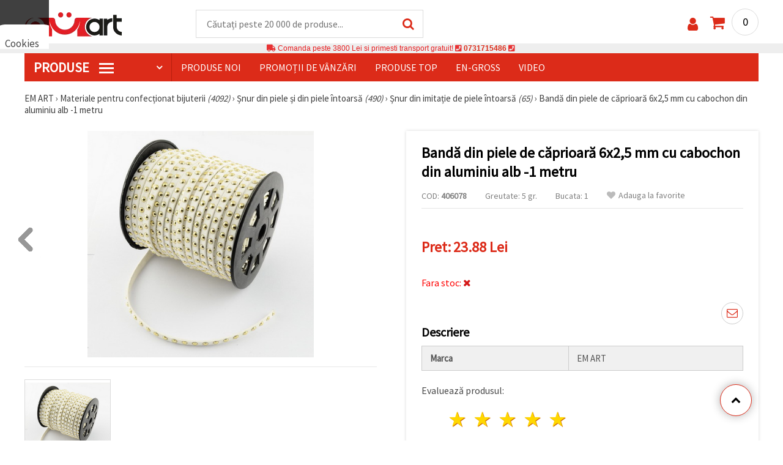

--- FILE ---
content_type: text/html; charset=UTF-8
request_url: https://www.emart.md/p/banda-din-piele-de-caprioara-6x25-mm-cu-cabochon-din-aluminiu-alb-1-metru-406078
body_size: 46754
content:
<!DOCTYPE html>
<html translate="no" class="overflow-x-hidden" lang="ro-MD" xml:lang="ro-MD" xmlns="http://www.w3.org/1999/xhtml">
<head>
<!-- Google Tag Manager -->
<script>(function(w,d,s,l,i){w[l]=w[l]||[];w[l].push({'gtm.start':
new Date().getTime(),event:'gtm.js'});var f=d.getElementsByTagName(s)[0],
j=d.createElement(s),dl=l!='dataLayer'?'&l='+l:'';j.async=true;j.src=
'https://www.googletagmanager.com/gtm.js?id='+i+dl;f.parentNode.insertBefore(j,f);
})(window,document,'script','dataLayer','GTM-M4RQWB5');</script>
<!-- End Google Tag Manager -->

<meta name="google" content="notranslate">
<link rel="preconnect" href="https://images.emart.eu/" crossorigin>
<link rel="preconnect" href="https://fonts.googleapis.com/" crossorigin>
<link rel="preconnect" href="https://use.fontawesome.com/" crossorigin>
<link rel="preconnect" href="https://cdnjs.cloudflare.com/" crossorigin>
<link rel="dns-prefetch" href="https://images.emart.eu/">
<link rel="dns-prefetch" href="https://fonts.googleapis.com/">
<link rel="dns-prefetch" href="https://use.fontawesome.com/">
<link rel="dns-prefetch" href="https://cdnjs.cloudflare.com/">
<title>Bandă din piele de căprioară 6x2,5 mm cu cabochon din aluminiu alb -1 metru ☛ 【 emart.md】</title>
<meta name="description" content="Selectați Bandă din piele de căprioară 6x2,5 mm cu cabochon din aluminiu alb -1 metru rapid, ușor și profitabil la cele mai bune prețuri de la EM ART." />
<meta property="og:locale" content="ro-MD" />
                    <meta property="og:type" content="product" />
                    <meta property="og:title" content="Bandă din piele de căprioară 6x2,5 mm cu cabochon din aluminiu alb -1 metru ☛ 【 emart.md】" />
                    <meta property="og:description" content="Selectați Bandă din piele de căprioară 6x2,5 mm cu cabochon din aluminiu alb -1 metru rapid, ușor și profitabil la cele mai bune prețuri de la EM ART." />
                    <meta property="og:url" content="https://www.emart.md/p/banda-din-piele-de-caprioara-6x25-mm-cu-cabochon-din-aluminiu-alb-1-metru-406078" />
                    <meta property="og:image" content="https://images.emart.eu/pic/big/406078.jpg" />
                    <meta property="og:site_name" content="EMART Margele Materiale de Arta Hobby" />
                    <meta property="og:price:amount" content="23.88" />
                    <meta property="og:price:currency" content="MDL" />
                    <meta property="product:retailer_item_id" content="406078" />
<meta http-equiv="content-type" content="text/html; charset=UTF-8" />
<meta name="viewport" content="width=device-width, initial-scale=1.0" />
<meta name="robots" content="INDEX , FOLLOW" />
<link rel="canonical" href="https://www.emart.md/p/banda-din-piele-de-caprioara-6x25-mm-cu-cabochon-din-aluminiu-alb-1-metru-406078" />
<link rel="icon" type="image/png" href='/favicon.ico' />
<link rel="apple-touch-icon" href="/favicon.ico"><link rel="alternate" hreflang='ro-MD' href="https://www.emart.md/p/banda-din-piele-de-caprioara-6x25-mm-cu-cabochon-din-aluminiu-alb-1-metru-406078" />
<link rel="alternate" hreflang="en" href="https://www.emart.eu/p/eco-suede-jewellery-elastics-with-cabochons-6-x-25-mm-406078" />
<link rel="alternate" hreflang="el-GR" href="https://www.emart.gr/p/synthetiko-soyet-kordoni-6x25-mm-leyko-me-troyks-1-metro-406078" />
<link rel="alternate" hreflang="ro-RO" href="https://www.emart.ro/p/banda-din-piele-de-caprioara-6x25-mm-cu-cabochon-din-aluminiu-alb-1-metru-406078" />
<link rel="alternate" hreflang="el-CY" href="https://www.emart.cy/p/synthetiko-soyet-kordoni-6x25-mm-leyko-me-troyks-1-metro-406078" />
<link rel="alternate" hreflang="en-GB" href="https://www.emart.uk.com/p/eco-suede-jewellery-elastics-with-cabochons-6-x-25-mm-406078" />
<link rel="alternate" hreflang="en-US" href="https://www.emart.us.com/p/eco-suede-jewellery-elastics-with-cabochons-6-x-25-mm-406078" />
<link rel="alternate" hreflang="en-CA" href="https://www.emart.co.com/p/eco-suede-jewellery-elastics-with-cabochons-6-x-25-mm-406078" />
<link rel="stylesheet" href="https://www.emart.md/styles/consent_modal_styles.css?1768127537" />
<link href="https://fonts.googleapis.com/css?family=Source+Sans+Pro" rel="stylesheet">
<link rel="stylesheet" href="https://www.emart.md/styles/menu.css?1768127537" />
<link rel="stylesheet" href="https://www.emart.md/styles/obsht.css?1768127537" />
<link rel="stylesheet" href="https://www.emart.md/styles/stokipodr.css?1768127537" />
<link rel="stylesheet" href="https://www.emart.md/styles/stokimreja.css?1768127537" />
<link rel="stylesheet" href="https://www.emart.md/styles/swiper.min.css?1768127537" />
<link rel="stylesheet" href="https://www.emart.md/styles/pop.css?1768127537" />
<link rel="stylesheet" href="https://www.emart.md/styles/obsht1.css?1768127537" />
<link rel="stylesheet" href= "https://use.fontawesome.com/releases/v5.0.7/css/all.css
">
<link rel="stylesheet" href="https://cdnjs.cloudflare.com/ajax/libs/font-awesome/4.7.0/css/font-awesome.min.css">
<script type="text/javascript" id="consentVariables">

        var consent_ad_storage_update = 'denied';

        var consent_analytics_storage_update = 'denied' ;

        var consent_ad_user_data_update = 'denied' ;

        var consent_ad_personalization_update = 'denied' ;

        var consent_personalization_storage_update = 'denied' ;

        var consent_functionality_storage_update = 'granted' ;

        var consent_security_storage_update = 'denied' ;

        var consent_is_updated = '1';

        </script>
<script src="https://www.emart.md/scripts/consent_modal_script.js?1768127537" defer></script>
<script src="https://www.emart.md/scripts/md.js?1768127537" defer></script>
<script src="https://www.emart.md/scripts/myn.js?1768127537" defer></script>
<script src="https://www.emart.md/scripts/swiper.min.js?1768127537"></script>
<script src="https://www.emart.md/scripts/lazyLoad.js?1768127537"></script>
<script>var putikal = 'https://www.emart.md/';</script>
<link rel='stylesheet' href='https://www.emart.md/styles/_output.css?v=1768220497'>
<script>
    !function(t,e){var o,n,p,r;e.__SV||(window.posthog=e,e._i=[],e.init=function(i,s,a){function g(t,e){var o=e.split(".");2==o.length&&(t=t[o[0]],e=o[1]),t[e]=function(){t.push([e].concat(Array.prototype.slice.call(arguments,0)))}}(p=t.createElement("script")).type="text/javascript",p.crossOrigin="anonymous",p.async=!0,p.src=s.api_host.replace(".i.posthog.com","-assets.i.posthog.com")+"/static/array.js",(r=t.getElementsByTagName("script")[0]).parentNode.insertBefore(p,r);var u=e;for(void 0!==a?u=e[a]=[]:a="posthog",u.people=u.people||[],u.toString=function(t){var e="posthog";return"posthog"!==a&&(e+="."+a),t||(e+=" (stub)"),e},u.people.toString=function(){return u.toString(1)+".people (stub)"},o="init capture register register_once register_for_session unregister unregister_for_session getFeatureFlag getFeatureFlagPayload isFeatureEnabled reloadFeatureFlags updateEarlyAccessFeatureEnrollment getEarlyAccessFeatures on onFeatureFlags onSessionId getSurveys getActiveMatchingSurveys renderSurvey canRenderSurvey getNextSurveyStep identify setPersonProperties group resetGroups setPersonPropertiesForFlags resetPersonPropertiesForFlags setGroupPropertiesForFlags resetGroupPropertiesForFlags reset get_distinct_id getGroups get_session_id get_session_replay_url alias set_config startSessionRecording stopSessionRecording sessionRecordingStarted captureException loadToolbar get_property getSessionProperty createPersonProfile opt_in_capturing opt_out_capturing has_opted_in_capturing has_opted_out_capturing clear_opt_in_out_capturing debug".split(" "),n=0;n<o.length;n++)g(u,o[n]);e._i.push([i,s,a])},e.__SV=1)}(document,window.posthog||[]);
    posthog.init('phc_snbAb38c1JHOTbdoWPiZKM7N87YdbklSbimS4JBxHcB',{api_host:'https://eu.i.posthog.com', defaults:'2025-05-24'})
</script></head>
<body class="max-w-screen" onload="fikipod(); tpmenu(); mushmorok();">
<!-- main app container -->
    <div id="consent-modeV2-modal">
        <input style="display:none;" value="https://www.emart.md/zapis_google.php?ap=d8488012cd5322b83a4efd221e63fe6c&ep=d1e30bddc3658627f9fa85af6f6eb401&" id="path_dafwefa" \>
        <div id="modal-1" class="jw-modal">
            <div class="jw-modal-body">
                <p>Cookies<p>
                <p class="consent-description">🍪 Bună, vrem să vă oferim câteva cookie -uri. Cu toate acestea, ele sunt diferite de cele pe care le cunoașteți, suntem siguri că veți avea cea mai tare experiență aici, amintindu-vă de preferințele și re-vizitele.</p>
                <p class="consent-description">Puteți fi de acord să utilizați toate cookie -urile făcând clic pe „pe site!” Sau să vă indicați preferințele în setări selectând un tip de cookie -uri dat și făcând clic pe butonul „Salvați”</p>
                <button onclick="acceptAll()" id="accept-jw" class="!px-3 !w-fit !py-2 !mt-4 !text-base">Аcceptati toate!</button>
                <button onclick="openModal('modal-2')" class='!w-fit !px-2 !text-sm !py-1 !bg-inherit !text-black' id="prefferences-jw">Setări</button>
                
            </div>
        </div>
        <div id="modal-2" class="jw-modal">
            <div class="jw-modal-body">
                    <p>Setări</p>
                    <p class="consent-description">Acest site web folosește cookie -uri pentru a vă îmbunătăți experiența în timp ce navigați pe site -ul web. Dintre acestea, cookie -urile, care sunt clasificate după cum este necesar, sunt stocate în browserul dvs., deoarece sunt esențiale pentru munca de bază ...</p>
                    <div class="grid-container">
                        <div class="grid-item">
                            <label class="switchConsent">
                                <input class="ConsentInput" type="checkbox" checked disabled>
                                <span class="sliderConsent round"></span>
                            </label>
                        </div>
                        <div class="grid-item grid-item-name">
                            <div class="jw-modal-flexbox-container">
                                <div class="jw-modal-flexbox-name">
                                    <p>Necesar</p>
                                </div>
                                <!-- <div class="jw-modal-flexbox-description">
                                    <p >Aceste cookie -uri sunt necesare pentru funcționarea site -ului și nu pot fi excluse în sistemele noastre. Iată cookie -uri pentru a naviga pe site -ul web, păstrați informațiile completate atunci când treceți între pași diferiți, precum și atunci când vă conectați sau înregistrați. Puteți configura browserul pentru a vă bloca sau a vă avertiza cu privire la aceste cookie -uri, dar în acest caz, unele părți ale site -ului pot să nu funcționeze.</p>
                                </div> -->
                            </div>  
                        </div>
                        <div class="grid-item">
                            <label class="switchConsent">
                                <input class="ConsentInput" type="checkbox" id="switchMarketing" 2> 
                                <span class="sliderConsent round"></span>
                            </label> <!--onClick="change state"-->
                        </div>
                        <div class="grid-item grid-item-name">
                            <div class="jw-modal-flexbox-container">
                                <div class="jw-modal-flexbox-name">
                                    <p>Marketing</p>
                                </div>
                                <!-- <div class="jw-modal-flexbox-description">
                                    <p >Cookie -urile publicitare sunt folosite pentru a vă oferi anunțuri și campanii de marketing adecvate, urmărind activitatea de internet.</p>
                                </div> -->
                            </div>
                        </div>
                        <div class="grid-item">
                            <label class="switchConsent">
                                <input class="ConsentInput" type="checkbox" id="switchAnalytics" 2>
                                <span class="sliderConsent round"></span>
                            </label> <!--onClick="change state"-->
                        </div>
                        <div class="grid-item grid-item-name">
                            <div class="jw-modal-flexbox-container">
                                <div class="jw-modal-flexbox-name">
                                    <p>Analitic</p>
                                </div>
                                <!-- <div class="jw-modal-flexbox-description">
                                    <p >Aceste cookie -uri sunt folosite pentru a înțelege modul în care interacționați cu site -ul nostru web. Ele ne ajută să colectăm informații despre indicatori, cum ar fi numărul de vizitatori, un grad de renunțare la o sursă de trafic și multe altele.</p>
                                </div> -->
                            </div>
                        </div>
                        <div class="grid-item">
                            <label class="switchConsent">
                                <input class="ConsentInput" type="checkbox" id="switchFuntionality" 2>
                                <span class="sliderConsent round"></span>
                            </label> <!--onClick="change state"-->
                        </div>
                        <div class="grid-item grid-item-name">
                            <div class="jw-modal-flexbox-container">
                                <div class="jw-modal-flexbox-name">
                                    <p>Funcţional</p>
                                </div>
                                <!-- <div class="jw-modal-flexbox-description">
                                    <p>Această categorie de cookie -uri este utilizată pentru a facilita utilizatorul atunci când utilizează site -ul web și ia în considerare preferințele individuale ale utilizatorului. Cookie -urile de funcționalitate includ cookie -uri pentru a recunoaște un dispozitiv, pentru a păstra preferințele cu privire la dimensiunea fontului și multe altele.</p>
                                </div> -->
                            </div>  
                        </div>
                        <div class="grid-item">
                            <label class="switchConsent">
                                <input class="ConsentInput" type="checkbox" id="switchOthers" 2>
                                <span class="sliderConsent round"></span>
                            </label> <!--onClick="change state"-->
                        </div>
                        <div class="grid-item grid-item-name">
                            <div class="jw-modal-flexbox-container">
                                <div class="jw-modal-flexbox-name">
                                    <p>Alte</p>
                                </div>
                                <!-- <div class="jw-modal-flexbox-description">
                                    <p >Alte cookie -uri necategorizate sunt cele care sunt analizate și nu au fost încă clasificate în niciuna dintre aceste categorii.</p>
                                </div> -->
                            </div>  
                        </div>
                    </div>
                <button onclick="acceptAll()" id="accept-jw" class="!px-3 !w-fit !py-2 !mt-4 !text-base">Аcceptati toate!</button> 
                <button onclick="acceptGranularConsent()" class='!w-fit !px-2 !text-sm !py-1 !bg-inherit !text-black' id="prefferences-jw">Salvați</button> 
            </div>
         </div>
    </div>
<!-- Google Tag Manager (noscript) -->
<noscript><iframe src="https://www.googletagmanager.com/ns.html?id=GTM-M4RQWB5"
height="0" width="0" style="display:none;visibility:hidden"></iframe></noscript>
<!-- End Google Tag Manager (noscript) -->
<div class="sticky top-0 z-[9999999] bg-white w-full">
<header class="header1" id="BotUp">
<div class="bolo">
<div id="malkalupa" class="responsive-search">
<div class="popupfoot">
<a class="close" onclick="document.getElementById('malkalupa').style.display='none';"><i class="fa fa-times"></i></a>
</div>
<form class="search-form" onSubmit="return false">
<div class="search-wrap clearfloat">
<input type="text" id="searchf2" class="search-input" autocomplete="off" placeholder="Căutați peste 20 000 de produse..." onkeyup="tresnate('https://www.emart.md/tres/tres.php','koko','searchf2','trrss1',event);" />
<span class="search-bar"></span>
<a id="trrss1" onclick="tarsi('searchf2');" class="search-submit"><i class="fa fa-search"></i></a>
<div class="fluid-menu fluid-menu-products">
<div id="koko">
</div>
</div>
</div>
</form>
</div>
</div>
<div class="wrapper clearfloat">
<div class="responsive-menu-btn" id="showLeftPush" onclick="respvij();"><span class="icon-navicon"></span></div>
<div class="komp-menu-btn skrit" id="mmmenu"></div>
<div class="logo">
<a href="https://www.emart.md/">
<strong>EM ART</strong>
<img width=160 height=40 src="https://images.emart.eu/cite/logo.png" alt="EM ART" />
</a>
</div>
<script type="application/ld+json">
{
    "@context": "http://schema.org",
    "@type": "WebSite",
    "url": "https://www.emart.md",
    "name": "EM ART",
    "description": "Mai mult de 25000 ✔️Margele✔️️Accesorii pentru bijuterii ✔️️Hobby și materiale de artă ⭐EMART.MD⭐✈ Livrare gratuită peste 3800 MDL",
    "image": "https://images.emart.eu/cite/logo.png",
    "inLanguage": "ro-MD",
    "copyrightYear": "2004",
    "sameAs": [
        "https://www.youtube.com/@emartro8765"
    ],
    "potentialAction": {
        "@type": "SearchAction",
        "target": "https://www.emart.md/search-{query}"
    }
}
</script>
<div>
<link href="https://www.emart.md/"/>
<form action="https://www.emart.md/search" method="get" class="search-form" onSubmit="return false">
<div class="search-wrap clearfloat">
<input type="text" name="query" id="searchf1" autocomplete="off" class="search-input" placeholder="Căutați peste 20 000 de produse..." onkeyup="tresnate('https://www.emart.md/tres/tres.php','koku','searchf1','trrss2',event);" />
<span class="search-bar"></span>
<a id="trrss2" onclick="tarsi('searchf1');" class="search-submit"><i class="fa fa-search"></i></a>
<div class="fluid-menu fluid-menu-products">
<div id="koku" class="skrit">
</div>
</div>
</div>
</form>
</div>
<div class="header-right clearfloat">
<div class="search-icon" onclick="document.getElementById('malkalupa').style.display='block';"><i class="fa fa-search"></i></div>
<div class="login">
<a href="https://www.emart.md/signin" title="Autentificare"><i class="fa fa-user"></i></a>
</div>
<div class="cart">
<a><span id="vkosha">0</span></a>
</div>
</div>
</div>
</header>
</div>
<p class="bannerText2"><i class="fas fa-truck"></i> Comanda peste&nbsp;3800 Lei&nbsp;si primesti transport gratuit!&nbsp;<i class="fas fa-phone-square"></i>&nbsp;<a class="tel" href="tel:0731715486">0731715486</a>&nbsp;<i class="fas fa-phone-square"></i>&nbsp;<a class="tel" href="tel:"></a><br><span style="font-size: 14px;color: black;font-weight: bold;"></span> </p>
<div class="wrapper clearfloat">
<div class="menu-wrap">
<nav id="kmpmenu" class="menu clearfloat">
<ul>
<li><a id="kategorii-buton" href="https://www.emart.md/categories-products">PRODUSE <span class="menu-icon"></span></a>
<div id="glavnomenu" class="category-menu">
<ul>
<li><a href="https://www.emart.md/margele" onmouseover="vismenu('1');"><img src="https://images.emart.eu/menutam/49.png" alt="Margele" width="20rem" />&nbsp;&nbsp;Margele</a>
<div id="podmenu1" class="right-submenu">
<div class="cat-name"><a href="https://www.emart.md/margele">Margele</a></div>
<div class="cat-lists clearfloat">
<div class="sub-one">
<ul>
<li class="sub-one-title" onmouseover="document.getElementById('menusni1').src='https://images.emart.eu/picmenu/plastmasovi_1531123667593.jpg'; document.getElementById('menusni1').alt='Mărgele acrilice';"><a href="https://www.emart.md/margele-acrilice-din-plastic" title="Margele acrilice din plastic">Mărgele acrilice</a></li>
<li onmouseover="document.getElementById('menusni1').src='https://images.emart.eu/picmenu/antik_1531123804136.jpg'; document.getElementById('menusni1').alt='Mărgele acrilice imitație lemn';"><a href="https://www.emart.md/margele-de-plastic-antic">Mărgele antice</a></li>
<li onmouseover="document.getElementById('menusni1').src='https://images.emart.eu/picmenu/dvucvetni_1531122763825.png'; document.getElementById('menusni1').alt='Mărgele acrilice bicolore';"><a href="https://www.emart.md/margele-acrilice-colorate">Mărgele bicolore</a></li>
<li onmouseover="document.getElementById('menusni1').src='https://images.emart.eu/picmenu/imitacija_1530197409205.jpg'; document.getElementById('menusni1').alt='Mărgele din imitație de pietre semiprețioase și cristale';"><a href="https://www.emart.md/margele-imitacie-gresie-cristale-lemn">Mărgele de imitație</a></li>
<li onmouseover="document.getElementById('menusni1').src='https://images.emart.eu/picmenu/imitacija-perla_1531123949332.jpg'; document.getElementById('menusni1').alt='Mărgele din plastic imitație de perlă';"><a href="https://www.emart.md/imitacie-perle-margele">Mărgele imitație perlă</a></li>
<li onmouseover="document.getElementById('menusni1').src='https://images.emart.eu/picmenu/kopcheta_1530199105345.jpg'; document.getElementById('menusni1').alt='Butoane din plastic pentru decorare';"><a href="https://www.emart.md/nasturi-acrilice">Nasturi acrilici</a></li>
<li onmouseover="document.getElementById('menusni1').src='https://images.emart.eu/picmenu/metalizirani_1531122655768.png'; document.getElementById('menusni1').alt='Mărgele din plastic metalizate pentru confecționarea bijuteriilor';"><a href="https://www.emart.md/margele-de-imitacie-din-metal">Mărgele imitație metal</a></li>
<li onmouseover="document.getElementById('menusni1').src='https://images.emart.eu/picmenu/platni_1530540591468.jpg'; document.getElementById('menusni1').alt='Mărgele acrilice opace';"><a href="https://www.emart.md/margele-acrilice-colorate-opace">Mărgele opace</a></li>
<li onmouseover="document.getElementById('menusni1').src='https://images.emart.eu/picmenu/prozrachni_1531124132503.jpg'; document.getElementById('menusni1').alt='Mărgele acrilice transparente și imitații de cristal';"><a href="https://www.emart.md/margele-acrilice-transparente">Mărgele transparente</a></li>
<li onmouseover="document.getElementById('menusni1').src='https://images.emart.eu/picmenu/rezinovi_1523443285782.jpg'; document.getElementById('menusni1').alt='Mărgele din rășină';"><a href="https://www.emart.md/margele-de-rashina">Mărgele din rășină</a></li>
<li onmouseover="document.getElementById('menusni1').src='https://images.emart.eu/picmenu/risuvani_1523443060799.jpg'; document.getElementById('menusni1').alt='Mărgele acrilice pictate';"><a href="https://www.emart.md/margele-pictate-din-plastic-fabricarea-manuala-bijuteriilor">Mărgele pictate</a></li>
<li onmouseover="document.getElementById('menusni1').src='https://images.emart.eu/picmenu/s-bjala-osnova_1523443265106.jpg'; document.getElementById('menusni1').alt='Mărgele acrilice cu miez alb';"><a href="https://www.emart.md/margele-acrilice-cu-baza-de-culoare-alb">Mărgele cu nucleu alb</a></li>
<li onmouseover="document.getElementById('menusni1').src='https://images.emart.eu/picmenu/svyrzvashi_elementi_1582632617523.jpg'; document.getElementById('menusni1').alt='Conectori și zale din plastic';"><a href="https://www.emart.md/element-de-fixare-din-plastic-margele-de-legatura-acrilica" title="Perle de plastic, elemente de fixare">Conectori</a></li>
<li onmouseover="document.getElementById('menusni1').src='https://images.emart.eu/picmenu/s-pokritie_1530886429185.jpg'; document.getElementById('menusni1').alt='Mărgele acrilice acoperite';"><a href="https://www.emart.md/margele-acrilice-acoperite-din-cauciuc-facetat-vopsit">Mărgele acoperite</a></li>
<li onmouseover="document.getElementById('menusni1').src='https://images.emart.eu/picmenu/sinjo-oko_1523443075123.jpg'; document.getElementById('menusni1').alt='Mărgele din plastic cu ochiul turcesc (Nazar)';"><a href="https://www.emart.md/perle-de-plastic-ochi-albastru">Mărgele cu Ochi Turcesc</a></li>
<li onmouseover="document.getElementById('menusni1').src='https://images.emart.eu/picmenu/srebrista-nishka_1530545544388.jpg'; document.getElementById('menusni1').alt='Mărgele acrilice cu accente argintii';"><a href="https://www.emart.md/margele-de-acrilic-pictate-prin-pulverizare">Mărgele acrilice cu accente argintii</a></li>
<li onmouseover="document.getElementById('menusni1').src='https://images.emart.eu/picmenu/ccb_1523443246184.jpg'; document.getElementById('menusni1').alt='Mărgele CCB, Conectori și Pandantive';"><a href="https://www.emart.md/margele-ccb-acrilice">Mărgele CCB</a></li>
</ul>
</div>
<div class="sub-one">
<ul>
<li class="sub-one-title">&nbsp;</li>
<li onmouseover="document.getElementById('menusni1').src='https://images.emart.eu/picmenu/martbg_765150_1724064964897.jpg'; document.getElementById('menusni1').alt='Pandantive';"><a href="https://www.emart.md/pandantive-din-plastic" title="Pandantive din plastic">Pandantive</a></li>
</ul>
</div>
<div class="sub-one">
<ul>
<li class="sub-one-title" onmouseover="document.getElementById('menusni1').src='https://images.emart.eu/picmenu/darveni_1530890890606.jpg'; document.getElementById('menusni1').alt='Mărgele, forme și pandantive din lemn';"><a href="https://www.emart.md/pandantive-din-lemn-de-margele">Mărgele din lemn</a></li>
<li onmouseover="document.getElementById('menusni1').src='https://images.emart.eu/picmenu/darveni-visulki_1531297667696.jpg'; document.getElementById('menusni1').alt='Pandantive din lemn';"><a href="https://www.emart.md/pandantive-din-lemn-pentru-coliere-cercei-botez">Pandantive din lemn</a></li>
<li onmouseover="document.getElementById('menusni1').src='https://images.emart.eu/picmenu/glavichki_1531234953705.jpg'; document.getElementById('menusni1').alt='Mărgele tip cap din lemn și mărgele pentru păpuși cu fețe zâmbitoare';"><a href="https://www.emart.md/margele-de-zambet-din-lemn">Mărgele din lemn cu chipuri</a></li>
<li onmouseover="document.getElementById('menusni1').src='https://images.emart.eu/picmenu/detski-figurki_1531123463547.jpg'; document.getElementById('menusni1').alt='Forme și mărgele din lemn colorate pentru copii';"><a href="https://www.emart.md/figurine-din-lemn-pentru-copii">Forme din lemn pentru copii</a></li>
<li onmouseover="document.getElementById('menusni1').src='https://images.emart.eu/picmenu/diskove-shaibi_153122796454.jpg'; document.getElementById('menusni1').alt='Mărgele disc plate și mărgele tip șaibă pentru proiecte DIY';"><a href="https://www.emart.md/disc-shi-shaiba-de-margele-din-lemn">Mărgele plate și disc</a></li>
<li onmouseover="document.getElementById('menusni1').src='https://images.emart.eu/picmenu/kokos_1531230778530.jpg'; document.getElementById('menusni1').alt='Mărgele din cocos natural';"><a href="https://www.emart.md/margele-de-nuca-de-cocos">Mărgele din nucă de cocos</a></li>
<li onmouseover="document.getElementById('menusni1').src='https://images.emart.eu/picmenu/kopcheta_1531231600386.jpg'; document.getElementById('menusni1').alt='Nasturi din lemn';"><a href="https://www.emart.md/butoane-din-lemn">Nasturi din lemn</a></li>
<li onmouseover="document.getElementById('menusni1').src='https://images.emart.eu/picmenu/kubcheta_153123240688.jpg'; document.getElementById('menusni1').alt='Mărgele cubice din lemn pentru confecționarea bijuteriilor';"><a href="https://www.emart.md/margele-de-cuburi-din-lemn">Mărgele cubice din lemn</a></li>
<li onmouseover="document.getElementById('menusni1').src='https://images.emart.eu/picmenu/miniatjurki_1531228718882.jpg'; document.getElementById('menusni1').alt='Mărgele etnice lucrate manual, pictate manual';"><a href="https://www.emart.md/miniaturi-margele-de-lemn">Mărgele etnice</a></li>
<li onmouseover="document.getElementById('menusni1').src='https://images.emart.eu/picmenu/ofali-cilindri_1531233301856.jpg'; document.getElementById('menusni1').alt='Mărgele din lemn ovale și cilindrice';"><a href="https://www.emart.md/margele-de-lemn-ovale-shi-cilindrice">Mărgele ovale și cilindrice</a></li>
<li onmouseover="document.getElementById('menusni1').src='https://images.emart.eu/picmenu/plochki-s-nadpis_1531236546576.jpg'; document.getElementById('menusni1').alt='Conectori din lemn, tag-uri și etichete nefinisate';"><a href="https://www.emart.md/tabele-din-lemn-cu-inscriptii">Conectori și etichete din lemn</a></li>
<li onmouseover="document.getElementById('menusni1').src='https://images.emart.eu/picmenu/risuvani-500x500_1531229985344.jpg'; document.getElementById('menusni1').alt='Mărgele din lemn pictate și imprimate';"><a href="https://www.emart.md/margele-din-lemn-pictate">Mărgele din lemn pictate</a></li>
<li onmouseover="document.getElementById('menusni1').src='https://images.emart.eu/picmenu/topcheta_1531234340765.jpg'; document.getElementById('menusni1').alt='Mărgele din lemn rotunde';"><a href="https://www.emart.md/margele-rotunde-din-lemn">Mărgele rotunde din lemn</a></li>
<li onmouseover="document.getElementById('menusni1').src='https://images.emart.eu/picmenu/figurki_1531235896849.jpg'; document.getElementById('menusni1').alt='Mărgele și forme din lemn';"><a href="https://www.emart.md/figurine-shi-forme-margele-lemn">Forme din lemn</a></li>
</ul>
</div>
<div class="sub-one">
<ul>
<li class="sub-one-title" onmouseover="document.getElementById('menusni1').src='https://images.emart.eu/picmenu/metalni-manista_1531402519182.jpg'; document.getElementById('menusni1').alt='Mărgele metalice, charmuri și pandantive pentru confecționarea bijuteriilor';"><a href="https://www.emart.md/margele-metalice">Mărgele metalice, charm-uri și pandantive</a></li>
<li onmouseover="document.getElementById('menusni1').src='https://images.emart.eu/picmenu/metalni-visulki_1531306502676.jpg'; document.getElementById('menusni1').alt='Pandantive metalice pentru bijuterii DIY';"><a href="https://www.emart.md/pandantive-metalice">Pandantive metalice</a></li>
<li onmouseover="document.getElementById('menusni1').src='https://images.emart.eu/picmenu/visulka-s-kristali_1531306978294.jpg'; document.getElementById('menusni1').alt='Pandantive metalice cu cristale';"><a href="https://www.emart.md/pandantive-metalice-cu-cristale">Pandantive cu cristale</a></li>
<li onmouseover="document.getElementById('menusni1').src='https://images.emart.eu/picmenu/visulki_cvetni_1582632659960.jpg'; document.getElementById('menusni1').alt='Pandantive din metal emailat';"><a href="https://www.emart.md/metalice-pandantive-colorate">Pandantive colorate</a></li>
<li onmouseover="document.getElementById('menusni1').src='https://images.emart.eu/picmenu/zvancheta-i-kambanki_1531307693417.jpg'; document.getElementById('menusni1').alt='Clopoței metalici mici pentru decor';"><a href="https://www.emart.md/clopotele-shi-clopotei">Clopoței</a></li>
<li onmouseover="document.getElementById('menusni1').src='https://images.emart.eu/picmenu/manista-za-nanizane_1531315312348.png'; document.getElementById('menusni1').alt='Mărgele metalice pentru realizarea bijuteriilor';"><a href="https://www.emart.md/margele-metalice-distribuitori">Mărgele metalice</a></li>
<li onmouseover="document.getElementById('menusni1').src='https://images.emart.eu/picmenu/manista-s-halka_1531316026350.jpg'; document.getElementById('menusni1').alt='Mărgele metalice cu anouri pentru realizarea bijuteriilor';"><a href="https://www.emart.md/margele-cu-un-inel">Mărgele metalice cu anou</a></li>
<li onmouseover="document.getElementById('menusni1').src='https://images.emart.eu/picmenu/razdeliteli_1531322689149.jpg'; document.getElementById('menusni1').alt='Mărgele distanțiere pentru realizarea bijuteriilor';"><a href="https://www.emart.md/distanciere-margele-metalice">Mărgele distanțiere</a></li>
<li onmouseover="document.getElementById('menusni1').src='https://images.emart.eu/picmenu/razdeliteli-s-kristali_1531382926471.jpg'; document.getElementById('menusni1').alt='Distanțiere metalice cu cristale';"><a href="https://www.emart.md/margele-de-cristal-distancate-metalice" title="Margele de cristal distanțate">Distanțiere cu cristale</a></li>
<li onmouseover="document.getElementById('menusni1').src='https://images.emart.eu/picmenu/s-kristal-za-nizane_153138391965.jpg'; document.getElementById('menusni1').alt='Mărgele metalice cu cristale';"><a href="https://www.emart.md/margele-metalice-cu-shnur-de-cristal" title="Margele metalice cu șnur de cristal">Mărgele metalice cu cristale</a></li>
<li onmouseover="document.getElementById('menusni1').src='https://images.emart.eu/picmenu/svarzvashti-elementi_1531392222383.jpg'; document.getElementById('menusni1').alt='Zale și conectori metalici pentru confecționarea bijuteriilor';"><a href="https://www.emart.md/elemente-de-legatura-metalice">Linkuri și conectori metalici</a></li>
<li onmouseover="document.getElementById('menusni1').src='https://images.emart.eu/picmenu/svarzvashti-za-obeci-i-gerdani_1531392941648.jpg'; document.getElementById('menusni1').alt='Conectori metalici pentru coliere și cercei';"><a href="https://www.emart.md/metalice-elemente-legatura-pentru-cercei-margele">Conectori metalici</a></li>
<li onmouseover="document.getElementById('menusni1').src='https://images.emart.eu/picmenu/sv_elementi_cvetni_1582632688823.jpg'; document.getElementById('menusni1').alt='Conectori și linkuri din metal emailat';"><a href="https://www.emart.md/elementele-de-fixare-metalice-culorilor">Conectori colorați</a></li>
<li onmouseover="document.getElementById('menusni1').src='https://images.emart.eu/picmenu/svarzvashti-s-kristali_1531396153468.jpg'; document.getElementById('menusni1').alt='Conectori și elemente de legătură metalice cu cristale';"><a href="https://www.emart.md/bijuterii-care-fac-conectori-metalici-cu-cristale">Conectori cu cristale</a></li>
<li onmouseover="document.getElementById('menusni1').src='https://images.emart.eu/picmenu/manista_stomana_1572599722936.jpg'; document.getElementById('menusni1').alt='Mărgele din oțel pentru bijuterii handmade';"><a href="https://www.emart.md/margele-de-ocel">Mărgele din oțel</a></li>
<li onmouseover="document.getElementById('menusni1').src='https://images.emart.eu/picmenu/figurki-za-nanizvane_1531396503683.jpg'; document.getElementById('menusni1').alt='Mărgele metalice tip slider pentru creatorii de bijuterii DIY';"><a href="https://www.emart.md/figuri-metalice-pentru-coarde">Mărgele glisante</a></li>
</ul>
</div>
<div class="sub-one">
<ul>
<li class="sub-one-title" onmouseover="document.getElementById('menusni1').src='https://images.emart.eu/picmenu/manista-stakleni_1531483968591.jpg'; document.getElementById('menusni1').alt='Mărgele din sticlă pentru bijuterii și artizanat';"><a href="https://www.emart.md/margele-de-sticla">Mărgele din sticlă</a></li>
<li onmouseover="document.getElementById('menusni1').src='https://images.emart.eu/picmenu/stakleni-visulki_1531404534252.jpg'; document.getElementById('menusni1').alt='Pandantive din sticlă pentru proiecte DIY';"><a href="https://www.emart.md/pandantive-din-sticla">Pandantive din sticlă</a></li>
<li onmouseover="document.getElementById('menusni1').src='https://images.emart.eu/picmenu/dekorativni_1531404715604.jpg'; document.getElementById('menusni1').alt='Microbile din sticlă pentru proiecte decorative';"><a href="https://www.emart.md/margele-de-sticla-minuscule">Micromărgele</a></li>
<li onmouseover="document.getElementById('menusni1').src='https://images.emart.eu/picmenu/stakleni-kristali_153140470212.jpg'; document.getElementById('menusni1').alt='Mărgele din cristal de sticlă pentru bijuterii DIY';"><a href="https://www.emart.md/margele-de-cristal-de-sticla">Mărgele din cristal de sticlă</a></li>
<li onmouseover="document.getElementById('menusni1').src='https://images.emart.eu/picmenu/kristalni-nanizi_1531405105372.jpg'; document.getElementById('menusni1').alt='Șiraguri de mărgele din cristal de sticlă fațetate';"><a href="https://www.emart.md/margele-shiruri-cristal-sticla-facetate">Șiraguri de cristale fațetate</a></li>
<li onmouseover="document.getElementById('menusni1').src='https://images.emart.eu/picmenu/matirani-i-gumirani_1531405744123.jpg'; document.getElementById('menusni1').alt='Mărgele și perle din sticlă mate și cu efect cauciucat';"><a href="https://www.emart.md/margele-perlele-din-sticla-anghecata-cauciucata">Mărgele mate și din cauciuc</a></li>
<li onmouseover="document.getElementById('menusni1').src='https://images.emart.eu/picmenu/murano-i-koteshko-oko_1531473836606.jpg'; document.getElementById('menusni1').alt='Mărgele Murano, Millefiori, Ochi de pisică, Ochi albastru';"><a href="https://www.emart.md/ochiul-pisicii-milefiori-murano-margele">Millefiori Murano Ochiul Rău</a></li>
<li onmouseover="document.getElementById('menusni1').src='https://images.emart.eu/picmenu/stakleni-manista_1531406844543.jpg'; document.getElementById('menusni1').alt='Mărgele din sticlă lampwork pentru bijuterii DIY';"><a href="https://www.emart.md/margele-de-lampwork">Mărgele lampwork</a></li>
<li onmouseover="document.getElementById('menusni1').src='https://images.emart.eu/picmenu/stakleni-nanizi_1531479213242.jpg'; document.getElementById('menusni1').alt='Șiraguri de mărgele din sticlă pentru bijuterii DIY';"><a href="https://www.emart.md/shiruri-sticla-de-margele">Șiraguri de mărgele din sticlă</a></li>
<li onmouseover="document.getElementById('menusni1').src='https://images.emart.eu/picmenu/nanizi-imitacija-perli_1531481582226.jpg'; document.getElementById('menusni1').alt='Șiraguri de perle din sticlă pentru confecționarea bijuteriilor';"><a href="https://www.emart.md/perle-de-sticla">Mărgele din sticlă tip perlă</a></li>
<li onmouseover="document.getElementById('menusni1').src='https://images.emart.eu/picmenu/risuvani-i-napraskani_1531482447656.jpg'; document.getElementById('menusni1').alt='Mărgele de sticlă vopsite cu spray';"><a href="https://www.emart.md/margele-sticla-vopsite-prin-pulverizare">Mărgele de sticlă vopsite cu spray</a></li>
<li onmouseover="document.getElementById('menusni1').src='https://images.emart.eu/picmenu/sitni-manista-2-4-mm_1531480929110.jpg'; document.getElementById('menusni1').alt='Mărgele rocailles din sticlă 2-4 mm';"><a href="https://www.emart.md/margele-nisip-sticla">Mărgele rocaille din sticlă</a></li>
<li onmouseover="document.getElementById('menusni1').src='https://images.emart.eu/picmenu/stakleni-trabichki_1531480944399.jpg'; document.getElementById('menusni1').alt='Mărgele tubulare din sticlă pentru confecționarea bijuteriilor';"><a href="https://www.emart.md/margele-sticla-tub">Mărgele tubulare din sticlă</a></li>
<li onmouseover="document.getElementById('menusni1').src='https://images.emart.eu/picmenu/chips-staklo_1531482558943.jpg'; document.getElementById('menusni1').alt='Șiraguri de mărgele din sticlă tip chips pentru confecționarea bijuteriilor';"><a href="https://www.emart.md/margele-chips-sticla">Mărgele chips din sticlă</a></li>
</ul>
</div>
<div class="sub-one">
<ul>
<li class="sub-one-title" onmouseover="document.getElementById('menusni1').src='https://images.emart.eu/picmenu/drugi-manista_1531493478830.jpg'; document.getElementById('menusni1').alt='Mărgele decorative și materiale pentru confecționarea bijuteriilor';"><a href="https://www.emart.md/alte-margele">Mărgele decorative</a></li>
<li onmouseover="document.getElementById('menusni1').src='https://images.emart.eu/picmenu/visulki_1715666543218.smola_1715666543218.jpg'; document.getElementById('menusni1').alt='Bijuterii din rășină epoxidică';"><a href="https://www.emart.md/bijuterii-din-rasina-epoxidica">Bijuterii din rășină epoxidică</a></li>
<li onmouseover="document.getElementById('menusni1').src='https://images.emart.eu/picmenu/siliconovi_manista_15725028266.jpg'; document.getElementById('menusni1').alt='Mărgele din silicon pentru proiecte DIY';"><a href="https://www.emart.md/margele-din-silicon" title="Margele din silicon">Mărgele din silicon</a></li>
<li onmouseover="document.getElementById('menusni1').src='https://images.emart.eu/picmenu/art-manista_1531489397981.jpg'; document.getElementById('menusni1').alt='Mărgele artistice pentru brățări în stil Pandora';"><a href="https://www.emart.md/margele-art" title="margele art">Mărgele artistice</a></li>
<li onmouseover="document.getElementById('menusni1').src='https://images.emart.eu/picmenu/izkustven-velur_1531489480223.jpg'; document.getElementById('menusni1').alt='Mărgele din piele întoarsă pentru realizarea bijuteriilor';"><a href="https://www.emart.md/margele-velur">Mărgele din piele întoarsă</a></li>
<li onmouseover="document.getElementById('menusni1').src='https://images.emart.eu/picmenu/modelin-fimo_1531489673187.jpg'; document.getElementById('menusni1').alt='Mărgele din lut polimeric';"><a href="https://www.emart.md/margele-fimo-polymer-clay">Mărgele din argilă polimerică</a></li>
<li onmouseover="document.getElementById('menusni1').src='https://images.emart.eu/picmenu/manista-ot-estestvena-kozha_1531489786407.jpg'; document.getElementById('menusni1').alt='Mărgele din piele naturală și piele artificială';"><a href="https://www.emart.md/margele-din-piele-naturala">Mărgele din piele</a></li>
<li onmouseover="document.getElementById('menusni1').src='https://images.emart.eu/picmenu/manista-s-tekstil_1531490130250.jpg'; document.getElementById('menusni1').alt='Mărgele textile pentru proiecte DIY';"><a href="https://www.emart.md/margele-textile">Mărgele textile</a></li>
<li onmouseover="document.getElementById('menusni1').src='https://images.emart.eu/picmenu/manista-shambala_1531490294253.jpg'; document.getElementById('menusni1').alt='Mărgele Shamballa pentru confecționarea bijuteriilor';"><a href="https://www.emart.md/margele-shamballa" title="Margele Shamballa">Mărgele Shamballa</a></li>
<li onmouseover="document.getElementById('menusni1').src='https://images.emart.eu/picmenu/plastmasovi-kaboshoni_1531492487233.jpg'; document.getElementById('menusni1').alt='Cabochonuri acrilice';"><a href="https://www.emart.md/cabosoni-plastic" title="CABOCHON    PLASTIC  ">Cabochoane acrilice</a></li>
<li onmouseover="document.getElementById('menusni1').src='https://images.emart.eu/picmenu/porcelan_1531492716314.jpg'; document.getElementById('menusni1').alt='Mărgele din porțelan';"><a href="https://www.emart.md/porcelan-margele">Mărgele din porțelan</a></li>
</ul>
</div>
</div>
<div class="img-holder">
<img width='400' height='400' id="menusni1" src="https://images.emart.eu/picmenu/manista_1531493673903.jpg" alt="Mărgele pentru realizarea bijuteriilor">
</div>
</div>
</li>
<li><a href="https://www.emart.md/pietre-naturale-shi-semi-precioase" onmouseover="vismenu('2');" title="Margele de piatră semiprețioase naturale"><img src="https://images.emart.eu/menutam/47.png" alt="Mărgele din pietre semiprețioase" width="20rem" />&nbsp;&nbsp;Mărgele din pietre semiprețioase</a>
<div id="podmenu2" class="right-submenu">
<div class="cat-name"><a href="https://www.emart.md/pietre-naturale-shi-semi-precioase" title="Margele de piatră semiprețioase naturale">Mărgele din pietre semiprețioase</a></div>
<div class="cat-lists clearfloat">
<div class="sub-one">
<ul>
<li class="sub-one-title" onmouseover="document.getElementById('menusni2').src='https://images.emart.eu/picmenu/estestveni-kamani-i-minerali_1531836431226.jpg'; document.getElementById('menusni2').alt='Pietre prețioase, semiprețioase, pietre naturale și minerale';"><a href="https://www.emart.md/pietre-naturale-shi-minerale">Pietre semiprețioase și minerale</a></li>
<li onmouseover="document.getElementById('menusni2').src='https://images.emart.eu/picmenu/chips-malki_1531827237322.jpg'; document.getElementById('menusni2').alt='Mărgele din așchii de pietre semiprețioase naturale – dimensiuni mici';"><a href="https://www.emart.md/margele-de-cip-cu-pietre-precioase">Mărgele din așchii de pietre semiprețioase</a></li>
<li onmouseover="document.getElementById('menusni2').src='https://images.emart.eu/picmenu/chips-golemi_1531827249602.jpg'; document.getElementById('menusni2').alt='Mărgele din așchii de pietre semiprețioase naturale – dimensiuni mari';"><a href="https://www.emart.md/chipuri-mari">Chipsuri din pietre semiprețioase</a></li>
<li onmouseover="document.getElementById('menusni2').src='https://images.emart.eu/picmenu/avantjurin_15318272642.jpg'; document.getElementById('menusni2').alt='Aventurin - piatra norocului la un preț de top';"><a href="https://www.emart.md/aventurine-pietre-naturale">Aventurin</a></li>
<li onmouseover="document.getElementById('menusni2').src='https://images.emart.eu/picmenu/akvamarin_1531827341200.jpg'; document.getElementById('menusni2').alt='Pietre semiprețioase naturale din acvamarin';"><a href="https://www.emart.md/acvamarin">Acvamarin</a></li>
<li onmouseover="document.getElementById('menusni2').src='https://images.emart.eu/picmenu/amazonit_1531827353760.jpg'; document.getElementById('menusni2').alt='Mărgele din piatră semiprețioasă Amazonit';"><a href="https://www.emart.md/amazonite-pietre-naturale">Amazonit</a></li>
<li onmouseover="document.getElementById('menusni2').src='https://images.emart.eu/picmenu/ametist_1531827363209.jpg'; document.getElementById('menusni2').alt='Ametist natural și pietre semiprețioase';"><a href="https://www.emart.md/ametist">Ametist</a></li>
<li onmouseover="document.getElementById('menusni2').src='https://images.emart.eu/picmenu/Ahat_1531827374266.jpg'; document.getElementById('menusni2').alt='Șiraguri de mărgele din agat';"><a href="https://www.emart.md/agat-pietre-naturale">Agat</a></li>
<li onmouseover="document.getElementById('menusni2').src='https://images.emart.eu/picmenu/Granat_1531827390692.jpg'; document.getElementById('menusni2').alt='Pietre prețioase din granat';"><a href="https://www.emart.md/pietre-precioase-granate">Granat</a></li>
<li onmouseover="document.getElementById('menusni2').src='https://images.emart.eu/picmenu/zhadeit_1531827408649.jpg'; document.getElementById('menusni2').alt='Jadeit natural și pietre semiprețioase';"><a href="https://www.emart.md/jad-pietre-naturale">Jad</a></li>
<li onmouseover="document.getElementById('menusni2').src='https://images.emart.eu/picmenu/Karneol_1531827421433.jpg'; document.getElementById('menusni2').alt='Pietre semiprețioase din carneol pentru confecționarea bijuteriilor';"><a href="https://www.emart.md/carneol-semi-precioase">Cornalină</a></li>
<li onmouseover="document.getElementById('menusni2').src='https://images.emart.eu/picmenu/kvarc_1531827433432.jpg'; document.getElementById('menusni2').alt='Mărgele din cuarț natural';"><a href="https://www.emart.md/cuarc">Cuarț</a></li>
<li onmouseover="document.getElementById('menusni2').src='https://images.emart.eu/picmenu/Koral_1531827452866.jpg'; document.getElementById('menusni2').alt='Mărgele din piatră de coral pentru bijuterii DIY';"><a href="https://www.emart.md/coral">Coral</a></li>
<li onmouseover="document.getElementById('menusni2').src='https://images.emart.eu/picmenu/labradorit_1531827468386.jpg'; document.getElementById('menusni2').alt='Mărgele din piatră semiprețioasă labradorit';"><a href="https://www.emart.md/labradorii-pietre-semi-precioase">Labradorit</a></li>
<li onmouseover="document.getElementById('menusni2').src='https://images.emart.eu/picmenu/lazurit-lapis_153182748024.jpg'; document.getElementById('menusni2').alt='Mărgele din lapis lazuli pentru bijuterii DIY';"><a href="https://www.emart.md/lapis-lazuli">Lapis lazuli</a></li>
<li onmouseover="document.getElementById('menusni2').src='https://images.emart.eu/picmenu/lunen-kamak-opal_1531827492245.jpg'; document.getElementById('menusni2').alt='Mărgele din pietre semiprețioase Piatra Lunii și Opal';"><a href="https://www.emart.md/moonstone-opal-pietre-naturale">Piatra Lunii & Opal</a></li>
<li onmouseover="document.getElementById('menusni2').src='https://images.emart.eu/picmenu/Malahit_153182750366.jpg'; document.getElementById('menusni2').alt='Malachit: Pietre Semiprețioase Naturale';"><a href="https://www.emart.md/malachit">Malachit</a></li>
</ul>
</div>
<div class="sub-one">
<ul>
<li class="sub-one-title">&nbsp;</li>
<li onmouseover="document.getElementById('menusni2').src='https://images.emart.eu/picmenu/Mokait_15318275195.jpg'; document.getElementById('menusni2').alt='Jasp Mookaite: mărgele din pietre semiprețioase pentru confecționarea bijuteriilor';"><a href="https://www.emart.md/mookaite">Mookait</a></li>
<li onmouseover="document.getElementById('menusni2').src='https://images.emart.eu/picmenu/Nefrit_1531827533825.jpg'; document.getElementById('menusni2').alt='Piatră prețioasă din jad nefrit';"><a href="https://www.emart.md/nefrit-semi-precioase">Jad nefrit</a></li>
<li onmouseover="document.getElementById('menusni2').src='https://images.emart.eu/picmenu/obsidian_1531827550183.jpg'; document.getElementById('menusni2').alt='Mărgele din piatră semiprețioasă obsidian pentru confecționarea bijuteriilor';"><a href="https://www.emart.md/obsidian">Obsidiană</a></li>
<li onmouseover="document.getElementById('menusni2').src='https://images.emart.eu/picmenu/Oniks_1531827565140.jpg'; document.getElementById('menusni2').alt='Mărgele din onix: piatră semiprețioasă naturală pentru bijuterii DIY';"><a href="https://www.emart.md/onix">Onix</a></li>
<li onmouseover="document.getElementById('menusni2').src='https://images.emart.eu/picmenu/orlovo-oko_153182757728.jpg'; document.getElementById('menusni2').alt='Mărgele din pietre naturale Eagle Eye';"><a href="https://www.emart.md/ochi-de-soim-pietre-naturale">Ochi de vultur</a></li>
<li onmouseover="document.getElementById('menusni2').src='https://images.emart.eu/picmenu/planinski-kristal_1531827597314.jpg'; document.getElementById('menusni2').alt='Mărgele din cristal de stâncă - cuarț transparent pur pentru realizarea bijuteriilor';"><a href="https://www.emart.md/cristal-de-munte-cuarc">Cristal de cuarț</a></li>
<li onmouseover="document.getElementById('menusni2').src='https://images.emart.eu/picmenu/regalit_1531827610339.jpg'; document.getElementById('menusni2').alt='Mărgele din piatră semiprețioasă Regalite';"><a href="https://www.emart.md/regalith-pietre-semi-precioase">Regalit</a></li>
<li onmouseover="document.getElementById('menusni2').src='https://images.emart.eu/picmenu/rodonit_1531827623165.jpg'; document.getElementById('menusni2').alt='Mărgele din rodonit, piatră semiprețioasă';"><a href="https://www.emart.md/rhodonite">Rodonit</a></li>
<li onmouseover="document.getElementById('menusni2').src='https://images.emart.eu/picmenu/slanchev-kamak_1531827640393.jpg'; document.getElementById('menusni2').alt='Piatra Soarelui - Mărgele din piatră semiprețioasă';"><a href="https://www.emart.md/pietre-naturale-goldstone">Piatra Soarelui</a></li>
<li onmouseover="document.getElementById('menusni2').src='https://images.emart.eu/picmenu/sodalit_1531827661442.jpg'; document.getElementById('menusni2').alt='Mărgele din sodalit: Pietre semiprețioase pentru bijuterii DIY';"><a href="https://www.emart.md/sodalit">Sodalit</a></li>
<li onmouseover="document.getElementById('menusni2').src='https://images.emart.eu/picmenu/tigrovo-oko_1531827674115.jpg'; document.getElementById('menusni2').alt='Mărgele din ochi de tigru natural pentru bijuterii DIY';"><a href="https://www.emart.md/ochiul-de-tigru-pietrele-naturale">Ochi de tigru</a></li>
<li onmouseover="document.getElementById('menusni2').src='https://images.emart.eu/picmenu/turmalin_1531827689687.jpg'; document.getElementById('menusni2').alt='Mărgele din turmalină naturală';"><a href="https://www.emart.md/tourmaline-pietre-semipretioase">Turmalină</a></li>
<li onmouseover="document.getElementById('menusni2').src='https://images.emart.eu/picmenu/tyurkoaz_1531827704611.jpg'; document.getElementById('menusni2').alt='Mărgele din turcoaz naturale și sintetice pentru bijuterii DIY';"><a href="https://www.emart.md/turcoaz">Turcoaz</a></li>
<li onmouseover="document.getElementById('menusni2').src='https://images.emart.eu/picmenu/Unakit_153182772556.jpg'; document.getElementById('menusni2').alt='Mărgele din piatră naturală unakit pentru confecționarea bijuteriilor';"><a href="https://www.emart.md/unakite">Unakit</a></li>
<li onmouseover="document.getElementById('menusni2').src='https://images.emart.eu/picmenu/Fluorit_1531827742775.jpg'; document.getElementById('menusni2').alt='Mărgele din fluorit (piatră semiprețioasă)';"><a href="https://www.emart.md/fluorit">Fluorit</a></li>
<li onmouseover="document.getElementById('menusni2').src='https://images.emart.eu/picmenu/fosili_1531827764421.jpg'; document.getElementById('menusni2').alt='Mărgele din pietre semiprețioase fosile naturale';"><a href="https://www.emart.md/fosila">Fosile</a></li>
</ul>
</div>
<div class="sub-one">
<ul>
<li class="sub-one-title">&nbsp;</li>
<li onmouseover="document.getElementById('menusni2').src='https://images.emart.eu/picmenu/Haulit_153182777875.jpg'; document.getElementById('menusni2').alt='Mărgele din piatră semiprețioasă howlit pentru confecționarea bijuteriilor';"><a href="https://www.emart.md/howlit">Howlit</a></li>
<li onmouseover="document.getElementById('menusni2').src='https://images.emart.eu/picmenu/Hematit_1531827804584.jpg'; document.getElementById('menusni2').alt='Mărgele din piatră semiprețioasă hematit';"><a href="https://www.emart.md/hematit">Hematit</a></li>
<li onmouseover="document.getElementById('menusni2').src='https://images.emart.eu/picmenu/hrizokola_1531827819466.jpg'; document.getElementById('menusni2').alt='Crisocola naturală și pietre semiprețioase';"><a href="https://www.emart.md/piatra-chrysocolla">Crisocolă</a></li>
<li onmouseover="document.getElementById('menusni2').src='https://images.emart.eu/picmenu/vulkanichen-lava_158813928142.jpg'; document.getElementById('menusni2').alt='Mărgele din piatră de lavă naturală';"><a href="https://www.emart.md/lava-vulcanica">Mărgele de lavă</a></li>
<li onmouseover="document.getElementById('menusni2').src='https://images.emart.eu/picmenu/Citrin_1531827832297.jpg'; document.getElementById('menusni2').alt='Mărgele din citrin';"><a href="https://www.emart.md/citrin">Citrin</a></li>
<li onmouseover="document.getElementById('menusni2').src='https://images.emart.eu/picmenu/cheren-kamak_1531827850169.jpg'; document.getElementById('menusni2').alt='Mărgele din pietre semiprețioase negre';"><a href="https://www.emart.md/pietre-naturale-neagra">Piatră semiprețioasă neagră</a></li>
<li onmouseover="document.getElementById('menusni2').src='https://images.emart.eu/picmenu/jaspis_1531827867666.jpg'; document.getElementById('menusni2').alt='Mărgele din piatră semiprețioasă jasp pentru bijuterii și proiecte DIY';"><a href="https://www.emart.md/pietre-cristal-jasper">Cristal de jasp</a></li>
<li onmouseover="document.getElementById('menusni2').src='https://images.emart.eu/picmenu/Drugi_Estestven_kamyk_153182788277.jpg'; document.getElementById('menusni2').alt='Mărgele din pietre semiprețioase rare și mai puțin cunoscute pentru confecționarea bijuteriilor';"><a href="https://www.emart.md/alte-pietre-naturale">Mărgele din pietre prețioase rare</a></li>
<li onmouseover="document.getElementById('menusni2').src='https://images.emart.eu/picmenu/asorte-smeseni_1531827897950.jpg'; document.getElementById('menusni2').alt='Mărgele din pietre semiprețioase mixte, în forme și culori variate';"><a href="https://www.emart.md/asortat-mixt-pietre-naturale">Șiraguri de pietre semiprețioase asortate</a></li>
<li onmouseover="document.getElementById('menusni2').src='https://images.emart.eu/picmenu/estestven-kamak-suveniri_1531827917454.jpg'; document.getElementById('menusni2').alt='Suveniruri din pietre semiprețioase';"><a href="https://www.emart.md/suveniruri-din-pietre-naturale">Suveniruri din pietre semiprețioase</a></li>
</ul>
</div>
<div class="sub-one">
<ul>
<li class="sub-one-title" onmouseover="document.getElementById('menusni2').src='https://images.emart.eu/picmenu/visulki-ot-estestven-kamak_1531841307129.jpg'; document.getElementById('menusni2').alt='Pandantive și charmuri cu pietre semiprețioase pentru confecționarea bijuteriilor';"><a href="https://www.emart.md/pandantive-cu-pietre-precioase">Pandantive și talismane din pietre semiprețioase</a></li>
<li onmouseover="document.getElementById('menusni2').src='https://images.emart.eu/picmenu/visulki-ot-poluskapocenni-kamani_1531841318323.jpg'; document.getElementById('menusni2').alt='Pandantive din pietre semiprețioase pentru confecționarea bijuteriilor';"><a href="https://www.emart.md/pandantive-pietre-semi-precioase">Pandantive din pietre semiprețioase</a></li>
<li onmouseover="document.getElementById('menusni2').src='https://images.emart.eu/picmenu/visulki-ahat_1531841329940.jpg'; document.getElementById('menusni2').alt='Pandantive din agat natural';"><a href="https://www.emart.md/pandantive-naturale-agat">Pandantive din agat</a></li>
<li onmouseover="document.getElementById('menusni2').src='https://images.emart.eu/picmenu/visulki-tjurkoaz_1531841338603.jpg'; document.getElementById('menusni2').alt='Pandantive din turcoaz pentru confecționarea bijuteriilor';"><a href="https://www.emart.md/pandantive-turcoaz">Pandantive din turcoaz</a></li>
<li onmouseover="document.getElementById('menusni2').src='https://images.emart.eu/picmenu/visulki-hematit_1531841346879.jpg'; document.getElementById('menusni2').alt='Pandantive din hematit pentru bijuterii DIY';"><a href="https://www.emart.md/pandantive-hematite">Pandantive din hematit</a></li>
<li onmouseover="document.getElementById('menusni2').src='https://images.emart.eu/picmenu/visulki-jaspis_1531841354114.jpg'; document.getElementById('menusni2').alt='Pandantive din jasp';"><a href="https://www.emart.md/pandantive-jasper">Pandantive din jasp</a></li>
</ul>
</div>
<div class="sub-one">
<ul>
<li class="sub-one-title" onmouseover="document.getElementById('menusni2').src='https://images.emart.eu/picmenu/estestveni-perli-i-sedef_1531835863479.jpg'; document.getElementById('menusni2').alt='Perle naturale & sidef';"><a href="https://www.emart.md/perle-naturale-shi-sidef">Perle naturale și sidef</a></li>
<li onmouseover="document.getElementById('menusni2').src='https://images.emart.eu/picmenu/visulki-sedef_1531835886287.jpg'; document.getElementById('menusni2').alt='Pandantive din sidef natural';"><a href="https://www.emart.md/pandantive-sidef">Pandantive din scoici</a></li>
<li onmouseover="document.getElementById('menusni2').src='https://images.emart.eu/picmenu/estestvena-perli_1531835897356.jpg'; document.getElementById('menusni2').alt='Mărgele de perlă naturală pentru realizarea bijuteriilor';"><a href="https://www.emart.md/naturale-perle-shi-sidef">Mărgele din perlă naturală</a></li>
<li onmouseover="document.getElementById('menusni2').src='https://images.emart.eu/picmenu/midi-i-sedef_1531835909888.jpg'; document.getElementById('menusni2').alt='Scoici și mărgele de sidef';"><a href="https://www.emart.md/scoici-si-sidef">Scoici și mărgele din sidef</a></li>
<li onmouseover="document.getElementById('menusni2').src='https://images.emart.eu/picmenu/nanizi-sedef_1531835922719.jpg'; document.getElementById('menusni2').alt='Șiraguri de mărgele din sidef';"><a href="https://www.emart.md/sir-de-margele-perle">Mărgele din sidef</a></li>
</ul>
</div>
</div>
<div class="img-holder">
<img width='400' height='400' id="menusni2" src="https://images.emart.eu/picmenu/estestveni-kamani_1531841879101.jpg" alt="Pietre naturale, mărgele semiprețioase și perle">
</div>
</div>
</li>
<li><a href="https://www.emart.md/materiale-hobby-shi-kraft" onmouseover="vismenu('3');"><img src="https://images.emart.eu/menutam/50.png" alt="Materiale pentru craft" width="20rem" />&nbsp;&nbsp;Materiale pentru craft</a>
<div id="podmenu3" class="right-submenu">
<div class="cat-name"><a href="https://www.emart.md/materiale-hobby-shi-kraft">Materiale pentru craft</a></div>
<div class="cat-lists clearfloat">
<div class="sub-one">
<ul>
<li class="sub-one-title" onmouseover="document.getElementById('menusni3').src='https://images.emart.eu/picmenu/darvo-i-biren-karton_1532007661644.jpg'; document.getElementById('menusni3').alt='Consumabile de craft din lemn pentru decorațiuni DIY';"><a href="https://www.emart.md/meshteshuguri-din-lemn">Materiale pentru artizanat din lemn</a></li>
<li onmouseover="document.getElementById('menusni3').src='https://images.emart.eu/picmenu/darveni-predmeti_1531986102331.jpg'; document.getElementById('menusni3').alt='Ornamente și cutii din lemn';"><a href="https://www.emart.md/obiecte-din-lemn">Ornamente și cutii din lemn</a></li>
<li onmouseover="document.getElementById('menusni3').src='https://images.emart.eu/picmenu/darveni-figurki_153198611598.jpg'; document.getElementById('menusni3').alt='Ornamente din lemn pentru decorațiuni handmade';"><a href="https://www.emart.md/figurine-din-lemn">Ornamente din lemn</a></li>
<li onmouseover="document.getElementById('menusni3').src='https://images.emart.eu/picmenu/darveni-cvetni-figurki_1531992408192.jpg'; document.getElementById('menusni3').alt='Decupaje din lemn colorate și cabochonuri';"><a href="https://www.emart.md/cabochone-din-lemn" title="Ornamente Cabochon din lemn">Decupaje din lemn</a></li>
<li onmouseover="document.getElementById('menusni3').src='https://images.emart.eu/picmenu/darveni-shtipki_1531993755253.jpg'; document.getElementById('menusni3').alt='Cleme din lemn pentru decorațiuni';"><a href="https://www.emart.md/carlige-din-lemn" title="Carlige din lemn">Cleme din lemn</a></li>
<li onmouseover="document.getElementById('menusni3').src='https://images.emart.eu/picmenu/koshnici-i-paneri_1532000045668.jpg'; document.getElementById('menusni3').alt='Coșuri din lemn';"><a href="https://www.emart.md/coshuri-shi-pachete">Coșuri și coșuri cadou din lemn</a></li>
<li onmouseover="document.getElementById('menusni3').src='https://images.emart.eu/picmenu/lazhici-i-prachki_153200139917.jpg'; document.getElementById('menusni3').alt='Bețe și linguri din lemn pentru proiecte de artizanat';"><a href="https://www.emart.md/linguri-shi-bece">Bețe și linguri din lemn</a></li>
<li onmouseover="document.getElementById('menusni3').src='https://images.emart.eu/picmenu/predmeti-mdf_1532004867369.jpg'; document.getElementById('menusni3').alt='Ornamente din MDF nefinisate pentru proiecte DIY';"><a href="https://www.emart.md/articole-din-mdf">Obiecte de artizanat din MDF</a></li>
<li onmouseover="document.getElementById('menusni3').src='https://images.emart.eu/picmenu/figurki-za-sglobjavane_1532005138768.jpg'; document.getElementById('menusni3').alt='Seturi de asamblare din lemn nefinisat';"><a href="https://www.emart.md/figurile-de-asamblare">Seturi de asamblare din lemn</a></li>
<li onmouseover="document.getElementById('menusni3').src='https://images.emart.eu/picmenu/figurki-mdf_1532006095668.jpg'; document.getElementById('menusni3').alt='Elemente din MDF tăiate cu laser pentru decorațiuni';"><a href="https://www.emart.md/ornamente-din-mdf">Ornamente din MDF</a></li>
<li onmouseover="document.getElementById('menusni3').src='https://images.emart.eu/picmenu/figurki-ot-biren-karton_1532006806697.jpg'; document.getElementById('menusni3').alt='Ornamente din chipboard decupate cu laser';"><a href="https://www.emart.md/figurine-din-carton-de-bere">Ornamente din carton presat decupate cu laser</a></li>
</ul>
</div>
<div class="sub-one">
<ul>
<li class="sub-one-title" onmouseover="document.getElementById('menusni3').src='https://images.emart.eu/picmenu/skrapbuking-kraft-materiali_1532088990174.jpg'; document.getElementById('menusni3').alt='Materiale pentru scrapbooking';"><a href="https://www.emart.md/scrapbooking-shi-materiale-de-artizanat">Materiale pentru scrapbooking</a></li>
<li onmouseover="document.getElementById('menusni3').src='https://images.emart.eu/picmenu/brads_1532009232504.jpg'; document.getElementById('menusni3').alt='Brads decorative pentru scrapbooking';"><a href="https://www.emart.md/brads-scrapbooking">Brads decorative</a></li>
<li onmouseover="document.getElementById('menusni3').src='https://images.emart.eu/picmenu/embosing-relef_1532009246915.jpg'; document.getElementById('menusni3').alt='Seturi și unelte pentru embosare';"><a href="https://www.emart.md/emboss-relief">Relief embosat</a></li>
<li onmouseover="document.getElementById('menusni3').src='https://images.emart.eu/picmenu/zagotovki-za-albumi_1532011385168.jpg'; document.getElementById('menusni3').alt='Albume pentru scrapbooking';"><a href="https://www.emart.md/suporturi-scrapbooking">Albume de scrapbooking</a></li>
<li onmouseover="document.getElementById('menusni3').src='https://images.emart.eu/picmenu/zagotovki-za-kartichki_1532011242319.jpg'; document.getElementById('menusni3').alt='Cartonașe și plicuri simple pentru scrapbooking';"><a href="https://www.emart.md/suporturi-pentru-felicitari">Cartonașe pentru scrapbooking</a></li>
<li onmouseover="document.getElementById('menusni3').src='https://images.emart.eu/picmenu/zagotovki-za-ramki_1532011255336.jpg'; document.getElementById('menusni3').alt='Rame foto nefinisate pentru scrapbooking';"><a href="https://www.emart.md/scrapbooking-cadre-foto">Rame pentru scrapbooking</a></li>
<li onmouseover="document.getElementById('menusni3').src='https://images.emart.eu/picmenu/kviling_1532012667898.jpg'; document.getElementById('menusni3').alt='Hârtie pentru quilling și șabloane pentru quilling';"><a href="https://www.emart.md/hartie-quilling">Hârtie pentru quilling</a></li>
<li onmouseover="document.getElementById('menusni3').src='https://images.emart.eu/picmenu/papki-za-relef_1532013363196.jpg'; document.getElementById('menusni3').alt='Mape de embosare';"><a href="https://www.emart.md/folder-decorativ-cu-gofrare">Foldere de embosare</a></li>
<li onmouseover="document.getElementById('menusni3').src='https://images.emart.eu/picmenu/pechati-tamponi_1532013376498.jpg'; document.getElementById('menusni3').alt='Ștampile și tușiere';"><a href="https://www.emart.md/stampila-shi-tampoane">Ștampile și tușiere</a></li>
<li onmouseover="document.getElementById('menusni3').src='https://images.emart.eu/picmenu/skrapbuking_1532080150995.jpg'; document.getElementById('menusni3').alt='Materiale decorative pentru scrapbooking pentru proiecte DIY';"><a href="https://www.emart.md/materiale-de-scrapbooking">Materiale pentru scrapbooking</a></li>
<li onmouseover="document.getElementById('menusni3').src='https://images.emart.eu/picmenu/stikeri_1532080983741.jpg'; document.getElementById('menusni3').alt='Autocolante pentru scrapbooking: autoadezive pentru artă și craft DIY';"><a href="https://www.emart.md/stickere-autocolante-autoadezive">Autocolante pentru scrapbooking</a></li>
<li onmouseover="document.getElementById('menusni3').src='https://images.emart.eu/picmenu/tagove_1532088348533.jpg'; document.getElementById('menusni3').alt='Etichete pentru scrapbooking';"><a href="https://www.emart.md/scrapbooking-etichete">Etichete pentru scrapbooking</a></li>
<li onmouseover="document.getElementById('menusni3').src='https://images.emart.eu/picmenu/tefteri_1532088361765.jpg'; document.getElementById('menusni3').alt='Caiete și blocnotesuri';"><a href="https://www.emart.md/carnetele-caiete">Caiete și blocnotesuri</a></li>
<li onmouseover="document.getElementById('menusni3').src='https://images.emart.eu/picmenu/figurki-ot-karton_1532088374948.jpg'; document.getElementById('menusni3').alt='Forme din hârtie';"><a href="https://www.emart.md/figurine-din-carton">Ornamente din hârtie</a></li>
<li onmouseover="document.getElementById('menusni3').src='https://images.emart.eu/picmenu/shtantsi_1532088390993.jpg'; document.getElementById('menusni3').alt='Ștanțe de tăiere pentru embosare și proiecte DIY';"><a href="https://www.emart.md/matrite-decupaj">Decupare cu matrițe</a></li>
</ul>
</div>
<div class="sub-one">
<ul>
<li class="sub-one-title" onmouseover="document.getElementById('menusni3').src='https://images.emart.eu/picmenu/karton-i-hartija_1532102791875.jpg'; document.getElementById('menusni3').alt='Hârtie și carton pentru craft';"><a href="https://www.emart.md/carton-shi-hartie">Hârtie pentru craft și carton</a></li>
<li onmouseover="document.getElementById('menusni3').src='https://images.emart.eu/picmenu/dizajnerska-hartija_1532100656640.jpg'; document.getElementById('menusni3').alt='Hârtie de scrapbooking pentru proiecte creative';"><a href="https://www.emart.md/hartie-de-proiectant">Hârtie pentru scrapbooking</a></li>
<li onmouseover="document.getElementById('menusni3').src='https://images.emart.eu/picmenu/kartoni_1532100668441.jpg'; document.getElementById('menusni3').alt='Hârtie cartonată';"><a href="https://www.emart.md/hartie-cartonata">Carton</a></li>
<li onmouseover="document.getElementById('menusni3').src='https://images.emart.eu/picmenu/kraft-i-biren-karton_1532100685826.jpg'; document.getElementById('menusni3').alt='Carton kraft, hârtie kraft și foi din carton presat kraft';"><a href="https://www.emart.md/carton-artizanal">Carton kraft</a></li>
<li onmouseover="document.getElementById('menusni3').src='https://images.emart.eu/picmenu/krep-hartija_1532100696227.jpg'; document.getElementById('menusni3').alt='Hârtie creponată pentru decorațiuni și împachetarea cadourilor';"><a href="https://www.emart.md/hartie-creponata">Hârtie creponată</a></li>
<li onmouseover="document.getElementById('menusni3').src='https://images.emart.eu/picmenu/kubcheta-i-lenti_1532100707848.jpg'; document.getElementById('menusni3').alt='Hârtie origami și bilețele adezive';"><a href="https://www.emart.md/cub-si-benzi">Hârtie origami și bilețele adezive</a></li>
<li onmouseover="document.getElementById('menusni3').src='https://images.emart.eu/picmenu/opakovachna-hartija_1532100719694.jpg'; document.getElementById('menusni3').alt='Hârtie de împachetat pentru cadouri și decorațiuni';"><a href="https://www.emart.md/hartie-ambalaj">Hârtie de împachetat</a></li>
<li onmouseover="document.getElementById('menusni3').src='https://images.emart.eu/picmenu/rachna-hartija_1532100730849.jpg'; document.getElementById('menusni3').alt='Hârtie realizată manual';"><a href="https://www.emart.md/hartie-manuala">Hârtie nepaleză & hârtie de mătase</a></li>
<li onmouseover="document.getElementById('menusni3').src='https://images.emart.eu/picmenu/salfetki_1532100740262.jpg'; document.getElementById('menusni3').alt='Șervețele pentru decupaj';"><a href="https://www.emart.md/serviete-decoupage">Șervețele pentru decoupage</a></li>
<li onmouseover="document.getElementById('menusni3').src='https://images.emart.eu/picmenu/tishu-hartija_1532100751253.jpg'; document.getElementById('menusni3').alt='Hârtie de mătase';"><a href="https://www.emart.md/hartie-absorbanta-tishu">Hârtie de mătase</a></li>
<li onmouseover="document.getElementById('menusni3').src='https://images.emart.eu/picmenu/hartija_1532100761314.jpg'; document.getElementById('menusni3').alt='Hârtie sidefată și hârtie pentru craft pentru decorare';"><a href="https://www.emart.md/hartie-de-perle">Hârtie perlată și kraft</a></li>
<li onmouseover="document.getElementById('menusni3').src='https://images.emart.eu/picmenu/hartija-za-dekupazh_1532100775760.jpg'; document.getElementById('menusni3').alt='Hârtie de decoupage';"><a href="https://www.emart.md/hartie-pentru-decoupage">Hârtie de decoupage</a></li>
</ul>
</div>
<div class="sub-one">
<ul>
<li class="sub-one-title" onmouseover="document.getElementById('menusni3').src='https://images.emart.eu/picmenu/hobi-i-tvorchestvo_1532148220832.jpg'; document.getElementById('menusni3').alt='Materiale pentru hobby și artizanat';"><a href="https://www.emart.md/hobby-uri-shi-creativitate">Hobby și artizanat</a></li>
<li onmouseover="document.getElementById('menusni3').src='https://images.emart.eu/picmenu/glina-modelin_1532148232954.jpg'; document.getElementById('menusni3').alt='Argilă polimerică și argilă de modelaj cu uscare la aer pentru proiecte DIY';"><a href="https://www.emart.md/argila-si-modelin">Lut polimeric și pastă de modelaj</a></li>
<li onmouseover="document.getElementById('menusni3').src='https://images.emart.eu/picmenu/kreativni-komlekti_1532148256695.jpg'; document.getElementById('menusni3').alt='Kituri DIY pentru lucru manual';"><a href="https://www.emart.md/set-de-creatie">Kituri pentru lucru manual</a></li>
<li onmouseover="document.getElementById('menusni3').src='https://images.emart.eu/picmenu/kadravi-nozhitsi_1532148268300.jpg'; document.getElementById('menusni3').alt='Foarfece pentru scrapbooking';"><a href="https://www.emart.md/foarfece-ondulate">Foarfece pentru scrapbooking</a></li>
<li onmouseover="document.getElementById('menusni3').src='https://images.emart.eu/picmenu/lastitsi-za-pletene_1532148280758.jpg'; document.getElementById('menusni3').alt='Elastice Loom pentru împletit brățări și brelocuri';"><a href="https://www.emart.md/elastice-pentru-tricotat">Benzi elastice Loom</a></li>
<li onmouseover="document.getElementById('menusni3').src='https://images.emart.eu/picmenu/materiali-za-sveshti-i-sapuni_1532148294713.jpg'; document.getElementById('menusni3').alt='Consumabile pentru realizarea lumânărilor și săpunurilor';"><a href="https://www.emart.md/materiale-pentru-lumanari-shi-sapunuri">Confecționare lumânări și săpunuri</a></li>
<li onmouseover="document.getElementById('menusni3').src='https://images.emart.eu/picmenu/origami_1532148307966.jpg'; document.getElementById('menusni3').alt='Origami modular pentru copii și adulți';"><a href="https://www.emart.md/origami-modulare">Origami modular</a></li>
<li onmouseover="document.getElementById('menusni3').src='https://images.emart.eu/picmenu/panchove_1532148318612.jpg'; document.getElementById('menusni3').alt='Perforatoare de hârtie pentru lucru manual și scrapbooking';"><a href="https://www.emart.md/scrapbooking-punch">Perforatoare pentru hârtie</a></li>
<li onmouseover="document.getElementById('menusni3').src='https://images.emart.eu/picmenu/silikonovi-formi-i-moldove_1532148329653.jpg'; document.getElementById('menusni3').alt='Matrițe și forme din silicon pentru turnare și coacere';"><a href="https://www.emart.md/matrice-din-silicon">Matrițe din silicon</a></li>
<li onmouseover="document.getElementById('menusni3').src='https://images.emart.eu/picmenu/formi-i-manista-za-mozayka_1532148344496.jpg'; document.getElementById('menusni3').alt='Plăcuțe de mozaic și șabloane';"><a href="https://www.emart.md/forme-si-margele-pentru-mozaic">Plăcuțe de mozaic și șabloane</a></li>
<li onmouseover="document.getElementById('menusni3').src='https://images.emart.eu/picmenu/cveten-piasyk_1532148355190.jpg'; document.getElementById('menusni3').alt='Nisip colorat pentru artă cu nisip';"><a href="https://www.emart.md/nisip-colorat">Nisip colorat</a></li>
</ul>
</div>
<div class="sub-one">
<ul>
<li class="sub-one-title" onmouseover="document.getElementById('menusni3').src='https://images.emart.eu/picmenu/diamanteni-gobleni_1658383196420.jpg'; document.getElementById('menusni3').alt='Kituri pentru pictură cu diamante';"><a href="https://www.emart.md/goblen-cu-diamante" title="Goblen cu diamante">Pictură cu diamante</a></li>
<li onmouseover="document.getElementById('menusni3').src='https://images.emart.eu/picmenu/21x25_1658387861482.jpg'; document.getElementById('menusni3').alt='Artă cu diamante – Kituri de pictură cu diamante 21x25 cm';"><a href="https://www.emart.md/broderie-cu-diamante-21x25" title="Broderie cu diamante 21x25">Kituri pentru pictură cu diamante - 21x25 cm</a></li>
<li onmouseover="document.getElementById('menusni3').src='https://images.emart.eu/picmenu/20x30_1658387903464.jpg'; document.getElementById('menusni3').alt='Pictură cu diamante – Kituri Diamond Art 20x30 cm';"><a href="https://www.emart.md/broderie-cu-diamante-20x30" title="Broderie cu diamante 20x30">Kituri pentru pictură cu diamante - 20x30 cm</a></li>
<li onmouseover="document.getElementById('menusni3').src='https://images.emart.eu/picmenu/30x40_1658387952256.jpg'; document.getElementById('menusni3').alt='Artă cu diamante – Kituri de pictură cu diamante 30x40 cm';"><a href="https://www.emart.md/goblen-cu-diamante-30x40" title="Goblen cu diamante 30x40">Kituri pentru pictură cu diamante - 30x40 cm</a></li>
<li onmouseover="document.getElementById('menusni3').src='https://images.emart.eu/picmenu/40x50_1658388012668.jpg'; document.getElementById('menusni3').alt='Pictură cu diamante – kituri Diamond Art 40x50 cm';"><a href="https://www.emart.md/goblen-cu-diamante-40x50" title="Goblen cu diamante 40x50">Kituri pentru pictură cu diamante - 40x50 cm</a></li>
<li onmouseover="document.getElementById('menusni3').src='https://images.emart.eu/picmenu/50x60_1658388053106.jpg'; document.getElementById('menusni3').alt='Diamond Art – Seturi de Pictură cu Diamante 50x65 cm';"><a href="https://www.emart.md/diamond-painting-50x65" title="Diamond Painting 50x65">Kituri de pictură cu diamante - 50 x 65 cm</a></li>
<li onmouseover="document.getElementById('menusni3').src='https://images.emart.eu/picmenu/martbg_741171_1658397271846.jpg'; document.getElementById('menusni3').alt='Pictură cu diamante - Peisaje';"><a href="https://www.emart.md/diamond-painting-peisaje" title="Diamond painting peisaje">Peisaje</a></li>
<li onmouseover="document.getElementById('menusni3').src='https://images.emart.eu/picmenu/martbg_251805_16583973356.jpg'; document.getElementById('menusni3').alt='Pictură cu diamante - Animale';"><a href="https://www.emart.md/diamond-painting-animale" title="Diamond painting animale">Animale</a></li>
<li onmouseover="document.getElementById('menusni3').src='https://images.emart.eu/picmenu/martbg_332974_1658397461457.jpg'; document.getElementById('menusni3').alt='Pictură cu diamante pentru copii';"><a href="https://www.emart.md/goblen-cu-diamante-pentru-copii" title="Goblen cu diamante pentru copii">Pentru copii</a></li>
<li onmouseover="document.getElementById('menusni3').src='https://images.emart.eu/picmenu/martbg_339883_16583975027.jpg'; document.getElementById('menusni3').alt='Pictură cu diamante - Flori';"><a href="https://www.emart.md/goblen-cu-diamante-flori" title="Goblen cu diamante flori">Flori</a></li>
<li onmouseover="document.getElementById('menusni3').src='https://images.emart.eu/picmenu/martbg_718591_1658397567171.jpg'; document.getElementById('menusni3').alt='Kituri de pictură cu diamante cu tematică marină';"><a href="https://www.emart.md/goblen-de-diamante-marea" title="Goblen de diamante marea">Vederi ale mării și oceanului</a></li>
<li onmouseover="document.getElementById('menusni3').src='https://images.emart.eu/picmenu/martbg_203914_165839760646.jpg'; document.getElementById('menusni3').alt='Kituri de pictură cu diamante religioase';"><a href="https://www.emart.md/goblen-de-diamante-religioase" title="Goblen de diamante religioase">Religie</a></li>
<li onmouseover="document.getElementById('menusni3').src='https://images.emart.eu/picmenu/martbg_585277_1658397643562.jpg'; document.getElementById('menusni3').alt='Seturi de pictură cu diamante figurative';"><a href="https://www.emart.md/goblen-cu-diamante-figurine" title="Goblen cu diamante figurine">Figurativ</a></li>
<li onmouseover="document.getElementById('menusni3').src='https://images.emart.eu/picmenu/martbg_591125_1658397692662.jpg'; document.getElementById('menusni3').alt='Kituri pentru pictură cu diamante 3D';"><a href="https://www.emart.md/diamond-painting-3d" title="Diamond painting 3d">Pictură cu diamante 3D</a></li>
<li onmouseover="document.getElementById('menusni3').src='https://images.emart.eu/picmenu/martbg_919251_1658397787294.jpg'; document.getElementById('menusni3').alt='Instrumente și accesorii pentru pictură cu diamante';"><a href="https://www.emart.md/accesorii-pentru-gobleni-cu-diamante" title="Accesorii pentru gobleni cu diamante">Unelte pentru pictură cu diamante</a></li>
</ul>
</div>
<div class="sub-one">
<ul>
<li class="sub-one-title" onmouseover="document.getElementById('menusni3').src='https://images.emart.eu/picmenu/risuvane_po_nomera_1658751894274.jpg'; document.getElementById('menusni3').alt='Kituri de pictură pe numere';"><a href="https://www.emart.md/picturi-pe-numere">Picturi pe numere</a></li>
<li onmouseover="document.getElementById('menusni3').src='https://images.emart.eu/picmenu/30x40_1658751969442.jpg'; document.getElementById('menusni3').alt='Kituri de pictură după numere - 30x40 cm';"><a href="https://www.emart.md/picturi-pe-numere-dimensiune-30x40" title="Pictures by numbers Dimensiune 30x40">Dimensiune 30x40 cm</a></li>
<li onmouseover="document.getElementById('menusni3').src='https://images.emart.eu/picmenu/40x50_1658754473690.jpg'; document.getElementById('menusni3').alt='Seturi de pictură după numere - 40x50 cm';"><a href="https://www.emart.md/picturi-pe-numere-dimensiune-40x50" title="Pictures by numbers Dimensiune 40x50">Dimensiune 40x50 cm</a></li>
<li onmouseover="document.getElementById('menusni3').src='https://images.emart.eu/picmenu/martbg_167613_1658752057409.jpg'; document.getElementById('menusni3').alt='Pictură pe numere - Peisaje';"><a href="https://www.emart.md/picturi-pe-numere-peisaje" title="Pictures by numbers Peisaje ">Peisaje</a></li>
<li onmouseover="document.getElementById('menusni3').src='https://images.emart.eu/picmenu/martbg_51019_1658752093925.jpg'; document.getElementById('menusni3').alt='Pictură pe numere - Animale';"><a href="https://www.emart.md/picturi-pe-numere-animale" title="Pictures by numbers Animale">Animale</a></li>
<li onmouseover="document.getElementById('menusni3').src='https://images.emart.eu/picmenu/martbg_813528_1658752169849.jpg'; document.getElementById('menusni3').alt='Pictură pe numere pentru copii';"><a href="https://www.emart.md/picturi-pe-numere-pentru-copii" title="Pictures by numbers Pentru copii">Pentru copii</a></li>
<li onmouseover="document.getElementById('menusni3').src='https://images.emart.eu/picmenu/martbg_897216_1658752209744.jpg'; document.getElementById('menusni3').alt='Pictură pe numere - Flori';"><a href="https://www.emart.md/picturi-pe-numere-flori" title="Pictures by numbers Flori">Flori</a></li>
<li onmouseover="document.getElementById('menusni3').src='https://images.emart.eu/picmenu/martbg_911512_1658754525394.jpg'; document.getElementById('menusni3').alt='Pictură pe numere - Mări și oceane';"><a href="https://www.emart.md/picturi-pe-numere-mare" title="Pictures by numbers Mare">Mări și oceane</a></li>
<li onmouseover="document.getElementById('menusni3').src='https://images.emart.eu/picmenu/martbg_775986_1658752289583.jpg'; document.getElementById('menusni3').alt='Seturi de pictură pe numere religioase';"><a href="https://www.emart.md/picturi-pe-numere-religios" title="Pictures by numbers Religios">Religioase</a></li>
<li onmouseover="document.getElementById('menusni3').src='https://images.emart.eu/picmenu/martbg_815883_165875233090.jpg'; document.getElementById('menusni3').alt='Seturi de pictură după numere cu teme figurative – portrete, oameni și peisaje urbane';"><a href="https://www.emart.md/picturi-pe-numere-figurine" title="Pictures by numbers Figurine">Artă figurativă și oameni</a></li>
<li onmouseover="document.getElementById('menusni3').src='https://images.emart.eu/picmenu/20x30_1658751934951.jpg'; document.getElementById('menusni3').alt='Seturi de pictură pe numere - 20x30 cm';"><a href="https://www.emart.md/picturi-pe-numere-dimensiune-20x30" title="Pictures by numbers Dimensiune 20x30">Dimensiune 20x30 cm</a></li>
</ul>
</div>
<div class="sub-one">
<ul>
<li class="sub-one-title" onmouseover="document.getElementById('menusni3').src='https://images.emart.eu/picmenu/martbg_312898_1710154936174.jpg'; document.getElementById('menusni3').alt='Materiale pentru confecționarea genților';"><a href="https://www.emart.md/accesorii-pentru-confectionarea-gentilor" title="Accesorii pentru confectionarea gentilor">Accesorii pentru confecționarea genților</a></li>
<li onmouseover="document.getElementById('menusni3').src='https://images.emart.eu/picmenu/martbg_553269_1710155541645.jpg'; document.getElementById('menusni3').alt='Mânere pentru genți';"><a href="https://www.emart.md/manere-pentru-genti" title="Manere pentru genti">Mânere pentru genți</a></li>
<li onmouseover="document.getElementById('menusni3').src='https://images.emart.eu/picmenu/martbg_551503_1710155953507.jpg'; document.getElementById('menusni3').alt='Baze pentru funduri de genți';"><a href="https://www.emart.md/baze-pentru-genti" title="Baze pentru genti">Baze pentru fundul genților</a></li>
<li onmouseover="document.getElementById('menusni3').src='https://images.emart.eu/picmenu/martbg_808267_1710156649566.jpg'; document.getElementById('menusni3').alt='Închizători pentru genți';"><a href="https://www.emart.md/elemente-de-fixare-pentru-genti" title="Elemente de fixare pentru genti">Închizători pentru genți</a></li>
<li onmouseover="document.getElementById('menusni3').src='https://images.emart.eu/picmenu/martbg_423443_1710157869753.jpg'; document.getElementById('menusni3').alt='Accesorii pentru genți și îmbrăcăminte';"><a href="https://www.emart.md/decoratiuni-pentru-genti-si-haine" title="Decoratiuni pentru genti si haine">Decorațiuni pentru genți și haine</a></li>
<li onmouseover="document.getElementById('menusni3').src='https://images.emart.eu/picmenu/martbg_990135_1710158359465.jpg'; document.getElementById('menusni3').alt='Fermoare pentru genți';"><a href="https://www.emart.md/fermoare" title="Fermoare">Fermoare</a></li>
</ul>
</div>
<div class="sub-one">
<ul>
<li class="sub-one-title" onmouseover="document.getElementById('menusni3').src='https://images.emart.eu/picmenu/predmeti-za-dekorirane_1532337602174.jpg'; document.getElementById('menusni3').alt='Ornamente nefinisate din diverse materiale';"><a href="https://www.emart.md/elemente-pentru-decorare">Forme de craft</a></li>
<li onmouseover="document.getElementById('menusni3').src='https://images.emart.eu/picmenu/keramichni_1532337702460.jpg'; document.getElementById('menusni3').alt='Miniaturi ceramice pentru decor DIY';"><a href="https://www.emart.md/miniaturi-ceramice">Miniaturi ceramice</a></li>
<li onmouseover="document.getElementById('menusni3').src='https://images.emart.eu/picmenu/metalni_1572599797773.jpg'; document.getElementById('menusni3').alt='Obiecte metalice pentru proiecte de decorare';"><a href="https://www.emart.md/obiecte-decorative-metalice">Metal</a></li>
<li onmouseover="document.getElementById('menusni3').src='https://images.emart.eu/picmenu/pamuchni_1532337625328.jpg'; document.getElementById('menusni3').alt='Articole din bumbac presat pentru decorațiuni';"><a href="https://www.emart.md/articole-bumbac-decorare">Bumbac filat</a></li>
<li onmouseover="document.getElementById('menusni3').src='https://images.emart.eu/picmenu/papie-mashe_1572599811907.jpg'; document.getElementById('menusni3').alt='Obiecte din papier mâché pentru decorare';"><a href="https://www.emart.md/articole-papier-mache-decorare">Papier-mâché</a></li>
<li onmouseover="document.getElementById('menusni3').src='https://images.emart.eu/picmenu/plastmasovi_1532337637481.jpg'; document.getElementById('menusni3').alt='Articole din plastic și ornamente umpluibile din plastic transparent';"><a href="https://www.emart.md/articole-plastic-decorare">Ornamente din plastic umplibile</a></li>
<li onmouseover="document.getElementById('menusni3').src='https://images.emart.eu/picmenu/stirofom_1532337648773.jpg'; document.getElementById('menusni3').alt='Forme din polistiren pentru decorațiuni DIY';"><a href="https://www.emart.md/styrofoam-polistiren-elemente">Forme din polistiren</a></li>
<li onmouseover="document.getElementById('menusni3').src='https://images.emart.eu/picmenu/801448_1532337658211.jpg'; document.getElementById('menusni3').alt='Rame foto din sticlă și ornamente pentru decor';"><a href="https://www.emart.md/ornamente-de-sticla">Ornamente din sticlă</a></li>
</ul>
</div>
</div>
<div class="img-holder">
<img width='400' height='400' id="menusni3" src="https://images.emart.eu/picmenu/hobi-i-kraft_1532606748494.jpg" alt="Materiale pentru lucru manual">
</div>
</div>
</li>
<li><a href="https://www.emart.md/materiale-de-arta" onmouseover="vismenu('4');"><img src="https://images.emart.eu/menutam/61.png" alt="Materiale artistice" width="20rem" />&nbsp;&nbsp;Materiale artistice</a>
<div id="podmenu4" class="right-submenu">
<div class="cat-name"><a href="https://www.emart.md/materiale-de-arta">Materiale artistice</a></div>
<div class="cat-lists clearfloat">
<div class="sub-one">
<ul>
<li class="sub-one-title" onmouseover="document.getElementById('menusni4').src='https://images.emart.eu/picmenu/Boi_1528194146912.jpg'; document.getElementById('menusni4').alt='Vopsele și coloranți pentru artă și hobby';"><a href="https://www.emart.md/vopsele-desenatire-decoupage">Vopsele pentru artă și hobby</a></li>
<li onmouseover="document.getElementById('menusni4').src='https://images.emart.eu/picmenu/body_1718009463910.jpg'; document.getElementById('menusni4').alt='Vopsea pentru corp - Artă corporală';"><a href="https://www.emart.md/vopsele-pentru-corp-bodyart" title="Vopsele pentru corp - Bodyart">Vopsele pentru corp - Artă corporală</a></li>
<li onmouseover="document.getElementById('menusni4').src='https://images.emart.eu/picmenu/akvarelni_i_plakatni_boi_1539784491133.jpg'; document.getElementById('menusni4').alt='Vopsele pe bază de apă și tempera pentru desen și arte aplicate';"><a href="https://www.emart.md/acuarela-panouri-vopsele">Culori pentru postere</a></li>
<li onmouseover="document.getElementById('menusni4').src='https://images.emart.eu/picmenu/akrilniboi_1539784546596.jpg'; document.getElementById('menusni4').alt='Vopsele acrilice pentru arte aplicate';"><a href="https://www.emart.md/vopsele-acrilice">Vopsele acrilice</a></li>
<li onmouseover="document.getElementById('menusni4').src='https://images.emart.eu/picmenu/akrilniboiglanc_1539784572507.jpg'; document.getElementById('menusni4').alt='Vopsele acrilice cu efect de glazură pentru pictură și arte aplicate';"><a href="https://www.emart.md/vopsele-lucioase-acrilice">Vopsele acrilice pentru glazură</a></li>
<li onmouseover="document.getElementById('menusni4').src='https://images.emart.eu/picmenu/aktilniboielastik_1539784604919.jpg'; document.getElementById('menusni4').alt='Vopsele acrilice elastice pentru arte aplicate';"><a href="https://www.emart.md/vopsele-elastice-acrilice">Vopsele acrilice elastice</a></li>
<li onmouseover="document.getElementById('menusni4').src='https://images.emart.eu/picmenu/akrilni_boi_pozlata_1539784662998.jpg'; document.getElementById('menusni4').alt='Vopsele acrilice fluide Golden pe bază de apă';"><a href="https://www.emart.md/vopsele-acrilice-fluide-de-aur">Vopsele acrilice fluide Golden</a></li>
<li onmouseover="document.getElementById('menusni4').src='https://images.emart.eu/picmenu/akrilniboimat_1539784681403.jpg'; document.getElementById('menusni4').alt='Vopsele acrilice mate pentru pictură și arte aplicate';"><a href="https://www.emart.md/vopsele-acrilice-mat">Vopsele acrilice mate</a></li>
<li onmouseover="document.getElementById('menusni4').src='https://images.emart.eu/picmenu/akrilniboimetalik_1539784695754.jpg'; document.getElementById('menusni4').alt='Vopsele acrilice metalice';"><a href="https://www.emart.md/vopsele-acrilice-metalice">Vopsele acrilice metalice</a></li>
<li onmouseover="document.getElementById('menusni4').src='https://images.emart.eu/picmenu/akrilniboiperleni_1539784707865.jpg'; document.getElementById('menusni4').alt='Vopsele acrilice sidefate pentru pictură și arte aplicate';"><a href="https://www.emart.md/vopsele-acrilice-perlate">Vopsele acrilice sidefate</a></li>
<li onmouseover="document.getElementById('menusni4').src='https://images.emart.eu/picmenu/akrilniboisveteshti_1539784737357.jpg'; document.getElementById('menusni4').alt='Vopsele acrilice fosforescente';"><a href="https://www.emart.md/vopsele-acrilice-luminoase">Vopsele acrilice fosforescente</a></li>
<li onmouseover="document.getElementById('menusni4').src='https://images.emart.eu/picmenu/boizasveshti_1539784750651.jpg'; document.getElementById('menusni4').alt='Vopsele pentru lumânări';"><a href="https://www.emart.md/vopselele-pentru-lumanari">Vopsele pentru lumânări</a></li>
<li onmouseover="document.getElementById('menusni4').src='https://images.emart.eu/picmenu/boizastyklo_1539784764232.jpg'; document.getElementById('menusni4').alt='Vopsele pentru sticlă și vitralii';"><a href="https://www.emart.md/vopsele-pentru-sticla">Vopsele pentru sticlă</a></li>
<li onmouseover="document.getElementById('menusni4').src='https://images.emart.eu/picmenu/boismramorenefekt_153978478152.jpg'; document.getElementById('menusni4').alt='Vopsele pentru marmorat – decorațiuni și artă';"><a href="https://www.emart.md/vopsele-efect-marmura">Vopsele cu efect de marmură</a></li>
<li onmouseover="document.getElementById('menusni4').src='https://images.emart.eu/picmenu/vodni_boi_1617095091656.jpg'; document.getElementById('menusni4').alt='Acuarele';"><a href="https://www.emart.md/vopsea-pe-baza-de-apa" title="Vopsea pe bază de apă">Vopsele pe bază de apă</a></li>
<li onmouseover="document.getElementById('menusni4').src='https://images.emart.eu/picmenu/konturi_1539784803196.jpg'; document.getElementById('menusni4').alt='Vopsele contur acrilice 3D pentru artă, hobby și decorațiuni';"><a href="https://www.emart.md/vopsele-3d-pentru-contur">Vopsele de contur</a></li>
<li onmouseover="document.getElementById('menusni4').src='https://images.emart.eu/picmenu/masleniitemperniboi_1539784851643.jpg'; document.getElementById('menusni4').alt='Vopsele în ulei și vopsele tempera pentru artă și decorațiuni';"><a href="https://www.emart.md/vopsele-an-ulei-shi-tempera">Vopsele în ulei și tempera</a></li>
</ul>
</div>
<div class="sub-one">
<ul>
<li class="sub-one-title">&nbsp;</li>
<li onmouseover="document.getElementById('menusni4').src='https://images.emart.eu/picmenu/tebeshireniBoi_1585211113914.jpg'; document.getElementById('menusni4').alt='Vopsele cu efect de cretă';"><a href="https://www.emart.md/vopsele-cretice">Vopsele cu efect de cretă</a></li>
<li onmouseover="document.getElementById('menusni4').src='https://images.emart.eu/picmenu/spreiboi_1539784869172.jpg'; document.getElementById('menusni4').alt='Vopsele spray pentru artă și decorațiuni';"><a href="https://www.emart.md/vopsele-pulverizate">Vopsele spray</a></li>
<li onmouseover="document.getElementById('menusni4').src='https://images.emart.eu/picmenu/tekstilniboi_1539784881524.jpg'; document.getElementById('menusni4').alt='Vopsele textile pentru artă și decorațiuni';"><a href="https://www.emart.md/vopsele-textile">Vopsele textile</a></li>
<li onmouseover="document.getElementById('menusni4').src='https://images.emart.eu/picmenu/temperni_boi_1617095147445.jpg'; document.getElementById('menusni4').alt='Vopsele tempera pentru pictură și arte aplicate';"><a href="https://www.emart.md/vopsele-tempera">Vopsele tempera</a></li>
<li onmouseover="document.getElementById('menusni4').src='https://images.emart.eu/picmenu/cvetenbaic_1539784952297.jpg'; document.getElementById('menusni4').alt='Baițuri pentru colorarea și decorarea lemnului';"><a href="https://www.emart.md/mordant-pentru-lemn">Baițuri pentru lemn</a></li>
<li onmouseover="document.getElementById('menusni4').src='https://images.emart.eu/picmenu/3dnapukvashtiboi_1539784967411.jpg'; document.getElementById('menusni4').alt='Vopsea cu efect crăpat 3D pentru decorare';"><a href="https://www.emart.md/vopsele-3d-efect-de-fisura">Vopsele 3D cu efect de crăpare</a></li>
</ul>
</div>
<div class="sub-one">
<ul>
<li class="sub-one-title" onmouseover="document.getElementById('menusni4').src='https://images.emart.eu/picmenu/materiali_za_risuvane_152819421379.jpg'; document.getElementById('menusni4').alt='Materiale artistice pentru desen și pictură';"><a href="https://www.emart.md/materiale-de-desenat">Instrumente de desen</a></li>
<li onmouseover="document.getElementById('menusni4').src='https://images.emart.eu/picmenu/3dkontur_1539864941953.jpg'; document.getElementById('menusni4').alt='Contururi 3D pentru decorare și desen';"><a href="https://www.emart.md/contururi-3d">Linere 3D</a></li>
<li onmouseover="document.getElementById('menusni4').src='https://images.emart.eu/picmenu/markeri_1539864953371.jpg'; document.getElementById('menusni4').alt='Markere pentru toate proiectele de artă și activitățile la clasă';"><a href="https://www.emart.md/marcker-art-desenat">Markere de artă</a></li>
<li onmouseover="document.getElementById('menusni4').src='https://images.emart.eu/picmenu/moliviipasteli_1539864963368.jpg'; document.getElementById('menusni4').alt='Creioane și creioane cerate pentru desen și decorare';"><a href="https://www.emart.md/creioane-shi-pasteluri">Creioane și creioane cerate</a></li>
<li onmouseover="document.getElementById('menusni4').src='https://images.emart.eu/picmenu/platnaiosnovizarisuvane_1539864979670.jpg'; document.getElementById('menusni4').alt='Pânze, caiete de schițe și blocuri';"><a href="https://www.emart.md/desen-pe-panza">Pânze și blocuri de schiță</a></li>
<li onmouseover="document.getElementById('menusni4').src='https://images.emart.eu/picmenu/chetkiivalqci_1539864994598.jpg'; document.getElementById('menusni4').alt='Pensule de pictură și role de vopsit pentru proiecte artistice';"><a href="https://www.emart.md/periute-shi-role">Pensule și trafaleți</a></li>
<li onmouseover="document.getElementById('menusni4').src='https://images.emart.eu/picmenu/shabloni_1539865007983.jpg'; document.getElementById('menusni4').alt='Șabloane pentru pictură și artă în relief';"><a href="https://www.emart.md/shabloane-desen">Șabloane</a></li>
</ul>
</div>
<div class="sub-one">
<ul>
<li class="sub-one-title" onmouseover="document.getElementById('menusni4').src='https://images.emart.eu/picmenu/Struktorni_pasti_i_vaksi_1528194261131.jpg'; document.getElementById('menusni4').alt='Paste structurale și ceruri pentru proiecte creative';"><a href="https://www.emart.md/paste-shi-ceara-structurale">Paste structurale și ceruri</a></li>
<li onmouseover="document.getElementById('menusni4').src='https://images.emart.eu/picmenu/vaksi_1572599878401.jpg'; document.getElementById('menusni4').alt='Cearuri antichizante pentru decorare';"><a href="https://www.emart.md/pictura-de-ceara">Ceruri pentru pictură</a></li>
<li onmouseover="document.getElementById('menusni4').src='https://images.emart.eu/picmenu/grundove_1539865055204.jpg'; document.getElementById('menusni4').alt='Grunduri gesso pentru pictură, arte decorative și decoupage';"><a href="https://www.emart.md/grund-gesso">Grunduri Gesso</a></li>
<li onmouseover="document.getElementById('menusni4').src='https://images.emart.eu/picmenu/lakoveidobavki_1539865071411.jpg'; document.getElementById('menusni4').alt='Lac lucios pentru decupaj și proiecte DIY';"><a href="https://www.emart.md/lacuri-shi-aditivi">Lac lucios</a></li>
<li onmouseover="document.getElementById('menusni4').src='https://images.emart.eu/picmenu/materializaefekti_1539865083248.jpg'; document.getElementById('menusni4').alt='Vopsele pentru efecte';"><a href="https://www.emart.md/materiale-pentru-efecte">Vopsele pentru efecte</a></li>
<li onmouseover="document.getElementById('menusni4').src='https://images.emart.eu/picmenu/materializaotlivka_1539865096490.jpg'; document.getElementById('menusni4').alt='Materiale pentru modelaj și sculptură';"><a href="https://www.emart.md/materiale-de-turnare">Turnare & Sculptură</a></li>
<li onmouseover="document.getElementById('menusni4').src='https://images.emart.eu/picmenu/mediumi_1539865107869.jpg'; document.getElementById('menusni4').alt='Medii artistice, Mediu de transfer, Mediu pentru efect de zahăr, Mediu de întărire';"><a href="https://www.emart.md/medii-acrilice">Medii acrilice</a></li>
<li onmouseover="document.getElementById('menusni4').src='https://images.emart.eu/picmenu/napukvashti_1539865124786.jpg'; document.getElementById('menusni4').alt='Lacuri cu efect de crăpare';"><a href="https://www.emart.md/efect-fisuri">Efect de crăpare</a></li>
<li onmouseover="document.getElementById('menusni4').src='https://images.emart.eu/picmenu/pasti_1539865134285.jpg'; document.getElementById('menusni4').alt='Paste pentru decoupage și decorare';"><a href="https://www.emart.md/pastele-de-arta">Paste artistice</a></li>
<li onmouseover="document.getElementById('menusni4').src='https://images.emart.eu/picmenu/patina_1539865287853.jpg'; document.getElementById('menusni4').alt='Vopsea cu patină ruginie pentru efect antichizat';"><a href="https://www.emart.md/patina-antica-efect">Vopsea pentru efect de patină</a></li>
<li onmouseover="document.getElementById('menusni4').src='https://images.emart.eu/picmenu/pudri_153986529644.jpg'; document.getElementById('menusni4').alt='Pulbere pentru efect de patină antică';"><a href="https://www.emart.md/pudra-antica-efect">Pudră antichizantă</a></li>
</ul>
</div>
</div>
<div class="img-holder">
<img width='400' height='400' id="menusni4" src="https://images.emart.eu/picmenu/Art_materiali_1528194321922.jpg" alt="Materiale artistice">
</div>
</div>
</li>
<li><a href="https://www.emart.md/materiale-de-decorare" onmouseover="vismenu('5');"><img src="https://images.emart.eu/menutam/51.png" alt="Materiale pentru decorațiuni" width="20rem" />&nbsp;&nbsp;Materiale pentru decorațiuni</a>
<div id="podmenu5" class="right-submenu">
<div class="cat-name"><a href="https://www.emart.md/materiale-de-decorare">Materiale pentru decorațiuni</a></div>
<div class="cat-lists clearfloat">
<div class="sub-one">
<ul>
<li class="sub-one-title" onmouseover="document.getElementById('menusni5').src='https://images.emart.eu/picmenu/aksesoari_1532358140326.jpg'; document.getElementById('menusni5').alt='Decorațiuni pentru lucru manual';"><a href="https://www.emart.md/accesorii-decorare">Decorațiuni pentru lucru manual</a></li>
<li onmouseover="document.getElementById('menusni5').src='https://images.emart.eu/picmenu/cvetni-pomponi_1588139438569.jpg'; document.getElementById('menusni5').alt='Pompoane colorate pentru decorare';"><a href="https://www.emart.md/pompoane-colorate">Pompoane colorate</a></li>
<li onmouseover="document.getElementById('menusni5').src='https://images.emart.eu/picmenu/brokat_1532358151923.jpg'; document.getElementById('menusni5').alt='Sclipici pulbere și lipici cu sclipici pentru proiecte DIY de lucru manual';"><a href="https://www.emart.md/brocart-decorare">Pudră de sclipici</a></li>
<li onmouseover="document.getElementById('menusni5').src='https://images.emart.eu/picmenu/kamani-za-vgrazhdane_1532358165346.jpg'; document.getElementById('menusni5').alt='Strasuri pentru încastrare: cu spate plat și cu spate ascuțit';"><a href="https://www.emart.md/pietre-ancorporate">Strasuri pentru încastrare</a></li>
<li onmouseover="document.getElementById('menusni5').src='https://images.emart.eu/picmenu/kamani-za-prishivane_1532358175215.jpg'; document.getElementById('menusni5').alt='Strasuri de cusut';"><a href="https://www.emart.md/pietre-pentru-cusut">Ștrasuri de cusut</a></li>
<li onmouseover="document.getElementById('menusni5').src='https://images.emart.eu/picmenu/kamani-s-lepolo_1532358187969.jpg'; document.getElementById('menusni5').alt='Strasuri autoadezive și cristale Hotfix';"><a href="https://www.emart.md/pietre-cu-lipici">Ștrasuri autoadezive și cristale termocolante</a></li>
<li onmouseover="document.getElementById('menusni5').src='https://images.emart.eu/picmenu/kamani-s-metalna-osnova_1532358200559.jpg'; document.getElementById('menusni5').alt='Strasuri cu monturi metalice';"><a href="https://www.emart.md/pietre-baza-metalica">Strasuri cu bază metalică</a></li>
<li onmouseover="document.getElementById('menusni5').src='https://images.emart.eu/picmenu/kopcheta-tik-tak_1532358211340.jpg'; document.getElementById('menusni5').alt='Capse automate și capse de cusut';"><a href="https://www.emart.md/nasturi-tic-tac">Năsturi automați</a></li>
<li onmouseover="document.getElementById('menusni5').src='https://images.emart.eu/picmenu/magniti_1532358225987.jpg'; document.getElementById('menusni5').alt='Magnete și folii magnetice pentru suveniruri DIY';"><a href="https://www.emart.md/magneti-foi-magnetice">Magnete</a></li>
<li onmouseover="document.getElementById('menusni5').src='https://images.emart.eu/picmenu/ochichki_1532358380470.jpg'; document.getElementById('menusni5').alt='Ochi mobili pentru proiecte DIY de lucru manual';"><a href="https://www.emart.md/wiggle-eyes-decorare">Ochi mobili</a></li>
<li onmouseover="document.getElementById('menusni5').src='https://images.emart.eu/picmenu/pajeti_1532358391692.jpg'; document.getElementById('menusni5').alt='Paiete și confetti';"><a href="https://www.emart.md/paiete-paillette">Paiete și confetti</a></li>
<li onmouseover="document.getElementById('menusni5').src='https://images.emart.eu/picmenu/parichki_1532358400109.jpg'; document.getElementById('menusni5').alt='Monede decorative pentru bijuterii și proiecte de craft DIY';"><a href="https://www.emart.md/monede-decorative">Monede decorative</a></li>
<li onmouseover="document.getElementById('menusni5').src='https://images.emart.eu/picmenu/pera_1532358411205.jpg'; document.getElementById('menusni5').alt='Pene pentru decorațiuni';"><a href="https://www.emart.md/pene-pentru-decorare">Pene decorative</a></li>
<li onmouseover="document.getElementById('menusni5').src='https://images.emart.eu/picmenu/piskjuli-resni_1532358422151.jpg'; document.getElementById('menusni5').alt='Ciucuri și franjuri pentru decorare';"><a href="https://www.emart.md/ciucuri-shi-franjuri">Ciucuri și franjuri</a></li>
<li onmouseover="document.getElementById('menusni5').src='https://images.emart.eu/picmenu/polusferi-tip-kaboshon_1532358435819.jpg'; document.getElementById('menusni5').alt='Perle cabochon, pietre cabochon și mărgele cabochon pentru lipire';"><a href="https://www.emart.md/emisferele-tip-cabochon">Pietre cabochon și mărgele</a></li>
<li onmouseover="document.getElementById('menusni5').src='https://images.emart.eu/picmenu/teleni-prachki_153235844631.jpg'; document.getElementById('menusni5').alt='Sârme plușate pentru proiecte DIY de lucru manual';"><a href="https://www.emart.md/bete-de-sarma">Sârme plușate</a></li>
<li onmouseover="document.getElementById('menusni5').src='https://images.emart.eu/picmenu/aksesoari_za_dekoraciq_1582881552136.jpg'; document.getElementById('menusni5').alt='Stickere pentru cusut, designuri grozave, broderie, DIY pentru haine';"><a href="https://www.emart.md/accesorii-de-decorar-autocolante">Autocolante și accesorii pentru cusut</a></li>
</ul>
</div>
<div class="sub-one">
<ul>
<li class="sub-one-title" onmouseover="document.getElementById('menusni5').src='https://images.emart.eu/picmenu/dekorativni-lenti_1532432166992.jpg'; document.getElementById('menusni5').alt='Panglici și dantele';"><a href="https://www.emart.md/banda-decorativa-si-funde">Panglici și dantele</a></li>
<li onmouseover="document.getElementById('menusni5').src='https://images.emart.eu/picmenu/dantela_1532351799890.jpg'; document.getElementById('menusni5').alt='Panglici cu bordură din dantelă pentru decorațiuni';"><a href="https://www.emart.md/dantela">Panglici din dantelă</a></li>
<li onmouseover="document.getElementById('menusni5').src='https://images.emart.eu/picmenu/kanavaca-i-zeblo_1532359423738.jpg'; document.getElementById('menusni5').alt='Panglici din pânză de sac și iută pentru decorațiuni și proiecte handmade';"><a href="https://www.emart.md/panza-groasa-de-sac">Panglici din pânză de sac și iută</a></li>
<li onmouseover="document.getElementById('menusni5').src='https://images.emart.eu/picmenu/lenta-ot-plat_15324321888.jpg'; document.getElementById('menusni5').alt='Panglici textile pentru decorațiuni DIY';"><a href="https://www.emart.md/bentita-din-textil">Panglici textile</a></li>
<li onmouseover="document.getElementById('menusni5').src='https://images.emart.eu/picmenu/lenta-pandelka_1532432207672.jpg'; document.getElementById('menusni5').alt='Role de panglică pentru flori, cadouri și decorare';"><a href="https://www.emart.md/role-de-panglica">Role de panglică</a></li>
<li onmouseover="document.getElementById('menusni5').src='https://images.emart.eu/picmenu/organza_1532432217173.jpg'; document.getElementById('menusni5').alt='Panglici din organza pentru decorare';"><a href="https://www.emart.md/panglici-organza">Panglici din organza</a></li>
<li onmouseover="document.getElementById('menusni5').src='https://images.emart.eu/picmenu/organza-s-aluminiev-kant_1532432227336.jpg'; document.getElementById('menusni5').alt='Panglici decorative cu margini din aluminiu';"><a href="https://www.emart.md/organza-bordura-aluminiu">Panglici din organza cu fir metalic pe margini</a></li>
<li onmouseover="document.getElementById('menusni5').src='https://images.emart.eu/picmenu/pandelki_1532432239876.jpg'; document.getElementById('menusni5').alt='Fundițe și papioane din panglici textile pentru decorare';"><a href="https://www.emart.md/panglici-papion">Fundițe și papioane</a></li>
<li onmouseover="document.getElementById('menusni5').src='https://images.emart.eu/picmenu/rafiya_153243225227.jpg'; document.getElementById('menusni5').alt='Rafie naturală pentru decorațiuni';"><a href="https://www.emart.md/rafia-naturala">Rafie din hârtie</a></li>
<li onmouseover="document.getElementById('menusni5').src='https://images.emart.eu/picmenu/samozalepvashti-lenti_1532432263320.jpg'; document.getElementById('menusni5').alt='Benzi adezive și benzi washi pentru proiecte DIY';"><a href="https://www.emart.md/benzi-autoadezive">Benzi adezive și benzi washi</a></li>
<li onmouseover="document.getElementById('menusni5').src='https://images.emart.eu/picmenu/saten_153243227356.jpg'; document.getElementById('menusni5').alt='Panglici din satin pentru decorare și împachetarea cadourilor';"><a href="https://www.emart.md/saten-panglici">Panglici din satin</a></li>
<li onmouseover="document.getElementById('menusni5').src='https://images.emart.eu/picmenu/shiriti-s-metal_1532432286478.jpg'; document.getElementById('menusni5').alt='Lanțuri cu strasuri';"><a href="https://www.emart.md/banda-cu-metal">Lanțuri cu ștrasuri</a></li>
<li onmouseover="document.getElementById('menusni5').src='https://images.emart.eu/picmenu/shiriti-s-plastmasa_1532432298156.jpg'; document.getElementById('menusni5').alt='Panglici din plastic ABS';"><a href="https://www.emart.md/snur-cu-plastic">Panglici din plastic ABS</a></li>
<li onmouseover="document.getElementById('menusni5').src='https://images.emart.eu/picmenu/shnur-hartija_1532432308779.jpg'; document.getElementById('menusni5').alt='Șnur de hârtie pentru ambalare și proiecte DIY';"><a href="https://www.emart.md/snur-de-hartie">Șnur din hârtie</a></li>
</ul>
</div>
<div class="sub-one">
<ul>
<li class="sub-one-title" onmouseover="document.getElementById('menusni5').src='https://images.emart.eu/picmenu/tvorcheski-materiali_1532515514672.jpg'; document.getElementById('menusni5').alt='Materiale de creație și hobby pentru proiecte DIY';"><a href="https://www.emart.md/materiale-artizanale-pentru-decorare">Materiale creative</a></li>
<li onmouseover="document.getElementById('menusni5').src='https://images.emart.eu/picmenu/estestveni-materiali_1532439694876.jpg'; document.getElementById('menusni5').alt='Materiale și elemente naturale pentru decorare';"><a href="https://www.emart.md/materiale-naturale">Materiale naturale</a></li>
<li onmouseover="document.getElementById('menusni5').src='https://images.emart.eu/picmenu/kokosova-i-hartiena-treva_1532439706538.jpg'; document.getElementById('menusni5').alt='Iarbă decorativă din cocos și hârtie';"><a href="https://www.emart.md/hartie-iarba-nuca-cocos">Fibre de cocos și iarbă de hârtie</a></li>
<li onmouseover="document.getElementById('menusni5').src='https://images.emart.eu/picmenu/Materiali-za-poliesterni-cvetja_1532439720167.jpg'; document.getElementById('menusni5').alt='Materiale tip dres din poliester și nailon pentru confecționarea florilor';"><a href="https://www.emart.md/materiale-pentru-flori-poliester">Materiale pentru flori din poliester</a></li>
<li onmouseover="document.getElementById('menusni5').src='https://images.emart.eu/picmenu/mrezha-za-dekoratsya_1532439733460.jpg'; document.getElementById('menusni5').alt='Plasă decorativă pentru confecționarea florilor';"><a href="https://www.emart.md/plasa-decoratiuni">Plase decorative</a></li>
<li onmouseover="document.getElementById('menusni5').src='https://images.emart.eu/picmenu/obkov-i-agli_1532515008267.jpg'; document.getElementById('menusni5').alt='Colțare și elemente pentru cutii';"><a href="https://www.emart.md/feroniere-shi-colcuri">Colțare pentru cutii</a></li>
<li onmouseover="document.getElementById('menusni5').src='https://images.emart.eu/picmenu/predmeti_za_dekoraciq_1572600112661.jpg'; document.getElementById('menusni5').alt='Mini obiecte pentru decorațiuni DIY';"><a href="https://www.emart.md/obiecte-de-decor-miniature">Articole de decor DIY</a></li>
<li onmouseover="document.getElementById('menusni5').src='https://images.emart.eu/picmenu/folio-za-dekoracija_1532439755959.jpg'; document.getElementById('menusni5').alt='Folie decorativă';"><a href="https://www.emart.md/folie-de-decorare">Folie decorativă</a></li>
<li onmouseover="document.getElementById('menusni5').src='https://images.emart.eu/picmenu/cvetarska_tel_1532439769652.jpg'; document.getElementById('menusni5').alt='Sârmă florală pentru decorațiuni';"><a href="https://www.emart.md/sarma-pentru-flori">Sârmă florală</a></li>
<li onmouseover="document.getElementById('menusni5').src='https://images.emart.eu/picmenu/cvetarsko-tikso_1532439780627.jpg'; document.getElementById('menusni5').alt='Benzi florale pentru decorare';"><a href="https://www.emart.md/scoci-floral" title="Scoci floral ">Bandă florală</a></li>
<li onmouseover="document.getElementById('menusni5').src='https://images.emart.eu/picmenu/shapki_1532439793997.jpg'; document.getElementById('menusni5').alt='Pălării miniaturale pentru lucru manual și decorațiuni';"><a href="https://www.emart.md/palarii-decorative" title="Palarii decorative">Pălării decorative</a></li>
</ul>
</div>
<div class="sub-one">
<ul>
<li class="sub-one-title" onmouseover="document.getElementById('menusni5').src='https://images.emart.eu/picmenu/filc-i-eva-foam_1532441154404.jpg'; document.getElementById('menusni5').alt='Foi din spumă EVA și din fetru nețesut';"><a href="https://www.emart.md/feltz-shi-eva-spuma">Spumă EVA și fetru</a></li>
<li onmouseover="document.getElementById('menusni5').src='https://images.emart.eu/picmenu/mikroporesta-guma-eva_1532441170457.png'; document.getElementById('menusni5').alt='Foi de spumă EVA';"><a href="https://www.emart.md/cauciuc-microporos-eva">Spumă EVA</a></li>
<li onmouseover="document.getElementById('menusni5').src='https://images.emart.eu/picmenu/figurki-eva_1532441181317.jpg'; document.getElementById('menusni5').alt='Forme și autocolante din spumă EVA';"><a href="https://www.emart.md/figurine-eva">Forme din spumă EVA</a></li>
<li onmouseover="document.getElementById('menusni5').src='https://images.emart.eu/picmenu/figurki-ot-filc_1532441192444.jpg'; document.getElementById('menusni5').alt='Forme din fetru pentru decor';"><a href="https://www.emart.md/figurine-din-pasla">Forme din fetru</a></li>
<li onmouseover="document.getElementById('menusni5').src='https://images.emart.eu/picmenu/filc_1532441203395.jpg'; document.getElementById('menusni5').alt='Foi de fetru din material textil nețesut pentru proiecte DIY';"><a href="https://www.emart.md/foi-din-pasla">Foi de fetru</a></li>
</ul>
</div>
<div class="sub-one">
<ul>
<li class="sub-one-title" onmouseover="document.getElementById('menusni5').src='https://images.emart.eu/picmenu/cvetja-i-tichinki_1532446125452.jpg'; document.getElementById('menusni5').alt='Flori și stamine pentru proiecte DIY';"><a href="https://www.emart.md/flori-pentru-decoratie">Flori și stamine</a></li>
<li onmouseover="document.getElementById('menusni5').src='https://images.emart.eu/picmenu/klonki-i-lista_1532446138346.jpg'; document.getElementById('menusni5').alt='Frunze și ramuri pentru craft și decorațiuni';"><a href="https://www.emart.md/crenguce-shi-frunze">Frunze și ramuri</a></li>
<li onmouseover="document.getElementById('menusni5').src='https://images.emart.eu/picmenu/peperudi-i-cvetja-s-tel_1532446148682.jpg'; document.getElementById('menusni5').alt='Fluturi și flori decorative din organza pe structură de sârmă';"><a href="https://www.emart.md/fluturi-de-sarma-organza">Fluturi și flori din organza pe sârmă</a></li>
<li onmouseover="document.getElementById('menusni5').src='https://images.emart.eu/picmenu/suhi-cvetja-lista_1532446164206.jpg'; document.getElementById('menusni5').alt='Flori și frunze uscate naturale';"><a href="https://www.emart.md/flori-shi-frunze-uscate">Flori și frunze uscate</a></li>
<li onmouseover="document.getElementById('menusni5').src='https://images.emart.eu/picmenu/tichinki_1532446172581.jpg'; document.getElementById('menusni5').alt='Stamine pentru decorarea florilor';"><a href="https://www.emart.md/stamine-decorare-floare">Stamine decorative</a></li>
<li onmouseover="document.getElementById('menusni5').src='https://images.emart.eu/picmenu/cvetja-ot-velurena-hartija2_1648466129649.jpg'; document.getElementById('menusni5').alt='Flori din piele întoarsă artificială';"><a href="https://www.emart.md/flori-din-hartie-piele-intoarsa">Flori din hârtie tip piele întoarsă</a></li>
<li onmouseover="document.getElementById('menusni5').src='https://images.emart.eu/picmenu/cvetja-ot-kanavaca_1532446189935.jpg'; document.getElementById('menusni5').alt='Flori din iută și pânză de sac naturale pentru decor';"><a href="https://www.emart.md/flori-de-panza-iuta">Flori din iută</a></li>
<li onmouseover="document.getElementById('menusni5').src='https://images.emart.eu/picmenu/cvetja-ot-plat_1532446199686.jpg'; document.getElementById('menusni5').alt='Flori textile pentru decor';"><a href="https://www.emart.md/flori-din-cesatura">Flori textile</a></li>
<li onmouseover="document.getElementById('menusni5').src='https://images.emart.eu/picmenu/cvetja-ot-plat-na-buket_1532446212688.jpg'; document.getElementById('menusni5').alt='Buchete de flori artificiale din material textil';"><a href="https://www.emart.md/buchete-de-flori">Buchet de flori textile</a></li>
<li onmouseover="document.getElementById('menusni5').src='https://images.emart.eu/picmenu/cvetja-ot-foam_1532446222623.jpg'; document.getElementById('menusni5').alt='Flori și buchete din spumă EVA pentru decor';"><a href="https://www.emart.md/flori-de-spuma-eva">Flori din spumă EVA</a></li>
<li onmouseover="document.getElementById('menusni5').src='https://images.emart.eu/picmenu/cvetja-ot-hartija_1532446233861.jpg'; document.getElementById('menusni5').alt='Flori și buchete din hârtie';"><a href="https://www.emart.md/flori-de-hartie">Flori din hârtie</a></li>
<li onmouseover="document.getElementById('menusni5').src='https://images.emart.eu/picmenu/cvetja-s-osnova_1532446241767.jpg'; document.getElementById('menusni5').alt='Flori cu bază tip știft';"><a href="https://www.emart.md/flori-cu-baza-instalare">Flori decorative</a></li>
</ul>
</div>
</div>
<div class="img-holder">
<img width='400' height='400' id="menusni5" src="https://images.emart.eu/picmenu/materiali-za-dekoracija_153260456044.jpg" alt="Materiale decorative">
</div>
</div>
</li>
<li><a href="https://www.emart.md/bijuterii-shi-accesorii-de-coarde" onmouseover="vismenu('6');"><img src="https://images.emart.eu/menutam/56.png" alt="Materiale pentru confecționat bijuterii" width="20rem" />&nbsp;&nbsp;Materiale pentru confecționat bijuterii</a>
<div id="podmenu6" class="right-submenu">
<div class="cat-name"><a href="https://www.emart.md/bijuterii-shi-accesorii-de-coarde">Materiale pentru confecționat bijuterii</a></div>
<div class="cat-lists clearfloat">
<div class="sub-one">
<ul>
<li class="sub-one-title" onmouseover="document.getElementById('menusni6').src='https://images.emart.eu/picmenu/metalni-aksesoari-za-bizhuta_1532516533419.jpg'; document.getElementById('menusni6').alt='Materiale pentru confecționarea bijuteriilor din metal';"><a href="https://www.emart.md/accesorii-pentru-bijuterii">Componente metalice pentru bijuterii</a></li>
<li onmouseover="document.getElementById('menusni6').src='https://images.emart.eu/picmenu/zakopchalki_1532516547975.jpg'; document.getElementById('menusni6').alt='Închizători pentru bijuterii';"><a href="https://www.emart.md/anchizatoare-bijuterii">Închizători</a></li>
<li onmouseover="document.getElementById('menusni6').src='https://images.emart.eu/picmenu/plastmasovi_zakopchalki_1582631963287.jpg'; document.getElementById('menusni6').alt='Închizători și elemente de fixare din plastic';"><a href="https://www.emart.md/elementele-de-fixare-din-plastic">Închizători din plastic</a></li>
<li onmouseover="document.getElementById('menusni6').src='https://images.emart.eu/picmenu/nakrajnici_1532516557510.jpg'; document.getElementById('menusni6').alt='Capete de șnur și cleme pentru panglici pentru confecționarea bijuteriilor';"><a href="https://www.emart.md/panglica-cleme-sertizare-capete">Capete pentru șnururi și cleme pentru panglici</a></li>
<li onmouseover="document.getElementById('menusni6').src='https://images.emart.eu/picmenu/osnovi_za_broshki_i_medalioni_158263210782.jpg'; document.getElementById('menusni6').alt='Baze pentru broșe și pandantive pentru confecționarea bijuteriilor';"><a href="https://www.emart.md/bazele-broshe-medalioane">Baze pentru broșe și pandantive</a></li>
<li onmouseover="document.getElementById('menusni6').src='https://images.emart.eu/picmenu/osnovi-za-prasteni_1532516569897.jpg'; document.getElementById('menusni6').alt='Baze pentru inele pentru confecționarea bijuteriilor';"><a href="https://www.emart.md/elemente-baza-inele">Baze pentru inele</a></li>
<li onmouseover="document.getElementById('menusni6').src='https://images.emart.eu/picmenu/svarzvashti-elementi_1532516581101.jpg'; document.getElementById('menusni6').alt='Ace cu cap și ace cu buclă pentru confecționarea bijuteriilor';"><a href="https://www.emart.md/elemente-de-legatura">Ace cu cap & ace cu buclă</a></li>
<li onmouseover="document.getElementById('menusni6').src='https://images.emart.eu/picmenu/sindzhiri_1532516591838.jpg'; document.getElementById('menusni6').alt='Lanțuri metalice pentru realizarea bijuteriilor și decorare';"><a href="https://www.emart.md/lancisoare-metalice">Lanțuri pentru bijuterii</a></li>
<li onmouseover="document.getElementById('menusni6').src='https://images.emart.eu/picmenu/stoperi_1532516604794.jpg'; document.getElementById('menusni6').alt='Crimpuri și opritoare pentru bijuterii';"><a href="https://www.emart.md/stoper-metalice">Mărgele de sertizare</a></li>
<li onmouseover="document.getElementById('menusni6').src='https://images.emart.eu/picmenu/trabichki_1532516614399.jpg'; document.getElementById('menusni6').alt='Tuburi metalice pentru confecționarea bijuteriilor';"><a href="https://www.emart.md/tuburi-metalice">Mărgele tubulare</a></li>
<li onmouseover="document.getElementById('menusni6').src='https://images.emart.eu/picmenu/Halki_1532516625435.jpg'; document.getElementById('menusni6').alt='Inele de legătură pentru confecționarea bijuteriilor';"><a href="https://www.emart.md/inele-metalice">Inele de legătură</a></li>
<li onmouseover="document.getElementById('menusni6').src='https://images.emart.eu/picmenu/chasti-za-obeci_1532516637674.jpg'; document.getElementById('menusni6').alt='Materiale pentru confecționarea cerceilor';"><a href="https://www.emart.md/elemente-pentru-cercei">Confecționare cercei</a></li>
<li onmouseover="document.getElementById('menusni6').src='https://images.emart.eu/picmenu/shapki_1532516650584.jpg'; document.getElementById('menusni6').alt='Capace pentru mărgele pentru realizarea bijuteriilor';"><a href="https://www.emart.md/palarii-metalice">Capace pentru mărgele</a></li>
<li onmouseover="document.getElementById('menusni6').src='https://images.emart.eu/picmenu/drugi-chasti-za-bizhuta_1532516662262.jpg'; document.getElementById('menusni6').alt='Accesorii pentru confecționarea bijuteriilor';"><a href="https://www.emart.md/accesorii-fabricarea-bijuteriilor">Accesorii pentru confecționarea bijuteriilor</a></li>
</ul>
</div>
<div class="sub-one">
<ul>
<li class="sub-one-title" onmouseover="document.getElementById('menusni6').src='https://images.emart.eu/picmenu/metalna-tel_1532527097780.jpg'; document.getElementById('menusni6').alt='Sârmă pentru artizanat și bijuterii';"><a href="https://www.emart.md/sarma-metalica-bijuterii">Sârmă pentru craft și bijuterii</a></li>
<li onmouseover="document.getElementById('menusni6').src='https://images.emart.eu/picmenu/aluminieva-tel_1532527113277.jpg'; document.getElementById('menusni6').alt='Sârmă de aluminiu pentru decorațiuni DIY';"><a href="https://www.emart.md/fir-de-aluminiu">Sârmă de aluminiu</a></li>
<li onmouseover="document.getElementById('menusni6').src='https://images.emart.eu/picmenu/medna-tel_1532527142776.jpg'; document.getElementById('menusni6').alt='Sârmă de cupru pentru confecționarea bijuteriilor și a decorațiunilor';"><a href="https://www.emart.md/sarma-de-cupru">Sârmă de cupru</a></li>
<li onmouseover="document.getElementById('menusni6').src='https://images.emart.eu/picmenu/martbg_57537_1710829650350.jpg'; document.getElementById('menusni6').alt='Sârmă canetilă';"><a href="https://www.emart.md/sarma-canetila">Fir francez</a></li>
<li onmouseover="document.getElementById('menusni6').src='https://images.emart.eu/picmenu/stomanena-korda_1532527153148.jpg'; document.getElementById('menusni6').alt='Sârmă de oțel pentru bijuterii și decorațiuni';"><a href="https://www.emart.md/sarma-de-ocel">Sârmă de oțel</a></li>
<li onmouseover="document.getElementById('menusni6').src='https://images.emart.eu/picmenu/tel-memory_1532527210310.jpg'; document.getElementById('menusni6').alt='Sârmă cu memorie pentru lucru manual și confecționarea bijuteriilor';"><a href="https://www.emart.md/sarma-memory">Sârmă cu memorie</a></li>
</ul>
</div>
<div class="sub-one">
<ul>
<li class="sub-one-title" onmouseover="document.getElementById('menusni6').src='https://images.emart.eu/picmenu/kordi-i-lastici_1532528807451.jpg'; document.getElementById('menusni6').alt='Fire și șnururi elastice pentru confecționarea bijuteriilor';"><a href="https://www.emart.md/cabluri-shi-elastice">Sârme și șnururi elastice</a></li>
<li onmouseover="document.getElementById('menusni6').src='https://images.emart.eu/picmenu/Korda_1532528821120.jpg'; document.getElementById('menusni6').alt='Fir de nailon pentru bijuterii pentru proiecte DIY';"><a href="https://www.emart.md/fir-de-nailon">Fir de nailon</a></li>
<li onmouseover="document.getElementById('menusni6').src='https://images.emart.eu/picmenu/lastik-s-opletka_1532528833547.jpg'; document.getElementById('menusni6').alt='Șnur elastic';"><a href="https://www.emart.md/cordon-elasticcu">Șnur elastic</a></li>
<li onmouseover="document.getElementById('menusni6').src='https://images.emart.eu/picmenu/silikonov-lastik_1532528845898.jpg'; document.getElementById('menusni6').alt='Fir elastic pentru brățări DIY';"><a href="https://www.emart.md/elastic-silicon-bijuterii">Fir elastic</a></li>
<li onmouseover="document.getElementById('menusni6').src='https://images.emart.eu/picmenu/silikonov-shnur_1532528856620.jpg'; document.getElementById('menusni6').alt='Șnur din cauciuc siliconic';"><a href="https://www.emart.md/snur-din-silicon">Șnur din cauciuc</a></li>
</ul>
</div>
<div class="sub-one">
<ul>
<li class="sub-one-title" onmouseover="document.getElementById('menusni6').src='https://images.emart.eu/picmenu/prezhdi-i-shnurove_1532590035103.jpg'; document.getElementById('menusni6').alt='Șnururi, fire și ațe pentru confecționarea bijuteriilor, proiecte DIY și tricotat';"><a href="https://www.emart.md/fire-shnururi">Ațe, șnururi, fire de tricotat</a></li>
<li onmouseover="document.getElementById('menusni6').src='https://images.emart.eu/picmenu/valna-i-filc-na-lenta_1532535614204.jpg'; document.getElementById('menusni6').alt='Lână de împâslit pentru proiecte colorate';"><a href="https://www.emart.md/lana-pentru-paslare-panglica">Lână și fetru</a></li>
<li onmouseover="document.getElementById('menusni6').src='https://images.emart.eu/picmenu/kanap_1532535623780.jpg'; document.getElementById('menusni6').alt='Sfori și șnururi din cânepă și iută pentru proiecte DIY';"><a href="https://www.emart.md/canepa-snur">Sfori din cânepă și iută</a></li>
<li onmouseover="document.getElementById('menusni6').src='https://images.emart.eu/picmenu/kontsi-i-muline_1532535632766.jpg'; document.getElementById('menusni6').alt='Fire din bumbac și poliester pentru proiecte DIY de broderie';"><a href="https://www.emart.md/fire-shi-mouline">Fire de bumbac și de poliester</a></li>
<li onmouseover="document.getElementById('menusni6').src='https://images.emart.eu/picmenu/lame_1532535641287.jpg'; document.getElementById('menusni6').alt='Șnur metalic pentru realizarea bijuteriilor și pentru decorare';"><a href="https://www.emart.md/lame-snur">Șnur metalic</a></li>
<li onmouseover="document.getElementById('menusni6').src='https://images.emart.eu/picmenu/pamuchni-shnurove-15-30-mm_1631260396792.jpg'; document.getElementById('menusni6').alt='Șnururi din bumbac cerat: grosime 1,5–3 mm';"><a href="https://www.emart.md/snur-de-bumbac">Șnururi din bumbac cerat 1,5–3 mm</a></li>
<li onmouseover="document.getElementById('menusni6').src='https://images.emart.eu/picmenu/pamuchni-shnurove-1mm_1532535701889.jpg'; document.getElementById('menusni6').alt='Șnur din bumbac cerat 1 mm';"><a href="https://www.emart.md/snur-din-bumbac-cerat">Șnururi din bumbac cerat 1 mm</a></li>
<li onmouseover="document.getElementById('menusni6').src='https://images.emart.eu/picmenu/figurki-za-martenici_1531752443491_1_1667220072883.jpg'; document.getElementById('menusni6').alt='Panglici decorative colorate';"><a href="https://www.emart.md/panglici-colorate-pentru-decor" title="Panglici colorate pentru decor">Panglici colorate pentru decor</a></li>
<li onmouseover="document.getElementById('menusni6').src='https://images.emart.eu/picmenu/poliesterni-shnurove_1532535712685.jpg'; document.getElementById('menusni6').alt='Fire și șnururi din poliester';"><a href="https://www.emart.md/snur-poliester">Șnururi din poliester</a></li>
<li onmouseover="document.getElementById('menusni6').src='https://images.emart.eu/picmenu/prezhdi_1532535723905.jpg'; document.getElementById('menusni6').alt='Fire pentru tricotat, croșetat și proiecte DIY';"><a href="https://www.emart.md/fire-ata">Fire și ațe</a></li>
<li onmouseover="document.getElementById('menusni6').src='https://images.emart.eu/picmenu/tekstilni-shnurove_1532535736865.jpg'; document.getElementById('menusni6').alt='Cordoane textile';"><a href="https://www.emart.md/snururi-textile">Șnururi textile</a></li>
<li onmouseover="document.getElementById('menusni6').src='https://images.emart.eu/picmenu/shnur-za-sutazh_1532535747849.jpg'; document.getElementById('menusni6').alt='Șnur Soutache – Acrilic, Mătase și Bumbac';"><a href="https://www.emart.md/cordul-soutache">Șnur soutache</a></li>
</ul>
</div>
<div class="sub-one">
<ul>
<li class="sub-one-title" onmouseover="document.getElementById('menusni6').src='https://images.emart.eu/picmenu/shnurcheta-ot-kozha-i-velur_1532591731739.jpg'; document.getElementById('menusni6').alt='Șnururi din piele și piele întoarsă pentru confecționarea bijuteriilor și decorațiunilor';"><a href="https://www.emart.md/snur-din-piele-velur">Șnur din piele și din piele întoarsă</a></li>
<li onmouseover="document.getElementById('menusni6').src='https://images.emart.eu/picmenu/estestven-velur_1532595929856.jpg'; document.getElementById('menusni6').alt='Șnururi și șireturi din piele întoarsă';"><a href="https://www.emart.md/snur-piele-caprioara">Șnur din piele întoarsă</a></li>
<li onmouseover="document.getElementById('menusni6').src='https://images.emart.eu/picmenu/estestvena-kozha_1532595942114.jpg'; document.getElementById('menusni6').alt='Șnururi și șireturi din piele naturală';"><a href="https://www.emart.md/piele-naturala">Șnur din piele</a></li>
<li onmouseover="document.getElementById('menusni6').src='https://images.emart.eu/picmenu/izkustven-velur_1532595954780.jpg'; document.getElementById('menusni6').alt='Șnur din imitație de piele întoarsă';"><a href="https://www.emart.md/velur-piele-caprioara-faux">Șnur din imitație de piele întoarsă</a></li>
<li onmouseover="document.getElementById('menusni6').src='https://images.emart.eu/picmenu/izkustvena-kozha_1532595963815.jpg'; document.getElementById('menusni6').alt='Șnur din imitație de piele pentru confecționarea bijuteriilor';"><a href="https://www.emart.md/piele-faux-ecologica">Șnur din imitație de piele</a></li>
</ul>
</div>
</div>
<div class="img-holder">
<img width='400' height='400' id="menusni6" src="https://images.emart.eu/picmenu/aksesoari-za-bizhuta-i-nizane_1532597452789.jpg" alt="Materiale pentru confecționarea bijuteriilor">
</div>
</div>
</li>
<li><a href="https://www.emart.md/instrumente-de-ambalare-shi-hobby" onmouseover="vismenu('7');"><img src="https://images.emart.eu/menutam/53.png" alt="Unelte pentru hobby și ambalaje" width="20rem" />&nbsp;&nbsp;Unelte pentru hobby și ambalaje</a>
<div id="podmenu7" class="right-submenu">
<div class="cat-name"><a href="https://www.emart.md/instrumente-de-ambalare-shi-hobby">Unelte pentru hobby și ambalaje</a></div>
<div class="cat-lists clearfloat">
<div class="sub-one">
<ul>
<li class="sub-one-title" onmouseover="document.getElementById('menusni7').src='https://images.emart.eu/picmenu/Za_lepene_152819450266.jpg'; document.getElementById('menusni7').alt='Adezivi și lipici';"><a href="https://www.emart.md/pentru-lipire">Adezivi și lipici</a></li>
<li onmouseover="document.getElementById('menusni7').src='https://images.emart.eu/picmenu/dekupajnolepilo_1539954367301.jpg'; document.getElementById('menusni7').alt='Adeziv pentru decupaj';"><a href="https://www.emart.md/adeziv-decupajo">Adeziv pentru decoupage</a></li>
<li onmouseover="document.getElementById('menusni7').src='https://images.emart.eu/picmenu/epoksidnasmolaidekoratin_1539954379641.jpg'; document.getElementById('menusni7').alt='Rășină epoxidică';"><a href="https://www.emart.md/rasina-epoxidica-si-decoratina">Rășină epoxidică</a></li>
<li onmouseover="document.getElementById('menusni7').src='https://images.emart.eu/picmenu/lepila_1539954391482.jpg'; document.getElementById('menusni7').alt='Adeziv pentru proiecte creative';"><a href="https://www.emart.md/lipici-diy">Adezivi</a></li>
<li onmouseover="document.getElementById('menusni7').src='https://images.emart.eu/picmenu/tiksailenti_1539954401471.jpg'; document.getElementById('menusni7').alt='Bandă adezivă pentru proiecte de bricolaj';"><a href="https://www.emart.md/scoci-shi-banda-adeziva">Bandă adezivă</a></li>
<li onmouseover="document.getElementById('menusni7').src='https://images.emart.eu/picmenu/topylsilikon_1539954411701.jpg'; document.getElementById('menusni7').alt='Bastoane de lipit la cald și pistoale de lipit pentru proiecte creative';"><a href="https://www.emart.md/pistol-si-bete-de-silicon-">Adeziv termofuzibil</a></li>
</ul>
</div>
<div class="sub-one">
<ul>
<li class="sub-one-title" onmouseover="document.getElementById('menusni7').src='https://images.emart.eu/picmenu/Instrumenti_1528195505879.jpg'; document.getElementById('menusni7').alt='Unelte și seturi pentru lucru manual și proiecte DIY';"><a href="https://www.emart.md/instrumente-confectionare-bijuterii">Unelte pentru lucru manual</a></li>
<li onmouseover="document.getElementById('menusni7').src='https://images.emart.eu/picmenu/daskiipodlojki_1539954466537.jpg'; document.getElementById('menusni7').alt='Plăci pentru înșirat mărgele și covorașe de tăiere autocicatrizante';"><a href="https://www.emart.md/placi-pentru-margele">Covorașe de tăiere auto-regenerante</a></li>
<li onmouseover="document.getElementById('menusni7').src='https://images.emart.eu/picmenu/iglivdevachkipinseti_1539954496234.jpg'; document.getElementById('menusni7').alt='Ace pentru lucru manual și pensete pentru toate proiectele DIY';"><a href="https://www.emart.md/ace-si-pensete">Ace pentru lucru manual și pensete</a></li>
<li onmouseover="document.getElementById('menusni7').src='https://images.emart.eu/picmenu/instrumentizabijuta_1539954524798.jpg'; document.getElementById('menusni7').alt='Unelte pentru confecționarea bijuteriilor';"><a href="https://www.emart.md/instrumente-pentru-bijuterii">Unelte pentru confecționarea bijuteriilor</a></li>
<li onmouseover="document.getElementById('menusni7').src='https://images.emart.eu/picmenu/instrumentizamodelirane_1539954548586.jpg'; document.getElementById('menusni7').alt='Instrumente de modelaj';"><a href="https://www.emart.md/instrumente-modelare">Unelte pentru modelaj</a></li>
<li onmouseover="document.getElementById('menusni7').src='https://images.emart.eu/picmenu/instrumentizapleteneitakane_1539954567226.jpg'; document.getElementById('menusni7').alt='Unelte pentru tricotat, țesut și croșetat';"><a href="https://www.emart.md/instrumente-pentru-impletit-si-tricotat">Unelte pentru tricotat și țesut</a></li>
<li onmouseover="document.getElementById('menusni7').src='https://images.emart.eu/picmenu/instrumentizarqzane_1539954585995.jpg'; document.getElementById('menusni7').alt='Unelte de tăiere și sculptare pentru toate proiectele de bricolaj';"><a href="https://www.emart.md/instrumente-pentru-taiat">Instrumente de tăiere și sculptare</a></li>
<li onmouseover="document.getElementById('menusni7').src='https://images.emart.eu/picmenu/kvilinginstrumenti_1539954642503.jpg'; document.getElementById('menusni7').alt='Instrumente de quilling pentru meșteșuguri din hârtie';"><a href="https://www.emart.md/instrumente-de-quilling">Unelte pentru quilling</a></li>
<li onmouseover="document.getElementById('menusni7').src='https://images.emart.eu/picmenu/kleshtiiotverki_153995465954.jpg'; document.getElementById('menusni7').alt='Clești și șurubelnițe pentru bijuterii și proiecte creative';"><a href="https://www.emart.md/clesti-surubelnite-pentru-bijuterii">Clești și șurubelnițe</a></li>
<li onmouseover="document.getElementById('menusni7').src='https://images.emart.eu/picmenu/pomoshni_instrumenti_1572600417752.jpg'; document.getElementById('menusni7').alt='Unelte și materiale esențiale pentru lucru manual';"><a href="https://www.emart.md/instrumente-ajutatoare">Unelte și elemente esențiale pentru lucru manual</a></li>
<li onmouseover="document.getElementById('menusni7').src='https://images.emart.eu/picmenu/pormizafigurkiotplat_1539954685280.jpg'; document.getElementById('menusni7').alt='Instrumente DIY pentru yo-yo din material textil – șabloane de cusut ușoare';"><a href="https://www.emart.md/forme-de-confectionare-din-material">Yo-Yo din material textil DIY</a></li>
<li onmouseover="document.getElementById('menusni7').src='https://images.emart.eu/picmenu/hobiinstrumenti_1539954699487.jpg'; document.getElementById('menusni7').alt='Unelte hobby pentru artizanat DIY';"><a href="https://www.emart.md/instrumente-hoby">Unelte pentru hobby</a></li>
</ul>
</div>
<div class="sub-one">
<ul>
<li class="sub-one-title" onmouseover="document.getElementById('menusni7').src='https://images.emart.eu/picmenu/oborudvane_i_kutii_1528198646429.jpg'; document.getElementById('menusni7').alt='Cutii pentru artizanat, borcane și suporturi de expunere';"><a href="https://www.emart.md/echipamente-shi-cutii">Cutii pentru artizanat, borcane și standuri de prezentare</a></li>
<li onmouseover="document.getElementById('menusni7').src='https://images.emart.eu/picmenu/burkanchetaishisheta_1539954782882.jpg'; document.getElementById('menusni7').alt='Borcane și sticle decorative';"><a href="https://www.emart.md/borcane-si-sticle-decorative">Borcane și sticle</a></li>
<li onmouseover="document.getElementById('menusni7').src='https://images.emart.eu/picmenu/kutiiiorganaizeri_1539954772988.jpg'; document.getElementById('menusni7').alt='Cutii de depozitare și organizatoare pentru unelte de lucru manual și mărgele';"><a href="https://www.emart.md/cutii-si-organaizer-pentru-margele">Cutii și organizatoare pentru mărgele</a></li>
<li onmouseover="document.getElementById('menusni7').src='https://images.emart.eu/picmenu/stelajiivyrtelejki_1539954804911.jpg'; document.getElementById('menusni7').alt='Standuri de expunere metalice';"><a href="https://www.emart.md/rafturi-shi-carusele">Standuri de prezentare metalice</a></li>
</ul>
</div>
<div class="sub-one">
<ul>
<li class="sub-one-title" onmouseover="document.getElementById('menusni7').src='https://images.emart.eu/picmenu/Opakovki_1528202529817.jpg'; document.getElementById('menusni7').alt='Materiale pentru ambalarea produselor și împachetarea cadourilor';"><a href="https://www.emart.md/ambalaj-pentru-cadouri-celofan">Împachetare cadouri</a></li>
<li onmouseover="document.getElementById('menusni7').src='https://images.emart.eu/picmenu/kutiizapodaraci_153995482769.jpg'; document.getElementById('menusni7').alt='Cutii cadou pentru bijuterii și alte cadouri';"><a href="https://www.emart.md/cutii-cadou-bijuterii">Cutii cadou pentru bijuterii</a></li>
<li onmouseover="document.getElementById('menusni7').src='https://images.emart.eu/picmenu/opakovkizapodaraci_1539954841973.jpg'; document.getElementById('menusni7').alt='Hârtie de împachetat cadouri pentru decorațiuni DIY';"><a href="https://www.emart.md/hartie-ambalare-cadouri">Hârtie de ambalat cadouri</a></li>
<li onmouseover="document.getElementById('menusni7').src='https://images.emart.eu/picmenu/pandelkazapodaryk_1539954852218_1731938528665.jpg'; document.getElementById('menusni7').alt='Funde decorative pentru cadouri și funde autoformabile din panglică';"><a href="https://www.emart.md/panglici-pentru-cadou">Panglici pentru împachetat cadouri</a></li>
<li onmouseover="document.getElementById('menusni7').src='https://images.emart.eu/picmenu/torbichkizapodaraci_1539954895131.jpg'; document.getElementById('menusni7').alt='Pungi de cadou din hârtie și săculeți din organza';"><a href="https://www.emart.md/pungi-pentru-cadouri">Pungi cadou</a></li>
<li onmouseover="document.getElementById('menusni7').src='https://images.emart.eu/picmenu/torbickootrematerial_15399549151.jpg'; document.getElementById('menusni7').alt='Pungi din polietilenă de lux';"><a href="https://www.emart.md/pungi-plastic-de-lux">Pungi din polietilenă</a></li>
<li onmouseover="document.getElementById('menusni7').src='https://images.emart.eu/picmenu/celufanoviplikove_1539954931172.jpg'; document.getElementById('menusni7').alt='Pungi de ambalare din celofan';"><a href="https://www.emart.md/plicuri-de-celofan">Pungi de celofan</a></li>
<li onmouseover="document.getElementById('menusni7').src='https://images.emart.eu/picmenu/celufanoviplikoveslepkiikapak_1539954957578.jpg'; document.getElementById('menusni7').alt='Pungi din celofan cu bandă adezivă și clapetă';"><a href="https://www.emart.md/plicuri-celofan-autoadezivi">Pungi din celofan autoadezive</a></li>
<li onmouseover="document.getElementById('menusni7').src='https://images.emart.eu/picmenu/celufanoviplikoveslepenkazazakachane_1539954969146.jpg'; document.getElementById('menusni7').alt='Pungi din celofan cu adeziv pentru agățat';"><a href="https://www.emart.md/plicuri-de-celofan-cu-banda-adeziva">Pungi de celofan cu orificiu pentru agățare</a></li>
</ul>
</div>
</div>
<div class="img-holder">
<img width='400' height='400' id="menusni7" src="https://images.emart.eu/picmenu/Instrumenti_i_opakovki_1528194452679.jpg" alt="Unelte pentru hobby și materiale de ambalare">
</div>
</div>
</li>
<li><a href="https://www.emart.md/martishoare-shi-accesorii" onmouseover="vismenu('8');"><img src="https://images.emart.eu/menutam/52.png" alt="Mărţişoare și accesorii" width="20rem" />&nbsp;&nbsp;Mărţişoare și accesorii</a>
<div id="podmenu8" class="right-submenu">
<div class="cat-name"><a href="https://www.emart.md/martishoare-shi-accesorii">Mărţişoare și accesorii</a></div>
<div class="cat-lists clearfloat">
<div class="sub-one">
<ul>
<li class="sub-one-title" onmouseover="document.getElementById('menusni8').src='https://images.emart.eu/picmenu/martenici-em-art_1531572867422.jpg'; document.getElementById('menusni8').alt='Martisoare Em Art';"><a href="https://www.emart.md/martisoare-em-art" title="Martisoare Em Art">Martisoare Em Art</a></li>
<li onmouseover="document.getElementById('menusni8').src='https://images.emart.eu/picmenu/martbg_568006_1531493995283.jpg'; document.getElementById('menusni8').alt='Brățări Martisor Em Art';"><a href="https://www.emart.md/bracari-martisor-em-art">Brățări EM ART</a></li>
<li onmouseover="document.getElementById('menusni8').src='https://images.emart.eu/picmenu/martbg_925270_1705992156867.jpg'; document.getElementById('menusni8').alt='Martisoare papusi';"><a href="https://www.emart.md/martisoare-papusi" title="Martisoare papusi">Martisoare papusi</a></li>
<li onmouseover="document.getElementById('menusni8').src='https://images.emart.eu/picmenu/martbg_28933_1705993945320.jpg'; document.getElementById('menusni8').alt='Martisoare en gros';"><a href="https://www.emart.md/martisoare-en-gros" title="Martisoare en gros">Martisoare en gros</a></li>
<li onmouseover="document.getElementById('menusni8').src='https://images.emart.eu/picmenu/detski-martenici_1531494072666.jpg'; document.getElementById('menusni8').alt='Martisoare pentru copii de la EM ART';"><a href="https://www.emart.md/martisoare-pentru-copii-de-la-em-art">Copii</a></li>
<li onmouseover="document.getElementById('menusni8').src='https://images.emart.eu/picmenu/martenici-za-zakichvane_1531494146707.jpg'; document.getElementById('menusni8').alt='Martisoare lucrate manual';"><a href="https://www.emart.md/martisoare-lucrate-manual" title="Martisoare lucrate manual">Martisoare lucrate manual</a></li>
<li onmouseover="document.getElementById('menusni8').src='https://images.emart.eu/picmenu/prezhda-neopakovani_1531494233207.jpg'; document.getElementById('menusni8').alt='Martisoare din fire, neambalate';"><a href="https://www.emart.md/martisoare-din-fire-neambalate">Martisoare din fire, neambalate</a></li>
<li onmouseover="document.getElementById('menusni8').src='https://images.emart.eu/picmenu/ofis-martenici_1531494316587.jpg'; document.getElementById('menusni8').alt='Martisoare pentru casă și birou';"><a href="https://www.emart.md/martisoare-pentru-casa-birou">Martisoare pentru casă și birou</a></li>
<li onmouseover="document.getElementById('menusni8').src='https://images.emart.eu/picmenu/vrazki-za-raka_1531493969302.jpg'; document.getElementById('menusni8').alt='Sireturi de mână Martisor EM ART';"><a href="https://www.emart.md/sireturi-de-mana-martisor-em-art">Sireturi de mână</a></li>
<li onmouseover="document.getElementById('menusni8').src='https://images.emart.eu/picmenu/gerdani_157259952376.jpg'; document.getElementById('menusni8').alt='Coliere Martisoare EM ART';"><a href="https://www.emart.md/coliere-martisoare-em-art">Coliere</a></li>
</ul>
</div>
<div class="sub-one">
<ul>
<li class="sub-one-title" onmouseover="document.getElementById('menusni8').src='https://images.emart.eu/picmenu/martenici_1531494716201.jpg'; document.getElementById('menusni8').alt='Martisoare cu amanuntul';"><a href="https://www.emart.md/martisoare-cu-amanuntul" title="Martisoare cu amanuntul">Martisoare cu amanuntul</a></li>
<li onmouseover="document.getElementById('menusni8').src='https://images.emart.eu/picmenu/martenichki_grivni_na_drebno_1611322177251.jpg'; document.getElementById('menusni8').alt='Martisoare bratari si medalioane la bucata';"><a href="https://www.emart.md/martisoare-bratari-si-medalioane-la-bucata">Martisoare bratari si medalioane la bucata</a></li>
<li onmouseover="document.getElementById('menusni8').src='https://images.emart.eu/picmenu/detski_martenichki_na_drebno_1611322235164.jpg'; document.getElementById('menusni8').alt='Martisoare pentru copii cu amanuntul';"><a href="https://www.emart.md/martisoare-pentru-copii-cu-amanuntul" title="Martisoare pentru copii cu amanuntul">Martisoare pentru copii cu amanuntul</a></li>
<li onmouseover="document.getElementById('menusni8').src='https://images.emart.eu/picmenu/martenichki_za_zakichvane_na_drebno_161132225528.jpg'; document.getElementById('menusni8').alt='Designer Martisoare';"><a href="https://www.emart.md/designer-martisoare" title="Designer Martisoare">Designer Martisoare</a></li>
<li onmouseover="document.getElementById('menusni8').src='https://images.emart.eu/picmenu/ofis_martenici_na_broika_1611322268668.jpg'; document.getElementById('menusni8').alt='Suveniruri Martisoare';"><a href="https://www.emart.md/suveniruri-martisoare" title="Suveniruri Martisoare">Suveniruri Martisoare</a></li>
</ul>
</div>
<div class="sub-one">
<ul>
<li class="sub-one-title" onmouseover="document.getElementById('menusni8').src='https://images.emart.eu/picmenu/opakovki-za-martenici_1531496063376.jpg'; document.getElementById('menusni8').alt='Ambalaj pentru martisoare ';"><a href="https://www.emart.md/ambalaj-pentru-martisoare" title="Ambalaj pentru martisoare ">Ambalaj pentru martisoare </a></li>
<li onmouseover="document.getElementById('menusni8').src='https://images.emart.eu/picmenu/banderoli_153149541211.jpg'; document.getElementById('menusni8').alt='Banderola Martisor';"><a href="https://www.emart.md/banderola-martisor">Banderola Martisor</a></li>
<li onmouseover="document.getElementById('menusni8').src='https://images.emart.eu/picmenu/kartoncheta_1531495396236.jpg'; document.getElementById('menusni8').alt='Cartonase pentru martisoare';"><a href="https://www.emart.md/cartonase-pentru-martisoare">Cartonase pentru martisoare</a></li>
<li onmouseover="document.getElementById('menusni8').src='https://images.emart.eu/picmenu/celofani_153156227344.jpg'; document.getElementById('menusni8').alt='Ambalaje de celofan';"><a href="https://www.emart.md/ambalaje-de-celofan">Celofan</a></li>
<li onmouseover="document.getElementById('menusni8').src='https://images.emart.eu/picmenu/celofani-s-lepka_1531567824292.jpg'; document.getElementById('menusni8').alt='Ambalaj celofan cu bandă';"><a href="https://www.emart.md/celofan-cu-banda">Celofan cu bandă</a></li>
<li onmouseover="document.getElementById('menusni8').src='https://images.emart.eu/picmenu/celofani-shtenderni-s-lepka_1531568279695.jpg'; document.getElementById('menusni8').alt='Celofan cu banda adeziva ';"><a href="https://www.emart.md/celofan-cu-banda-adeziva">Celofan cu bandă adeziva </a></li>
</ul>
</div>
<div class="sub-one">
<ul>
<li class="sub-one-title" onmouseover="document.getElementById('menusni8').src='https://images.emart.eu/picmenu/prezhdi-i-shnurove3_1531572149110.jpg'; document.getElementById('menusni8').alt='Fire și snururi pentru martisoare';"><a href="https://www.emart.md/fire-shi-snururi-pentru-martisoare">Fire și snururi pentru martisoare</a></li>
<li onmouseover="document.getElementById('menusni8').src='https://images.emart.eu/picmenu/kojeni_shnurove_1572599204107.jpg'; document.getElementById('menusni8').alt='Șnururi din piele';"><a href="https://www.emart.md/snur-de-piele">Șnururi din piele</a></li>
<li onmouseover="document.getElementById('menusni8').src='https://images.emart.eu/picmenu/lastichen-shnur_1531749761637.jpg'; document.getElementById('menusni8').alt='Șnur elastic alb și roșu';"><a href="https://www.emart.md/snur-elastic">Șnur elastic</a></li>
<li onmouseover="document.getElementById('menusni8').src='https://images.emart.eu/picmenu/prezhda-za-martenici_1531730529793.jpg'; document.getElementById('menusni8').alt='Fire pentru martisor';"><a href="https://www.emart.md/fire-pentru-martisor">Fire pentru martisor</a></li>
<li onmouseover="document.getElementById('menusni8').src='https://images.emart.eu/picmenu/usukana-prezhda-za-martenici_1531749854863.jpg'; document.getElementById('menusni8').alt='Fire răsucite pentru martisor';"><a href="https://www.emart.md/fire-rasucite-fire-pentru-martisor">Fire răsucite pentru martisor</a></li>
<li onmouseover="document.getElementById('menusni8').src='https://images.emart.eu/picmenu/shiriti_1531750474737.jpg'; document.getElementById('menusni8').alt='Panglici pentru decor';"><a href="https://www.emart.md/ampletituri-pentru-decor">Panglici</a></li>
<li onmouseover="document.getElementById('menusni8').src='https://images.emart.eu/picmenu/shiriti-bjalo-i-cherveno_copy_1531750693108.jpg'; document.getElementById('menusni8').alt='Panglici albe și roșii';"><a href="https://www.emart.md/banda-alb-shi-roshu">Panglici albe și roșii</a></li>
<li onmouseover="document.getElementById('menusni8').src='https://images.emart.eu/picmenu/shnur-1-mm_1531750955844.jpg'; document.getElementById('menusni8').alt='Snur Martisor 1 mm';"><a href="https://www.emart.md/snur-martisor-1-mm">Snur 1 mm</a></li>
<li onmouseover="document.getElementById('menusni8').src='https://images.emart.eu/picmenu/shnur-2-mm_153175096595.jpg'; document.getElementById('menusni8').alt='Snur Martisor 2 mm';"><a href="https://www.emart.md/snur-martisor-2-mm">Snur 2 mm</a></li>
<li onmouseover="document.getElementById('menusni8').src='https://images.emart.eu/picmenu/shnur-3-mm_1531750976752.jpg'; document.getElementById('menusni8').alt='Snur Martisor 3 mm';"><a href="https://www.emart.md/snur-martisor-3-mm">Snur de 3 mm</a></li>
<li onmouseover="document.getElementById('menusni8').src='https://images.emart.eu/picmenu/shnur-4-mm_153175098559.jpg'; document.getElementById('menusni8').alt='Snur Martisor 4 mm';"><a href="https://www.emart.md/snur-martisor-4-mm">Snur 4 mm</a></li>
<li onmouseover="document.getElementById('menusni8').src='https://images.emart.eu/picmenu/shnur-5-mm_1531750995914.jpg'; document.getElementById('menusni8').alt='Snur pentru martisoare de 5 mm';"><a href="https://www.emart.md/snur-pentru-martisoare-de-5-mm">snur 5 mm</a></li>
<li onmouseover="document.getElementById('menusni8').src='https://images.emart.eu/picmenu/shnur_drugi_1572599280596.jpg'; document.getElementById('menusni8').alt='Șnur alb și roșu - altele';"><a href="https://www.emart.md/shnur-alb-shi-roshu-altele">Alte șnururi</a></li>
<li onmouseover="document.getElementById('menusni8').src='https://images.emart.eu/picmenu/shnur-plosak_1531751125994.jpg'; document.getElementById('menusni8').alt='Snur Martisor plat';"><a href="https://www.emart.md/snur-martisor-plat">Șnur plat</a></li>
</ul>
</div>
<div class="sub-one">
<ul>
<li class="sub-one-title" onmouseover="document.getElementById('menusni8').src='https://images.emart.eu/picmenu/figurki-za-martenici_1531752443491_1667219107953.jpg'; document.getElementById('menusni8').alt='Materiale pentru martisoare';"><a href="https://www.emart.md/materiale-pentru-martisoare" title="Materiale pentru martisoare">Materiale pentru martisoare</a></li>
<li onmouseover="document.getElementById('menusni8').src='https://images.emart.eu/picmenu/svyrzvashti_elementi_1667218354241.jpg'; document.getElementById('menusni8').alt='Elemente de conectare pentru martisoare';"><a href="https://www.emart.md/elemente-de-conectare-pentru-martisoare" title="Elemente de conectare pentru martisoare">Elemente de conectare pentru martisoare</a></li>
<li onmouseover="document.getElementById('menusni8').src='https://images.emart.eu/picmenu/dyrveniFigurki_1585209575923.jpg'; document.getElementById('menusni8').alt='Figurine din lemn';"><a href="https://www.emart.md/figurine-din-lemn-pentru-marcishoare">Figurine din lemn</a></li>
<li onmouseover="document.getElementById('menusni8').src='https://images.emart.eu/picmenu/gumeni-figurki_1531752248330_1_1667218396257.jpg'; document.getElementById('menusni8').alt='Insigne, pandantive și forme din cauciuc pentru lucru manual';"><a href="https://www.emart.md/figurine-din-cauciuc">Forme din cauciuc</a></li>
<li onmouseover="document.getElementById('menusni8').src='https://images.emart.eu/picmenu/plastmasovi-figurki_copy_1531752299275_1_1667218507415.jpg'; document.getElementById('menusni8').alt='Figurine miniaturale cu personaje';"><a href="https://www.emart.md/figurine-din-plastic-pentru-martisoare">Mini figurine cu personaje</a></li>
<li onmouseover="document.getElementById('menusni8').src='https://images.emart.eu/picmenu/Znachki_1531752259383_1_1667218445138.jpg'; document.getElementById('menusni8').alt='Insigne';"><a href="https://www.emart.md/insigne">Insigne</a></li>
<li onmouseover="document.getElementById('menusni8').src='https://images.emart.eu/picmenu/kljuchodarzhateli_1531752271639.jpg'; document.getElementById('menusni8').alt='Brelocuri Martisor';"><a href="https://www.emart.md/brelocuri-martisor">Brelocuri</a></li>
<li onmouseover="document.getElementById('menusni8').src='https://images.emart.eu/picmenu/kuklichki_1531752287625.jpg'; document.getElementById('menusni8').alt='Păpuși';"><a href="https://www.emart.md/papushi">Păpuși</a></li>
<li onmouseover="document.getElementById('menusni8').src='https://images.emart.eu/picmenu/pomponi_1531752311834.jpg'; document.getElementById('menusni8').alt='Ciucuri pentru decor';"><a href="https://www.emart.md/ciucuri-pentru-decor">Ciucuri</a></li>
<li onmouseover="document.getElementById('menusni8').src='https://images.emart.eu/picmenu/silikonovi-figurki_1531752324355_1_1667218552701.jpg'; document.getElementById('menusni8').alt='Forme din silicon';"><a href="https://www.emart.md/figurine-din-silicon">Forme din silicon</a></li>
<li onmouseover="document.getElementById('menusni8').src='https://images.emart.eu/picmenu/tekstilni-figurki_1531752335310.jpg'; document.getElementById('menusni8').alt='Elemente decorative textile';"><a href="https://www.emart.md/figurine-textile">Ornamente textile</a></li>
</ul>
</div>
<div class="sub-one">
<ul>
<li class="sub-one-title" onmouseover="document.getElementById('menusni8').src='https://images.emart.eu/picmenu/martbg_56862_1705990969660.jpg'; document.getElementById('menusni8').alt='Produse pentru martisoare';"><a href="https://www.emart.md/produse-pentru-martisoare" title="Produse pentru martisoare">Produse pentru martisoare</a></li>
<li onmouseover="document.getElementById('menusni8').src='https://images.emart.eu/picmenu/martbg_904126_1706010336107.jpg'; document.getElementById('menusni8').alt='Rafturi pentru martisoare';"><a href="https://www.emart.md/rafturi-pentru-martisoare" title="Rafturi pentru martisoare">Rafturi pentru martisoare</a></li>
<li onmouseover="document.getElementById('menusni8').src='https://images.emart.eu/picmenu/martbg_513225_1706010349985.jpg'; document.getElementById('menusni8').alt='Martisoare cu broderie';"><a href="https://www.emart.md/martisoare-cu-broderie" title="Martisoare cu broderie">Martisoare cu broderie</a></li>
<li onmouseover="document.getElementById('menusni8').src='https://images.emart.eu/picmenu/martbg_987867_1706010364942.jpg'; document.getElementById('menusni8').alt='Broșuri pentru Martisoare';"><a href="https://www.emart.md/broshuri-pentru-martisoare" title="Broșuri pentru Martisoare">Broșuri pentru Martisoare</a></li>
<li onmouseover="document.getElementById('menusni8').src='https://images.emart.eu/picmenu/martbg_718054_1706010380893.jpg'; document.getElementById('menusni8').alt='Pantofi populari vintage decorativi în miniatură';"><a href="https://www.emart.md/opinci-decorativi" title="Opinci decorativi">Mini pantofi etnici</a></li>
<li onmouseover="document.getElementById('menusni8').src='https://images.emart.eu/picmenu/martbg_173848_1706010392420.jpg'; document.getElementById('menusni8').alt='Mini forme de catarame folclorice pentru decor';"><a href="https://www.emart.md/decorativa-catarama" title="Decorativa Cataramă">Forme de mini-catarame pentru curea</a></li>
</ul>
</div>
</div>
<div class="img-holder">
<img width='400' height='400' id="menusni8" src="https://images.emart.eu/picmenu/martenici-i-materiali_1531813318651.jpg" alt="Mărţişoare și accesorii">
</div>
</div>
</li>
<li><a href="https://www.emart.md/ocazii-shi-activitaci" onmouseover="vismenu('9');" title="Materiale pentru evenimente, petreceri și sărbători"><img src="https://images.emart.eu/menutam/58.png" alt="Ocazii și Sărbători" width="20rem" />&nbsp;&nbsp;Ocazii și Sărbători</a>
<div id="podmenu9" class="right-submenu">
<div class="cat-name"><a href="https://www.emart.md/ocazii-shi-activitaci" title="Materiale pentru evenimente, petreceri și sărbători">Ocazii și Sărbători</a></div>
<div class="cat-lists clearfloat">
<div class="sub-one">
<ul>
<li class="sub-one-title" onmouseover="document.getElementById('menusni9').src='https://images.emart.eu/picmenu/velikden_1539768463684.jpg'; document.getElementById('menusni9').alt='Materiale de Paște pentru proiecte de artă și craft';"><a href="https://www.emart.md/pashti-accesorii" title="O mare varietate de decorațiuni de Paște.">Paște</a></li>
<li onmouseover="document.getElementById('menusni9').src='https://images.emart.eu/picmenu/velikdenskaDekoraciq_1585211586213.jpg'; document.getElementById('menusni9').alt='Decorațiuni de Paște';"><a href="https://www.emart.md/decoratiuni-de-paste">Decorațiuni de Paște</a></li>
<li onmouseover="document.getElementById('menusni9').src='https://images.emart.eu/picmenu/qica_1585211551858.jpg'; document.getElementById('menusni9').alt='Ouă de Paște pentru decor';"><a href="https://www.emart.md/oua-de-pashte" title="Ouă de Paște">Ouă de Paște</a></li>
<li onmouseover="document.getElementById('menusni9').src='https://images.emart.eu/picmenu/salfetkiVelikden_1585211572316.jpg'; document.getElementById('menusni9').alt='Șervețele pentru decupaj de Paște';"><a href="https://www.emart.md/servetele-decoupage-de-paste" title="Servetele decoupage de Paste">Șervețele pentru decoupage de Paște</a></li>
</ul>
</div>
<div class="sub-one">
<ul>
<li class="sub-one-title" onmouseover="document.getElementById('menusni9').src='https://images.emart.eu/picmenu/koleda_1539768488418.jpg'; document.getElementById('menusni9').alt='Articole de Crăciun: Tot ce ai nevoie pentru sărbători';"><a href="https://www.emart.md/craciun-materiale" title="Decor de Crăciun și materiale pentru confecționare">Crăciun</a></li>
<li onmouseover="document.getElementById('menusni9').src='https://images.emart.eu/picmenu/koledni_1617095378849.jpg'; document.getElementById('menusni9').alt='Decorațiuni și materiale de Crăciun';"><a href="https://www.emart.md/decoratii-de-craciun">Decorațiuni și materiale de Crăciun</a></li>
<li onmouseover="document.getElementById('menusni9').src='https://images.emart.eu/picmenu/koledni_figurki_163481687137.jpg'; document.getElementById('menusni9').alt='Figurine și forme de Crăciun';"><a href="https://www.emart.md/figurine-de-craciun" title="Figurine de Crăciun">Figurine de Crăciun</a></li>
<li onmouseover="document.getElementById('menusni9').src='https://images.emart.eu/picmenu/opakovki_i_hartiq_za_podaryk_1634817928146.jpg'; document.getElementById('menusni9').alt='Cutii cadou, pungi și hârtie de împachetat';"><a href="https://www.emart.md/ambalaj-cadou-shi-hartie" title=" Ambalaj cadou și hârtie">Cutii cadou și hârtie de ambalat</a></li>
<li onmouseover="document.getElementById('menusni9').src='https://images.emart.eu/picmenu/martbg_666992_1634820116506.jpg'; document.getElementById('menusni9').alt='Decupaj';"><a href="https://www.emart.md/decoupage" title="Decoupage">Decoupage</a></li>
<li onmouseover="document.getElementById('menusni9').src='https://images.emart.eu/picmenu/Mynistaipaieti_1634820961941.jpg'; document.getElementById('menusni9').alt='Mărgele și paiete';"><a href="https://www.emart.md/margele-shi-paiete" title="Mărgele și paiete">Mărgele și paiete</a></li>
<li onmouseover="document.getElementById('menusni9').src='https://images.emart.eu/picmenu/Hobi_instrumenti_163482202669.jpg'; document.getElementById('menusni9').alt='Unelte pentru hobby';"><a href="https://www.emart.md/instrumente-de-hobby" title="Instrumente de hobby">Unelte pentru hobby</a></li>
<li onmouseover="document.getElementById('menusni9').src='https://images.emart.eu/picmenu/Koledni_igrachki_1634822957292.jpg'; document.getElementById('menusni9').alt='Ornamente de Crăciun';"><a href="https://www.emart.md/jucarii-de-craciun" title="jucării de Crăciun">Jucării de Crăciun</a></li>
<li onmouseover="document.getElementById('menusni9').src='https://images.emart.eu/picmenu/koledni_pandelkii_shiriti_1634824021794.jpg'; document.getElementById('menusni9').alt='Panglici de Crăciun';"><a href="https://www.emart.md/panglici-si-impletituri-de-craciun" title="Panglici si impletituri de Craciun">Panglici și împletituri de Crăciun</a></li>
</ul>
</div>
<div class="sub-one">
<ul>
<li class="sub-one-title" onmouseover="document.getElementById('menusni9').src='https://images.emart.eu/picmenu/kryshtene_1585208971853.jpg'; document.getElementById('menusni9').alt='Accesorii pentru petreceri Baby Shower și de botez';"><a href="https://www.emart.md/botez-materiale">Botez pentru bebeluși</a></li>
<li onmouseover="document.getElementById('menusni9').src='https://images.emart.eu/picmenu/visulki_1585209014395.jpg'; document.getElementById('menusni9').alt='Pandantive pentru botez | EM ART';"><a href="https://www.emart.md/pendative-botez">Pandantive pentru botez</a></li>
<li onmouseover="document.getElementById('menusni9').src='https://images.emart.eu/picmenu/figurki_1585209030804.jpg'; document.getElementById('menusni9').alt='Figurine pentru botezul bebelușului';"><a href="https://www.emart.md/figurine-botez">Figurine și ornamente</a></li>
<li onmouseover="document.getElementById('menusni9').src='https://images.emart.eu/picmenu/manista_1585209045139.jpg'; document.getElementById('menusni9').alt='Mărgele pentru clipsuri de bebeluși';"><a href="https://www.emart.md/margele-botez">Mărgele pentru bebeluși</a></li>
<li onmouseover="document.getElementById('menusni9').src='https://images.emart.eu/picmenu/podarachniOpakovki_1585209062168.jpg'; document.getElementById('menusni9').alt='Pungi cadou pentru bebeluși, potrivite pentru sărbătoarea botezului.';"><a href="https://www.emart.md/ambalaj-pcadouri-botez">Pungi cadou pentru bebeluși</a></li>
<li onmouseover="document.getElementById('menusni9').src='https://images.emart.eu/picmenu/dekorativniLenti_158520907861.jpg'; document.getElementById('menusni9').alt='Panglici decorative pentru botez';"><a href="https://www.emart.md/panglici-decorative-botez">Panglici decorative</a></li>
<li onmouseover="document.getElementById('menusni9').src='https://images.emart.eu/picmenu/pynchove_1585209097237.jpg'; document.getElementById('menusni9').alt='Perforatoare de scrapbooking pentru decorarea botezului';"><a href="https://www.emart.md/cioturi-pentru-copii">Perforatoare pentru botez</a></li>
<li onmouseover="document.getElementById('menusni9').src='https://images.emart.eu/picmenu/bebeshkiAksesoari_1585209111936.jpg'; document.getElementById('menusni9').alt='Accesorii și cadouri pentru botez';"><a href="https://www.emart.md/accesorii-pentru-copii">Accesorii pentru bebeluși</a></li>
<li onmouseover="document.getElementById('menusni9').src='https://images.emart.eu/picmenu/salfetkiKryshtene_1585209127973.jpg'; document.getElementById('menusni9').alt='Șervețele de decoupage pentru decorațiuni pentru bebeluși';"><a href="https://www.emart.md/servetele-botez-decoupage">Șervețele de decoupage pentru botez</a></li>
<li onmouseover="document.getElementById('menusni9').src='https://images.emart.eu/picmenu/moldove_1585209140915.jpg'; document.getElementById('menusni9').alt='Matrițe din silicon pentru proiecte creative';"><a href="https://www.emart.md/matrite-din-silicon-copii">Matrițe din silicon</a></li>
</ul>
</div>
<div class="sub-one">
<ul>
<li class="sub-one-title" onmouseover="document.getElementById('menusni9').src='https://images.emart.eu/picmenu/svatba_1539768478467.jpg'; document.getElementById('menusni9').alt='Decorațiuni de nuntă și mărturii DIY';"><a href="https://www.emart.md/nunta">Nuntă</a></li>
<li onmouseover="document.getElementById('menusni9').src='https://images.emart.eu/picmenu/figurki_za_dekoraciq_i_podarak_1611322382558.jpg'; document.getElementById('menusni9').alt='Figurine pentru decor și cadouri';"><a href="https://www.emart.md/figuri-de-decoratii-si-cadouri" title="Figuri de decoratii si cadouri ">Figurine pentru decor și cadouri</a></li>
<li onmouseover="document.getElementById('menusni9').src='https://images.emart.eu/picmenu/predmeti_i_aksesoari_za_dekorirane_1611322406521.jpg'; document.getElementById('menusni9').alt='Articole și accesorii pentru decorare';"><a href="https://www.emart.md/produse-si-accesorii-de-decoratie-" title="Produse si accesorii de decoratie">Articole pentru decorare și accesorii</a></li>
<li onmouseover="document.getElementById('menusni9').src='https://images.emart.eu/picmenu/instrumenti_za_dekorirane_1611324416641.jpg'; document.getElementById('menusni9').alt='Unelte pentru decorare';"><a href="https://www.emart.md/instrumente-de-decoratie" title="Instrumente de decoratie">Unelte pentru decorare</a></li>
<li onmouseover="document.getElementById('menusni9').src='https://images.emart.eu/picmenu/svatbeni_cvetq_i_tichinki_1611324533724.jpg'; document.getElementById('menusni9').alt='Flori de nuntă și stamine';"><a href="https://www.emart.md/flori-de-nunta-si-stamine" title="Flori de nunta si stamine">Flori de nuntă și stamine</a></li>
<li onmouseover="document.getElementById('menusni9').src='https://images.emart.eu/picmenu/lenti_shiriti_i_dantela_za_ukrasa_1611324550556.jpg'; document.getElementById('menusni9').alt='Panglici și dantelă pentru decor';"><a href="https://www.emart.md/lenta-snur-si-decoratie-din-dantela" title="Lenta  snur si decoratie din dantela">Panglici, împletituri și dantele pentru decor</a></li>
<li onmouseover="document.getElementById('menusni9').src='https://images.emart.eu/picmenu/svatbeni_kartichki_opakovki_i_kutii_1611324578135.jpg'; document.getElementById('menusni9').alt='Felicitări de nuntă, ambalaje și cutii cadou';"><a href="https://www.emart.md/felicitari-de-nunta-cutii-ambalaj" title="Felicitari de nunta cutii ambalaj">Ambalaje și cutii pentru felicitări de nuntă</a></li>
<li onmouseover="document.getElementById('menusni9').src='https://images.emart.eu/picmenu/bijuta_za_svatbeniq_den_1611324594912.jpg'; document.getElementById('menusni9').alt='Bijuterii pentru ziua nunții';"><a href="https://www.emart.md/bijuterii-pentru-ziua-nuntii" title="Bijuterii pentru ziua nuntii">Bijuterii pentru ziua nunții</a></li>
</ul>
</div>
<div class="sub-one">
<ul>
<li class="sub-one-title" onmouseover="document.getElementById('menusni9').src='https://images.emart.eu/picmenu/za_podarak_1539768529251.jpg'; document.getElementById('menusni9').alt='Accesorii pentru cadouri';"><a href="https://www.emart.md/articole-cadou">Accesorii pentru cadouri</a></li>
<li onmouseover="document.getElementById('menusni9').src='https://images.emart.eu/picmenu/dekorativnifigurki_154028270229.jpg'; document.getElementById('menusni9').alt='Miniaturi pentru decor';"><a href="https://www.emart.md/miniaturi-pentru-decorare" title="Miniaturi pentru decorare">Miniaturi pentru decor</a></li>
<li onmouseover="document.getElementById('menusni9').src='https://images.emart.eu/picmenu/kartichki_1540282714601.jpg'; document.getElementById('menusni9').alt='Felicitări pentru zile de naștere, Crăciun și aniversări';"><a href="https://www.emart.md/felicitari-nastere">Felicitări</a></li>
<li onmouseover="document.getElementById('menusni9').src='https://images.emart.eu/picmenu/kutiizapodaryk_1540282726563.jpg'; document.getElementById('menusni9').alt='Cutii cadou';"><a href="https://www.emart.md/cutii-pentru-cadouri">Cutii cadou</a></li>
<li onmouseover="document.getElementById('menusni9').src='https://images.emart.eu/picmenu/ramkiialbumizasnimki_1540282738399.jpg'; document.getElementById('menusni9').alt='Rame foto și albume pentru cadouri și orice ocazie';"><a href="https://www.emart.md/rame-shi-albume-foto" title="Rame și albume foto">Rame foto și albume</a></li>
<li onmouseover="document.getElementById('menusni9').src='https://images.emart.eu/picmenu/suveniriimagniti_1540282749790.jpg'; document.getElementById('menusni9').alt='Suveniruri etnice și magneți';"><a href="https://www.emart.md/suveniruri-shi-magneci">Suveniruri și magneți</a></li>
</ul>
</div>
<div class="sub-one">
<ul>
<li class="sub-one-title" onmouseover="document.getElementById('menusni9').src='https://images.emart.eu/picmenu/parti_stoki_1539768545377.jpg'; document.getElementById('menusni9').alt='Articole pentru petrecere';"><a href="https://www.emart.md/articole-de-petrecere">Accesorii pentru petreceri</a></li>
<li onmouseover="document.getElementById('menusni9').src='https://images.emart.eu/picmenu/baloni_154028276977.jpg'; document.getElementById('menusni9').alt='Baloane pentru decorațiuni de petrecere';"><a href="https://www.emart.md/baloane-petrecere">Baloane de petrecere</a></li>
<li onmouseover="document.getElementById('menusni9').src='https://images.emart.eu/picmenu/bukviicifri_1540282784957.jpg'; document.getElementById('menusni9').alt='Litere și cifre pentru decorarea evenimentelor';"><a href="https://www.emart.md/litere-si-cifre">Litere și cifre</a></li>
<li onmouseover="document.getElementById('menusni9').src='https://images.emart.eu/picmenu/maski_1540282794121.jpg'; document.getElementById('menusni9').alt='Măști de petrecere pentru Halloween, Crăciun sau bal mascat';"><a href="https://www.emart.md/mashti-petrecere">Măști de petrecere</a></li>
<li onmouseover="document.getElementById('menusni9').src='https://images.emart.eu/picmenu/martbg_313210_165840404580.jpg'; document.getElementById('menusni9').alt='Accesorii pentru petreceri';"><a href="https://www.emart.md/accesorii-pentru-petreceri" title="Accesorii pentru petreceri">Accesorii pentru petreceri</a></li>
</ul>
</div>
<div class="sub-one">
<ul>
<li class="sub-one-title" onmouseover="document.getElementById('menusni9').src='https://images.emart.eu/picmenu/svvslentin_1539768501339.jpg'; document.getElementById('menusni9').alt='Materiale pentru cadouri handmade de Ziua Îndrăgostiților';"><a href="https://www.emart.md/sfantul-valentin">Ziua Sfântului Valentin</a></li>
<li onmouseover="document.getElementById('menusni9').src='https://images.emart.eu/picmenu/visulki_i_manista_za_sv_v_1611324747269.jpg'; document.getElementById('menusni9').alt='Pandantive și mărgele pentru Ziua Îndrăgostiților';"><a href="https://www.emart.md/pandative-si-margele" title="Pandative si margele">Pandantive și mărgele</a></li>
<li onmouseover="document.getElementById('menusni9').src='https://images.emart.eu/picmenu/figurki_i_ukrasi_za_praznika_na_liubovta_1611325738312.jpg'; document.getElementById('menusni9').alt='Figurine și decorațiuni pentru sărbătoarea iubirii';"><a href="https://www.emart.md/figurine-si-decoratii" title="figurine si decoratii pentru sarbatoarea indragostitilor">Figurine și decorațiuni</a></li>
<li onmouseover="document.getElementById('menusni9').src='https://images.emart.eu/picmenu/predmeti_i_figurki_za_dekoraciq_za_sv_v_1611324790449.jpg'; document.getElementById('menusni9').alt='Articole decorative pentru Ziua Îndrăgostiților';"><a href="https://www.emart.md/articole-si-figurine-pentru-decoratie" title="Articole si figurinne pentru decoratie sfantul Valentin">Figurine pentru decorare</a></li>
<li onmouseover="document.getElementById('menusni9').src='https://images.emart.eu/picmenu/instrumenti_i_komplekti_za_dekoraciq_za_sv_v_1611324813281.jpg'; document.getElementById('menusni9').alt='Instrumente și seturi pentru decorare';"><a href="https://www.emart.md/instrumente-si-seturi-de-decoratie-sfantul-valentin" title="Instrumente si seturi de decoratie pentru sfantul Valentin">Unelte și seturi pentru decorare</a></li>
<li onmouseover="document.getElementById('menusni9').src='https://images.emart.eu/picmenu/podarachni_opakovki_i_hartiq_za_sv_v_16113248310.jpg'; document.getElementById('menusni9').alt='Ambalaje cadou și hârtie pentru Ziua Îndrăgostiților';"><a href="https://www.emart.md/ambalaj-si-hartie-de-sfantul-valentin" title="Ambalaj si hartie de sfantul Valentin">Ambalaje cadou și hârtie de ambalat pentru Ziua Îndrăgostiților</a></li>
<li onmouseover="document.getElementById('menusni9').src='https://images.emart.eu/picmenu/dekorativni_shiriti_i_lenti_za_sv_v_1611325359245.jpg'; document.getElementById('menusni9').alt='Role de panglică decorativă pentru Ziua Îndrăgostiților';"><a href="https://www.emart.md/lente-snururi-decorative-de-sfantul-valentin" title="Lente snururi decorative de sfantul valentin">Panglici și galoane decorative</a></li>
</ul>
</div>
<div class="sub-one">
<ul>
<li class="sub-one-title" onmouseover="document.getElementById('menusni9').src='https://images.emart.eu/picmenu/8mart_1539768564720.jpg'; document.getElementById('menusni9').alt='Materiale pentru confecționarea cadourilor de Ziua Femeii';"><a href="https://www.emart.md/8-martie">8 Martie</a></li>
<li onmouseover="document.getElementById('menusni9').src='https://images.emart.eu/picmenu/kak_da__napravim_kartichka_1617095251804.jpg'; document.getElementById('menusni9').alt='Cum să confecționezi o felicitare';"><a href="https://www.emart.md/cum-sa-facem-o-felicitare" title="Cum sa facem o felicitare">Cum să faci o felicitare</a></li>
<li onmouseover="document.getElementById('menusni9').src='https://images.emart.eu/picmenu/sazdaite_stilno_biju_za_praznika_1617095279945.jpg'; document.getElementById('menusni9').alt='Creează o bijuterie stilată pentru sărbătoare';"><a href="https://www.emart.md/creaci-o-bijuterie-eleganta-pentru-sarbatoare" title="Creați o bijuterie elegantă pentru sarbatoare">Creează o bijuterie stilată de sărbătoare</a></li>
<li onmouseover="document.getElementById('menusni9').src='https://images.emart.eu/picmenu/elegantni_bijuta_i_opakovki_1617095318200.jpg'; document.getElementById('menusni9').alt='Bijuterii elegante și ambalaje pentru cadouri';"><a href="https://www.emart.md/bijuterii-elegante-shi-ambalaje-pentru-cadouri" title="Bijuterii elegante și ambalaje pentru cadouri">Bijuterii elegante și ambalaje pentru cadouri</a></li>
</ul>
</div>
<div class="sub-one">
<ul>
<li class="sub-one-title" onmouseover="document.getElementById('menusni9').src='https://images.emart.eu/picmenu/babamarta_1539768513619.jpg'; document.getElementById('menusni9').alt='1 Martie';"><a href="https://www.emart.md/1-martie">1 Martie</a></li>
<li onmouseover="document.getElementById('menusni9').src='https://images.emart.eu/picmenu/plastmasovi_manista_za_martenici_1582632727455.jpg'; document.getElementById('menusni9').alt='Margele de plastic pentru martisoare';"><a href="https://www.emart.md/margele-de-plastic-pentru-martisoare" title="Margele de plastic pentru martisoare">Margele de plastic</a></li>
<li onmouseover="document.getElementById('menusni9').src='https://images.emart.eu/picmenu/opakovki_1582632786215.jpg'; document.getElementById('menusni9').alt='Pliculete pentru martisoare';"><a href="https://www.emart.md/pliculete-pentru-martisoare" title="Pliculete pentru martisoare">Pliculete pentru martisoare</a></li>
<li onmouseover="document.getElementById('menusni9').src='https://images.emart.eu/picmenu/shnurove_i_prejdi_bm_1582632812268.jpg'; document.getElementById('menusni9').alt='Snur si ata pentru Baba Marta ';"><a href="https://www.emart.md/snur-si-ata-pentru-baba-marta" title="Snur si ata pentru Baba Marta ">Snur si ata pentru Baba Marta </a></li>
<li onmouseover="document.getElementById('menusni9').src='https://images.emart.eu/picmenu/gumeni_figurki_i_znachki_1582632833836.jpg'; document.getElementById('menusni9').alt='Figurine din cauciuc si insigne';"><a href="https://www.emart.md/figurine-din-cauciuc-si-insigne" title="Figurine din cauciuc si insigne">Figurine din cauciuc si insigne</a></li>
<li onmouseover="document.getElementById('menusni9').src='https://images.emart.eu/picmenu/pomponiMartenici_1585211195171.jpg'; document.getElementById('menusni9').alt='Ciucuri pentru  confectionare martisoare';"><a href="https://www.emart.md/ciucuri-pentru--confectionare-martisoare" title="Ciucuri pentru  confectionare martisoare">Ciucuri pentru  confectionare martisoare</a></li>
</ul>
</div>
</div>
<div class="img-holder">
<img width='400' height='400' id="menusni9" src="https://images.emart.eu/picmenu/Povodi_i_deinosti_1528194617220.jpg" alt="Ocazii și Sărbători">
</div>
</div>
</li>
<li><a href="https://www.emart.md/bijuterii" onmouseover="vismenu('10');"><img src="https://images.emart.eu/menutam/54.png" alt="Bijuterii" width="20rem" />&nbsp;&nbsp;Bijuterii</a>
<div id="podmenu10" class="right-submenu">
<div class="cat-name"><a href="https://www.emart.md/bijuterii">Bijuterii</a></div>
<div class="cat-lists clearfloat">
<div class="sub-one">
<ul>
<li class="sub-one-title" onmouseover="document.getElementById('menusni10').src='https://images.emart.eu/picmenu/grivni_1539696833186.jpg'; document.getElementById('menusni10').alt='Bratari';"><a href="https://www.emart.md/bratari" title="Bratari">Bratari</a></li>
</ul>
</div>
</div>
<div class="img-holder">
<img width='400' height='400' id="menusni10" src="https://images.emart.eu/picmenu/bijuta_1528194598688.jpg" alt="Bijuterii și accesorii pentru păr">
</div>
</div>
</li>
</ul>
</div>
</li>
<li id="miml1"><a href="https://www.emart.md/nou?sort=new">Produse noi</a></li>
<li id="miml2"><a href="https://www.emart.md/promocii-de-vanzari">Promoții de vânzări</a></li>
<li id="miml3"><a href="https://www.emart.md/produse-de-top">Produse  top</a></li>
<li id="miml4"><a href="https://www.emart.md/angro">En-gross</a></li>
<li id="miml7"><a href="https://www.emart.md/video">Video</a></li>
</ul>
</nav>
</div>
</div>
<div class='wrapper clearfloat bolo'>
<div id='respmenu' class='gsmmenu'>
<ul>
<li class='topMenu'><a href='https://www.emart.md/nou?sort=new'>Produse noi</a></li>
<li class='topMenu'><a href='https://www.emart.md/promocii-de-vanzari'>Promoții de vânzări</a></li>
<li class='topMenu'><a href='https://www.emart.md/produse-de-top'>Produse  top</a></li>
<li class='topMenu'><a href='https://www.emart.md/angro'>En-gross</a></li>
<li class='topMenu'><a href='https://www.emart.md/video'>Video</a></li>
<li class='nadolu'>
<input type='checkbox'/><a data-toggle="nadolu">Margele</a>
<ul class="nadolu-menu">
<li>
                <a href="https://www.emart.md/margele" 
                id="vijVsichki-gore" 
                class='font-bold' 
                title="Margele">
                    Vezi toate → Margele 🫣
                </a>
            </li>
<li class="nadolu">
<input type="checkbox" /><a data-toggle="nadolu">Mărgele acrilice</a>
<ul class="ponadolu-menu">
<li>
                            <a href='https://www.emart.md/margele-acrilice-din-plastic' 
                                title="Mărgele acrilice" 
                                id="vijVsichki-dolu">
                                Vezi toate → Mărgele acrilice 👀
                            </a>
                        </li>
<li><a href="https://www.emart.md/margele-de-plastic-antic">Mărgele antice</a></li>
<li><a href="https://www.emart.md/margele-acrilice-colorate">Mărgele bicolore</a></li>
<li><a href="https://www.emart.md/margele-imitacie-gresie-cristale-lemn">Mărgele de imitație</a></li>
<li><a href="https://www.emart.md/imitacie-perle-margele">Mărgele imitație perlă</a></li>
<li><a href="https://www.emart.md/nasturi-acrilice">Nasturi acrilici</a></li>
<li><a href="https://www.emart.md/margele-de-imitacie-din-metal">Mărgele imitație metal</a></li>
<li><a href="https://www.emart.md/margele-acrilice-colorate-opace">Mărgele opace</a></li>
<li><a href="https://www.emart.md/margele-acrilice-transparente">Mărgele transparente</a></li>
<li><a href="https://www.emart.md/margele-de-rashina">Mărgele din rășină</a></li>
<li><a href="https://www.emart.md/margele-pictate-din-plastic-fabricarea-manuala-bijuteriilor">Mărgele pictate</a></li>
<li><a href="https://www.emart.md/margele-acrilice-cu-baza-de-culoare-alb">Mărgele cu nucleu alb</a></li>
<li><a href="https://www.emart.md/element-de-fixare-din-plastic-margele-de-legatura-acrilica">Conectori</a></li>
<li><a href="https://www.emart.md/margele-acrilice-acoperite-din-cauciuc-facetat-vopsit">Mărgele acoperite</a></li>
<li><a href="https://www.emart.md/perle-de-plastic-ochi-albastru">Mărgele cu Ochi Turcesc</a></li>
<li><a href="https://www.emart.md/margele-de-acrilic-pictate-prin-pulverizare">Mărgele acrilice cu accente argintii</a></li>
<li><a href="https://www.emart.md/margele-ccb-acrilice">Mărgele CCB</a></li>
<li><a href="https://www.emart.md/pandantive-din-plastic">Pandantive</a></li>
</ul>
</li>
<li class="nadolu">
<input type="checkbox" /><a data-toggle="nadolu">Mărgele din lemn</a>
<ul class="ponadolu-menu">
<li>
                            <a href='https://www.emart.md/pandantive-din-lemn-de-margele' 
                                title="Mărgele din lemn" 
                                id="vijVsichki-dolu">
                                Vezi toate → Mărgele din lemn 👀
                            </a>
                        </li>
<li><a href="https://www.emart.md/pandantive-din-lemn-pentru-coliere-cercei-botez">Pandantive din lemn</a></li>
<li><a href="https://www.emart.md/margele-de-zambet-din-lemn">Mărgele din lemn cu chipuri</a></li>
<li><a href="https://www.emart.md/figurine-din-lemn-pentru-copii">Forme din lemn pentru copii</a></li>
<li><a href="https://www.emart.md/disc-shi-shaiba-de-margele-din-lemn">Mărgele plate și disc</a></li>
<li><a href="https://www.emart.md/margele-de-nuca-de-cocos">Mărgele din nucă de cocos</a></li>
<li><a href="https://www.emart.md/butoane-din-lemn">Nasturi din lemn</a></li>
<li><a href="https://www.emart.md/margele-de-cuburi-din-lemn">Mărgele cubice din lemn</a></li>
<li><a href="https://www.emart.md/miniaturi-margele-de-lemn">Mărgele etnice</a></li>
<li><a href="https://www.emart.md/margele-de-lemn-ovale-shi-cilindrice">Mărgele ovale și cilindrice</a></li>
<li><a href="https://www.emart.md/tabele-din-lemn-cu-inscriptii">Conectori și etichete din lemn</a></li>
<li><a href="https://www.emart.md/margele-din-lemn-pictate">Mărgele din lemn pictate</a></li>
<li><a href="https://www.emart.md/margele-rotunde-din-lemn">Mărgele rotunde din lemn</a></li>
<li><a href="https://www.emart.md/figurine-shi-forme-margele-lemn">Forme din lemn</a></li>
</ul>
</li>
<li class="nadolu">
<input type="checkbox" /><a data-toggle="nadolu">Mărgele metalice, charm-uri și pandantive</a>
<ul class="ponadolu-menu">
<li>
                            <a href='https://www.emart.md/margele-metalice' 
                                title="Mărgele metalice, charm-uri și pandantive" 
                                id="vijVsichki-dolu">
                                Vezi toate → Mărgele metalice, charm-uri și pandantive 👀
                            </a>
                        </li>
<li><a href="https://www.emart.md/pandantive-metalice">Pandantive metalice</a></li>
<li><a href="https://www.emart.md/pandantive-metalice-cu-cristale">Pandantive cu cristale</a></li>
<li><a href="https://www.emart.md/metalice-pandantive-colorate">Pandantive colorate</a></li>
<li><a href="https://www.emart.md/clopotele-shi-clopotei">Clopoței</a></li>
<li><a href="https://www.emart.md/margele-metalice-distribuitori">Mărgele metalice</a></li>
<li><a href="https://www.emart.md/margele-cu-un-inel">Mărgele metalice cu anou</a></li>
<li><a href="https://www.emart.md/distanciere-margele-metalice">Mărgele distanțiere</a></li>
<li><a href="https://www.emart.md/margele-de-cristal-distancate-metalice">Distanțiere cu cristale</a></li>
<li><a href="https://www.emart.md/margele-metalice-cu-shnur-de-cristal">Mărgele metalice cu cristale</a></li>
<li><a href="https://www.emart.md/elemente-de-legatura-metalice">Linkuri și conectori metalici</a></li>
<li><a href="https://www.emart.md/metalice-elemente-legatura-pentru-cercei-margele">Conectori metalici</a></li>
<li><a href="https://www.emart.md/elementele-de-fixare-metalice-culorilor">Conectori colorați</a></li>
<li><a href="https://www.emart.md/bijuterii-care-fac-conectori-metalici-cu-cristale">Conectori cu cristale</a></li>
<li><a href="https://www.emart.md/margele-de-ocel">Mărgele din oțel</a></li>
<li><a href="https://www.emart.md/figuri-metalice-pentru-coarde">Mărgele glisante</a></li>
</ul>
</li>
<li class="nadolu">
<input type="checkbox" /><a data-toggle="nadolu">Mărgele din sticlă</a>
<ul class="ponadolu-menu">
<li>
                            <a href='https://www.emart.md/margele-de-sticla' 
                                title="Mărgele din sticlă" 
                                id="vijVsichki-dolu">
                                Vezi toate → Mărgele din sticlă 👀
                            </a>
                        </li>
<li><a href="https://www.emart.md/pandantive-din-sticla">Pandantive din sticlă</a></li>
<li><a href="https://www.emart.md/margele-de-sticla-minuscule">Micromărgele</a></li>
<li><a href="https://www.emart.md/margele-de-cristal-de-sticla">Mărgele din cristal de sticlă</a></li>
<li><a href="https://www.emart.md/margele-shiruri-cristal-sticla-facetate">Șiraguri de cristale fațetate</a></li>
<li><a href="https://www.emart.md/margele-perlele-din-sticla-anghecata-cauciucata">Mărgele mate și din cauciuc</a></li>
<li><a href="https://www.emart.md/ochiul-pisicii-milefiori-murano-margele">Millefiori Murano Ochiul Rău</a></li>
<li><a href="https://www.emart.md/margele-de-lampwork">Mărgele lampwork</a></li>
<li><a href="https://www.emart.md/shiruri-sticla-de-margele">Șiraguri de mărgele din sticlă</a></li>
<li><a href="https://www.emart.md/perle-de-sticla">Mărgele din sticlă tip perlă</a></li>
<li><a href="https://www.emart.md/margele-sticla-vopsite-prin-pulverizare">Mărgele de sticlă vopsite cu spray</a></li>
<li><a href="https://www.emart.md/margele-nisip-sticla">Mărgele rocaille din sticlă</a></li>
<li><a href="https://www.emart.md/margele-sticla-tub">Mărgele tubulare din sticlă</a></li>
<li><a href="https://www.emart.md/margele-chips-sticla">Mărgele chips din sticlă</a></li>
</ul>
</li>
<li class="nadolu">
<input type="checkbox" /><a data-toggle="nadolu">Mărgele decorative</a>
<ul class="ponadolu-menu">
<li>
                            <a href='https://www.emart.md/alte-margele' 
                                title="Mărgele decorative" 
                                id="vijVsichki-dolu">
                                Vezi toate → Mărgele decorative 👀
                            </a>
                        </li>
<li><a href="https://www.emart.md/bijuterii-din-rasina-epoxidica">Bijuterii din rășină epoxidică</a></li>
<li><a href="https://www.emart.md/margele-din-silicon">Mărgele din silicon</a></li>
<li><a href="https://www.emart.md/margele-art">Mărgele artistice</a></li>
<li><a href="https://www.emart.md/margele-velur">Mărgele din piele întoarsă</a></li>
<li><a href="https://www.emart.md/margele-fimo-polymer-clay">Mărgele din argilă polimerică</a></li>
<li><a href="https://www.emart.md/margele-din-piele-naturala">Mărgele din piele</a></li>
<li><a href="https://www.emart.md/margele-textile">Mărgele textile</a></li>
<li><a href="https://www.emart.md/margele-shamballa">Mărgele Shamballa</a></li>
<li><a href="https://www.emart.md/cabosoni-plastic">Cabochoane acrilice</a></li>
<li><a href="https://www.emart.md/porcelan-margele">Mărgele din porțelan</a></li>
</ul>
</li>
</ul>
</li>
<li class='nadolu'>
<input type='checkbox'/><a data-toggle="nadolu">Mărgele din pietre semiprețioase</a>
<ul class="nadolu-menu">
<li>
                <a href="https://www.emart.md/pietre-naturale-shi-semi-precioase" 
                id="vijVsichki-gore" 
                class='font-bold' 
                title="Mărgele din pietre semiprețioase">
                    Vezi toate → Mărgele din pietre semiprețioase 🫣
                </a>
            </li>
<li class="nadolu">
<input type="checkbox" /><a data-toggle="nadolu">Pietre semiprețioase și minerale</a>
<ul class="ponadolu-menu">
<li>
                            <a href='https://www.emart.md/pietre-naturale-shi-minerale' 
                                title="Pietre semiprețioase și minerale" 
                                id="vijVsichki-dolu">
                                Vezi toate → Pietre semiprețioase și minerale 👀
                            </a>
                        </li>
<li><a href="https://www.emart.md/margele-de-cip-cu-pietre-precioase">Mărgele din așchii de pietre semiprețioase</a></li>
<li><a href="https://www.emart.md/chipuri-mari">Chipsuri din pietre semiprețioase</a></li>
<li><a href="https://www.emart.md/aventurine-pietre-naturale">Aventurin</a></li>
<li><a href="https://www.emart.md/acvamarin">Acvamarin</a></li>
<li><a href="https://www.emart.md/amazonite-pietre-naturale">Amazonit</a></li>
<li><a href="https://www.emart.md/ametist">Ametist</a></li>
<li><a href="https://www.emart.md/agat-pietre-naturale">Agat</a></li>
<li><a href="https://www.emart.md/pietre-precioase-granate">Granat</a></li>
<li><a href="https://www.emart.md/jad-pietre-naturale">Jad</a></li>
<li><a href="https://www.emart.md/carneol-semi-precioase">Cornalină</a></li>
<li><a href="https://www.emart.md/cuarc">Cuarț</a></li>
<li><a href="https://www.emart.md/coral">Coral</a></li>
<li><a href="https://www.emart.md/labradorii-pietre-semi-precioase">Labradorit</a></li>
<li><a href="https://www.emart.md/lapis-lazuli">Lapis lazuli</a></li>
<li><a href="https://www.emart.md/moonstone-opal-pietre-naturale">Piatra Lunii & Opal</a></li>
<li><a href="https://www.emart.md/malachit">Malachit</a></li>
<li><a href="https://www.emart.md/mookaite">Mookait</a></li>
<li><a href="https://www.emart.md/nefrit-semi-precioase">Jad nefrit</a></li>
<li><a href="https://www.emart.md/obsidian">Obsidiană</a></li>
<li><a href="https://www.emart.md/onix">Onix</a></li>
<li><a href="https://www.emart.md/ochi-de-soim-pietre-naturale">Ochi de vultur</a></li>
<li><a href="https://www.emart.md/cristal-de-munte-cuarc">Cristal de cuarț</a></li>
<li><a href="https://www.emart.md/regalith-pietre-semi-precioase">Regalit</a></li>
<li><a href="https://www.emart.md/rhodonite">Rodonit</a></li>
<li><a href="https://www.emart.md/pietre-naturale-goldstone">Piatra Soarelui</a></li>
<li><a href="https://www.emart.md/sodalit">Sodalit</a></li>
<li><a href="https://www.emart.md/ochiul-de-tigru-pietrele-naturale">Ochi de tigru</a></li>
<li><a href="https://www.emart.md/tourmaline-pietre-semipretioase">Turmalină</a></li>
<li><a href="https://www.emart.md/turcoaz">Turcoaz</a></li>
<li><a href="https://www.emart.md/unakite">Unakit</a></li>
<li><a href="https://www.emart.md/fluorit">Fluorit</a></li>
<li><a href="https://www.emart.md/fosila">Fosile</a></li>
<li><a href="https://www.emart.md/howlit">Howlit</a></li>
<li><a href="https://www.emart.md/hematit">Hematit</a></li>
<li><a href="https://www.emart.md/piatra-chrysocolla">Crisocolă</a></li>
<li><a href="https://www.emart.md/lava-vulcanica">Mărgele de lavă</a></li>
<li><a href="https://www.emart.md/citrin">Citrin</a></li>
<li><a href="https://www.emart.md/pietre-naturale-neagra">Piatră semiprețioasă neagră</a></li>
<li><a href="https://www.emart.md/pietre-cristal-jasper">Cristal de jasp</a></li>
<li><a href="https://www.emart.md/alte-pietre-naturale">Mărgele din pietre prețioase rare</a></li>
<li><a href="https://www.emart.md/asortat-mixt-pietre-naturale">Șiraguri de pietre semiprețioase asortate</a></li>
<li><a href="https://www.emart.md/suveniruri-din-pietre-naturale">Suveniruri din pietre semiprețioase</a></li>
</ul>
</li>
<li class="nadolu">
<input type="checkbox" /><a data-toggle="nadolu">Pandantive și talismane din pietre semiprețioase</a>
<ul class="ponadolu-menu">
<li>
                            <a href='https://www.emart.md/pandantive-cu-pietre-precioase' 
                                title="Pandantive și talismane din pietre semiprețioase" 
                                id="vijVsichki-dolu">
                                Vezi toate → Pandantive și talismane din pietre semiprețioase 👀
                            </a>
                        </li>
<li><a href="https://www.emart.md/pandantive-pietre-semi-precioase">Pandantive din pietre semiprețioase</a></li>
<li><a href="https://www.emart.md/pandantive-naturale-agat">Pandantive din agat</a></li>
<li><a href="https://www.emart.md/pandantive-turcoaz">Pandantive din turcoaz</a></li>
<li><a href="https://www.emart.md/pandantive-hematite">Pandantive din hematit</a></li>
<li><a href="https://www.emart.md/pandantive-jasper">Pandantive din jasp</a></li>
</ul>
</li>
<li class="nadolu">
<input type="checkbox" /><a data-toggle="nadolu">Perle naturale și sidef</a>
<ul class="ponadolu-menu">
<li>
                            <a href='https://www.emart.md/perle-naturale-shi-sidef' 
                                title="Perle naturale și sidef" 
                                id="vijVsichki-dolu">
                                Vezi toate → Perle naturale și sidef 👀
                            </a>
                        </li>
<li><a href="https://www.emart.md/pandantive-sidef">Pandantive din scoici</a></li>
<li><a href="https://www.emart.md/naturale-perle-shi-sidef">Mărgele din perlă naturală</a></li>
<li><a href="https://www.emart.md/scoici-si-sidef">Scoici și mărgele din sidef</a></li>
<li><a href="https://www.emart.md/sir-de-margele-perle">Mărgele din sidef</a></li>
</ul>
</li>
</ul>
</li>
<li class='nadolu'>
<input type='checkbox'/><a data-toggle="nadolu">Materiale pentru craft</a>
<ul class="nadolu-menu">
<li>
                <a href="https://www.emart.md/materiale-hobby-shi-kraft" 
                id="vijVsichki-gore" 
                class='font-bold' 
                title="Materiale pentru craft">
                    Vezi toate → Materiale pentru craft 🫣
                </a>
            </li>
<li class="nadolu">
<input type="checkbox" /><a data-toggle="nadolu">Materiale pentru artizanat din lemn</a>
<ul class="ponadolu-menu">
<li>
                            <a href='https://www.emart.md/meshteshuguri-din-lemn' 
                                title="Materiale pentru artizanat din lemn" 
                                id="vijVsichki-dolu">
                                Vezi toate → Materiale pentru artizanat din lemn 👀
                            </a>
                        </li>
<li><a href="https://www.emart.md/obiecte-din-lemn">Ornamente și cutii din lemn</a></li>
<li><a href="https://www.emart.md/figurine-din-lemn">Ornamente din lemn</a></li>
<li><a href="https://www.emart.md/cabochone-din-lemn">Decupaje din lemn</a></li>
<li><a href="https://www.emart.md/carlige-din-lemn">Cleme din lemn</a></li>
<li><a href="https://www.emart.md/coshuri-shi-pachete">Coșuri și coșuri cadou din lemn</a></li>
<li><a href="https://www.emart.md/linguri-shi-bece">Bețe și linguri din lemn</a></li>
<li><a href="https://www.emart.md/articole-din-mdf">Obiecte de artizanat din MDF</a></li>
<li><a href="https://www.emart.md/figurile-de-asamblare">Seturi de asamblare din lemn</a></li>
<li><a href="https://www.emart.md/ornamente-din-mdf">Ornamente din MDF</a></li>
<li><a href="https://www.emart.md/figurine-din-carton-de-bere">Ornamente din carton presat decupate cu laser</a></li>
</ul>
</li>
<li class="nadolu">
<input type="checkbox" /><a data-toggle="nadolu">Materiale pentru scrapbooking</a>
<ul class="ponadolu-menu">
<li>
                            <a href='https://www.emart.md/scrapbooking-shi-materiale-de-artizanat' 
                                title="Materiale pentru scrapbooking" 
                                id="vijVsichki-dolu">
                                Vezi toate → Materiale pentru scrapbooking 👀
                            </a>
                        </li>
<li><a href="https://www.emart.md/brads-scrapbooking">Brads decorative</a></li>
<li><a href="https://www.emart.md/emboss-relief">Relief embosat</a></li>
<li><a href="https://www.emart.md/suporturi-scrapbooking">Albume de scrapbooking</a></li>
<li><a href="https://www.emart.md/suporturi-pentru-felicitari">Cartonașe pentru scrapbooking</a></li>
<li><a href="https://www.emart.md/scrapbooking-cadre-foto">Rame pentru scrapbooking</a></li>
<li><a href="https://www.emart.md/hartie-quilling">Hârtie pentru quilling</a></li>
<li><a href="https://www.emart.md/folder-decorativ-cu-gofrare">Foldere de embosare</a></li>
<li><a href="https://www.emart.md/stampila-shi-tampoane">Ștampile și tușiere</a></li>
<li><a href="https://www.emart.md/materiale-de-scrapbooking">Materiale pentru scrapbooking</a></li>
<li><a href="https://www.emart.md/stickere-autocolante-autoadezive">Autocolante pentru scrapbooking</a></li>
<li><a href="https://www.emart.md/scrapbooking-etichete">Etichete pentru scrapbooking</a></li>
<li><a href="https://www.emart.md/carnetele-caiete">Caiete și blocnotesuri</a></li>
<li><a href="https://www.emart.md/figurine-din-carton">Ornamente din hârtie</a></li>
<li><a href="https://www.emart.md/matrite-decupaj">Decupare cu matrițe</a></li>
</ul>
</li>
<li class="nadolu">
<input type="checkbox" /><a data-toggle="nadolu">Hârtie pentru craft și carton</a>
<ul class="ponadolu-menu">
<li>
                            <a href='https://www.emart.md/carton-shi-hartie' 
                                title="Hârtie pentru craft și carton" 
                                id="vijVsichki-dolu">
                                Vezi toate → Hârtie pentru craft și carton 👀
                            </a>
                        </li>
<li><a href="https://www.emart.md/hartie-de-proiectant">Hârtie pentru scrapbooking</a></li>
<li><a href="https://www.emart.md/hartie-cartonata">Carton</a></li>
<li><a href="https://www.emart.md/carton-artizanal">Carton kraft</a></li>
<li><a href="https://www.emart.md/hartie-creponata">Hârtie creponată</a></li>
<li><a href="https://www.emart.md/cub-si-benzi">Hârtie origami și bilețele adezive</a></li>
<li><a href="https://www.emart.md/hartie-ambalaj">Hârtie de împachetat</a></li>
<li><a href="https://www.emart.md/hartie-manuala">Hârtie nepaleză & hârtie de mătase</a></li>
<li><a href="https://www.emart.md/serviete-decoupage">Șervețele pentru decoupage</a></li>
<li><a href="https://www.emart.md/hartie-absorbanta-tishu">Hârtie de mătase</a></li>
<li><a href="https://www.emart.md/hartie-de-perle">Hârtie perlată și kraft</a></li>
<li><a href="https://www.emart.md/hartie-pentru-decoupage">Hârtie de decoupage</a></li>
</ul>
</li>
<li class="nadolu">
<input type="checkbox" /><a data-toggle="nadolu">Hobby și artizanat</a>
<ul class="ponadolu-menu">
<li>
                            <a href='https://www.emart.md/hobby-uri-shi-creativitate' 
                                title="Hobby și artizanat" 
                                id="vijVsichki-dolu">
                                Vezi toate → Hobby și artizanat 👀
                            </a>
                        </li>
<li><a href="https://www.emart.md/argila-si-modelin">Lut polimeric și pastă de modelaj</a></li>
<li><a href="https://www.emart.md/set-de-creatie">Kituri pentru lucru manual</a></li>
<li><a href="https://www.emart.md/foarfece-ondulate">Foarfece pentru scrapbooking</a></li>
<li><a href="https://www.emart.md/elastice-pentru-tricotat">Benzi elastice Loom</a></li>
<li><a href="https://www.emart.md/materiale-pentru-lumanari-shi-sapunuri">Confecționare lumânări și săpunuri</a></li>
<li><a href="https://www.emart.md/origami-modulare">Origami modular</a></li>
<li><a href="https://www.emart.md/scrapbooking-punch">Perforatoare pentru hârtie</a></li>
<li><a href="https://www.emart.md/matrice-din-silicon">Matrițe din silicon</a></li>
<li><a href="https://www.emart.md/forme-si-margele-pentru-mozaic">Plăcuțe de mozaic și șabloane</a></li>
<li><a href="https://www.emart.md/nisip-colorat">Nisip colorat</a></li>
</ul>
</li>
<li class="nadolu">
<input type="checkbox" /><a data-toggle="nadolu">Pictură cu diamante</a>
<ul class="ponadolu-menu">
<li>
                            <a href='https://www.emart.md/goblen-cu-diamante' 
                                title="Pictură cu diamante" 
                                id="vijVsichki-dolu">
                                Vezi toate → Pictură cu diamante 👀
                            </a>
                        </li>
<li><a href="https://www.emart.md/broderie-cu-diamante-21x25">Kituri pentru pictură cu diamante - 21x25 cm</a></li>
<li><a href="https://www.emart.md/broderie-cu-diamante-20x30">Kituri pentru pictură cu diamante - 20x30 cm</a></li>
<li><a href="https://www.emart.md/goblen-cu-diamante-30x40">Kituri pentru pictură cu diamante - 30x40 cm</a></li>
<li><a href="https://www.emart.md/goblen-cu-diamante-40x50">Kituri pentru pictură cu diamante - 40x50 cm</a></li>
<li><a href="https://www.emart.md/diamond-painting-50x65">Kituri de pictură cu diamante - 50 x 65 cm</a></li>
<li><a href="https://www.emart.md/diamond-painting-peisaje">Peisaje</a></li>
<li><a href="https://www.emart.md/diamond-painting-animale">Animale</a></li>
<li><a href="https://www.emart.md/goblen-cu-diamante-pentru-copii">Pentru copii</a></li>
<li><a href="https://www.emart.md/goblen-cu-diamante-flori">Flori</a></li>
<li><a href="https://www.emart.md/goblen-de-diamante-marea">Vederi ale mării și oceanului</a></li>
<li><a href="https://www.emart.md/goblen-de-diamante-religioase">Religie</a></li>
<li><a href="https://www.emart.md/goblen-cu-diamante-figurine">Figurativ</a></li>
<li><a href="https://www.emart.md/diamond-painting-3d">Pictură cu diamante 3D</a></li>
<li><a href="https://www.emart.md/accesorii-pentru-gobleni-cu-diamante">Unelte pentru pictură cu diamante</a></li>
</ul>
</li>
<li class="nadolu">
<input type="checkbox" /><a data-toggle="nadolu">Picturi pe numere</a>
<ul class="ponadolu-menu">
<li>
                            <a href='https://www.emart.md/picturi-pe-numere' 
                                title="Picturi pe numere" 
                                id="vijVsichki-dolu">
                                Vezi toate → Picturi pe numere 👀
                            </a>
                        </li>
<li><a href="https://www.emart.md/picturi-pe-numere-dimensiune-30x40">Dimensiune 30x40 cm</a></li>
<li><a href="https://www.emart.md/picturi-pe-numere-dimensiune-40x50">Dimensiune 40x50 cm</a></li>
<li><a href="https://www.emart.md/picturi-pe-numere-peisaje">Peisaje</a></li>
<li><a href="https://www.emart.md/picturi-pe-numere-animale">Animale</a></li>
<li><a href="https://www.emart.md/picturi-pe-numere-pentru-copii">Pentru copii</a></li>
<li><a href="https://www.emart.md/picturi-pe-numere-flori">Flori</a></li>
<li><a href="https://www.emart.md/picturi-pe-numere-mare">Mări și oceane</a></li>
<li><a href="https://www.emart.md/picturi-pe-numere-religios">Religioase</a></li>
<li><a href="https://www.emart.md/picturi-pe-numere-figurine">Artă figurativă și oameni</a></li>
<li><a href="https://www.emart.md/picturi-pe-numere-dimensiune-20x30">Dimensiune 20x30 cm</a></li>
</ul>
</li>
<li class="nadolu">
<input type="checkbox" /><a data-toggle="nadolu">Accesorii pentru confecționarea genților</a>
<ul class="ponadolu-menu">
<li>
                            <a href='https://www.emart.md/accesorii-pentru-confectionarea-gentilor' 
                                title="Accesorii pentru confecționarea genților" 
                                id="vijVsichki-dolu">
                                Vezi toate → Accesorii pentru confecționarea genților 👀
                            </a>
                        </li>
<li><a href="https://www.emart.md/manere-pentru-genti">Mânere pentru genți</a></li>
<li><a href="https://www.emart.md/baze-pentru-genti">Baze pentru fundul genților</a></li>
<li><a href="https://www.emart.md/elemente-de-fixare-pentru-genti">Închizători pentru genți</a></li>
<li><a href="https://www.emart.md/decoratiuni-pentru-genti-si-haine">Decorațiuni pentru genți și haine</a></li>
<li><a href="https://www.emart.md/fermoare">Fermoare</a></li>
</ul>
</li>
<li class="nadolu">
<input type="checkbox" /><a data-toggle="nadolu">Forme de craft</a>
<ul class="ponadolu-menu">
<li>
                            <a href='https://www.emart.md/elemente-pentru-decorare' 
                                title="Forme de craft" 
                                id="vijVsichki-dolu">
                                Vezi toate → Forme de craft 👀
                            </a>
                        </li>
<li><a href="https://www.emart.md/miniaturi-ceramice">Miniaturi ceramice</a></li>
<li><a href="https://www.emart.md/obiecte-decorative-metalice">Metal</a></li>
<li><a href="https://www.emart.md/articole-bumbac-decorare">Bumbac filat</a></li>
<li><a href="https://www.emart.md/articole-papier-mache-decorare">Papier-mâché</a></li>
<li><a href="https://www.emart.md/articole-plastic-decorare">Ornamente din plastic umplibile</a></li>
<li><a href="https://www.emart.md/styrofoam-polistiren-elemente">Forme din polistiren</a></li>
<li><a href="https://www.emart.md/ornamente-de-sticla">Ornamente din sticlă</a></li>
</ul>
</li>
</ul>
</li>
<li class='nadolu'>
<input type='checkbox'/><a data-toggle="nadolu">Materiale artistice</a>
<ul class="nadolu-menu">
<li>
                <a href="https://www.emart.md/materiale-de-arta" 
                id="vijVsichki-gore" 
                class='font-bold' 
                title="Materiale artistice">
                    Vezi toate → Materiale artistice 🫣
                </a>
            </li>
<li class="nadolu">
<input type="checkbox" /><a data-toggle="nadolu">Vopsele pentru artă și hobby</a>
<ul class="ponadolu-menu">
<li>
                            <a href='https://www.emart.md/vopsele-desenatire-decoupage' 
                                title="Vopsele pentru artă și hobby" 
                                id="vijVsichki-dolu">
                                Vezi toate → Vopsele pentru artă și hobby 👀
                            </a>
                        </li>
<li><a href="https://www.emart.md/vopsele-pentru-corp-bodyart">Vopsele pentru corp - Artă corporală</a></li>
<li><a href="https://www.emart.md/acuarela-panouri-vopsele">Culori pentru postere</a></li>
<li><a href="https://www.emart.md/vopsele-acrilice">Vopsele acrilice</a></li>
<li><a href="https://www.emart.md/vopsele-lucioase-acrilice">Vopsele acrilice pentru glazură</a></li>
<li><a href="https://www.emart.md/vopsele-elastice-acrilice">Vopsele acrilice elastice</a></li>
<li><a href="https://www.emart.md/vopsele-acrilice-fluide-de-aur">Vopsele acrilice fluide Golden</a></li>
<li><a href="https://www.emart.md/vopsele-acrilice-mat">Vopsele acrilice mate</a></li>
<li><a href="https://www.emart.md/vopsele-acrilice-metalice">Vopsele acrilice metalice</a></li>
<li><a href="https://www.emart.md/vopsele-acrilice-perlate">Vopsele acrilice sidefate</a></li>
<li><a href="https://www.emart.md/vopsele-acrilice-luminoase">Vopsele acrilice fosforescente</a></li>
<li><a href="https://www.emart.md/vopselele-pentru-lumanari">Vopsele pentru lumânări</a></li>
<li><a href="https://www.emart.md/vopsele-pentru-sticla">Vopsele pentru sticlă</a></li>
<li><a href="https://www.emart.md/vopsele-efect-marmura">Vopsele cu efect de marmură</a></li>
<li><a href="https://www.emart.md/vopsea-pe-baza-de-apa">Vopsele pe bază de apă</a></li>
<li><a href="https://www.emart.md/vopsele-3d-pentru-contur">Vopsele de contur</a></li>
<li><a href="https://www.emart.md/vopsele-an-ulei-shi-tempera">Vopsele în ulei și tempera</a></li>
<li><a href="https://www.emart.md/vopsele-cretice">Vopsele cu efect de cretă</a></li>
<li><a href="https://www.emart.md/vopsele-pulverizate">Vopsele spray</a></li>
<li><a href="https://www.emart.md/vopsele-textile">Vopsele textile</a></li>
<li><a href="https://www.emart.md/vopsele-tempera">Vopsele tempera</a></li>
<li><a href="https://www.emart.md/mordant-pentru-lemn">Baițuri pentru lemn</a></li>
<li><a href="https://www.emart.md/vopsele-3d-efect-de-fisura">Vopsele 3D cu efect de crăpare</a></li>
</ul>
</li>
<li class="nadolu">
<input type="checkbox" /><a data-toggle="nadolu">Instrumente de desen</a>
<ul class="ponadolu-menu">
<li>
                            <a href='https://www.emart.md/materiale-de-desenat' 
                                title="Instrumente de desen" 
                                id="vijVsichki-dolu">
                                Vezi toate → Instrumente de desen 👀
                            </a>
                        </li>
<li><a href="https://www.emart.md/contururi-3d">Linere 3D</a></li>
<li><a href="https://www.emart.md/marcker-art-desenat">Markere de artă</a></li>
<li><a href="https://www.emart.md/creioane-shi-pasteluri">Creioane și creioane cerate</a></li>
<li><a href="https://www.emart.md/desen-pe-panza">Pânze și blocuri de schiță</a></li>
<li><a href="https://www.emart.md/periute-shi-role">Pensule și trafaleți</a></li>
<li><a href="https://www.emart.md/shabloane-desen">Șabloane</a></li>
</ul>
</li>
<li class="nadolu">
<input type="checkbox" /><a data-toggle="nadolu">Paste structurale și ceruri</a>
<ul class="ponadolu-menu">
<li>
                            <a href='https://www.emart.md/paste-shi-ceara-structurale' 
                                title="Paste structurale și ceruri" 
                                id="vijVsichki-dolu">
                                Vezi toate → Paste structurale și ceruri 👀
                            </a>
                        </li>
<li><a href="https://www.emart.md/pictura-de-ceara">Ceruri pentru pictură</a></li>
<li><a href="https://www.emart.md/grund-gesso">Grunduri Gesso</a></li>
<li><a href="https://www.emart.md/lacuri-shi-aditivi">Lac lucios</a></li>
<li><a href="https://www.emart.md/materiale-pentru-efecte">Vopsele pentru efecte</a></li>
<li><a href="https://www.emart.md/materiale-de-turnare">Turnare & Sculptură</a></li>
<li><a href="https://www.emart.md/medii-acrilice">Medii acrilice</a></li>
<li><a href="https://www.emart.md/efect-fisuri">Efect de crăpare</a></li>
<li><a href="https://www.emart.md/pastele-de-arta">Paste artistice</a></li>
<li><a href="https://www.emart.md/patina-antica-efect">Vopsea pentru efect de patină</a></li>
<li><a href="https://www.emart.md/pudra-antica-efect">Pudră antichizantă</a></li>
</ul>
</li>
</ul>
</li>
<li class='nadolu'>
<input type='checkbox'/><a data-toggle="nadolu">Materiale pentru decorațiuni</a>
<ul class="nadolu-menu">
<li>
                <a href="https://www.emart.md/materiale-de-decorare" 
                id="vijVsichki-gore" 
                class='font-bold' 
                title="Materiale pentru decorațiuni">
                    Vezi toate → Materiale pentru decorațiuni 🫣
                </a>
            </li>
<li class="nadolu">
<input type="checkbox" /><a data-toggle="nadolu">Decorațiuni pentru lucru manual</a>
<ul class="ponadolu-menu">
<li>
                            <a href='https://www.emart.md/accesorii-decorare' 
                                title="Decorațiuni pentru lucru manual" 
                                id="vijVsichki-dolu">
                                Vezi toate → Decorațiuni pentru lucru manual 👀
                            </a>
                        </li>
<li><a href="https://www.emart.md/pompoane-colorate">Pompoane colorate</a></li>
<li><a href="https://www.emart.md/brocart-decorare">Pudră de sclipici</a></li>
<li><a href="https://www.emart.md/pietre-ancorporate">Strasuri pentru încastrare</a></li>
<li><a href="https://www.emart.md/pietre-pentru-cusut">Ștrasuri de cusut</a></li>
<li><a href="https://www.emart.md/pietre-cu-lipici">Ștrasuri autoadezive și cristale termocolante</a></li>
<li><a href="https://www.emart.md/pietre-baza-metalica">Strasuri cu bază metalică</a></li>
<li><a href="https://www.emart.md/nasturi-tic-tac">Năsturi automați</a></li>
<li><a href="https://www.emart.md/magneti-foi-magnetice">Magnete</a></li>
<li><a href="https://www.emart.md/wiggle-eyes-decorare">Ochi mobili</a></li>
<li><a href="https://www.emart.md/paiete-paillette">Paiete și confetti</a></li>
<li><a href="https://www.emart.md/monede-decorative">Monede decorative</a></li>
<li><a href="https://www.emart.md/pene-pentru-decorare">Pene decorative</a></li>
<li><a href="https://www.emart.md/ciucuri-shi-franjuri">Ciucuri și franjuri</a></li>
<li><a href="https://www.emart.md/emisferele-tip-cabochon">Pietre cabochon și mărgele</a></li>
<li><a href="https://www.emart.md/bete-de-sarma">Sârme plușate</a></li>
<li><a href="https://www.emart.md/accesorii-de-decorar-autocolante">Autocolante și accesorii pentru cusut</a></li>
</ul>
</li>
<li class="nadolu">
<input type="checkbox" /><a data-toggle="nadolu">Panglici și dantele</a>
<ul class="ponadolu-menu">
<li>
                            <a href='https://www.emart.md/banda-decorativa-si-funde' 
                                title="Panglici și dantele" 
                                id="vijVsichki-dolu">
                                Vezi toate → Panglici și dantele 👀
                            </a>
                        </li>
<li><a href="https://www.emart.md/dantela">Panglici din dantelă</a></li>
<li><a href="https://www.emart.md/panza-groasa-de-sac">Panglici din pânză de sac și iută</a></li>
<li><a href="https://www.emart.md/bentita-din-textil">Panglici textile</a></li>
<li><a href="https://www.emart.md/role-de-panglica">Role de panglică</a></li>
<li><a href="https://www.emart.md/panglici-organza">Panglici din organza</a></li>
<li><a href="https://www.emart.md/organza-bordura-aluminiu">Panglici din organza cu fir metalic pe margini</a></li>
<li><a href="https://www.emart.md/panglici-papion">Fundițe și papioane</a></li>
<li><a href="https://www.emart.md/rafia-naturala">Rafie din hârtie</a></li>
<li><a href="https://www.emart.md/benzi-autoadezive">Benzi adezive și benzi washi</a></li>
<li><a href="https://www.emart.md/saten-panglici">Panglici din satin</a></li>
<li><a href="https://www.emart.md/banda-cu-metal">Lanțuri cu ștrasuri</a></li>
<li><a href="https://www.emart.md/snur-cu-plastic">Panglici din plastic ABS</a></li>
<li><a href="https://www.emart.md/snur-de-hartie">Șnur din hârtie</a></li>
</ul>
</li>
<li class="nadolu">
<input type="checkbox" /><a data-toggle="nadolu">Materiale creative</a>
<ul class="ponadolu-menu">
<li>
                            <a href='https://www.emart.md/materiale-artizanale-pentru-decorare' 
                                title="Materiale creative" 
                                id="vijVsichki-dolu">
                                Vezi toate → Materiale creative 👀
                            </a>
                        </li>
<li><a href="https://www.emart.md/materiale-naturale">Materiale naturale</a></li>
<li><a href="https://www.emart.md/hartie-iarba-nuca-cocos">Fibre de cocos și iarbă de hârtie</a></li>
<li><a href="https://www.emart.md/materiale-pentru-flori-poliester">Materiale pentru flori din poliester</a></li>
<li><a href="https://www.emart.md/plasa-decoratiuni">Plase decorative</a></li>
<li><a href="https://www.emart.md/feroniere-shi-colcuri">Colțare pentru cutii</a></li>
<li><a href="https://www.emart.md/obiecte-de-decor-miniature">Articole de decor DIY</a></li>
<li><a href="https://www.emart.md/folie-de-decorare">Folie decorativă</a></li>
<li><a href="https://www.emart.md/sarma-pentru-flori">Sârmă florală</a></li>
<li><a href="https://www.emart.md/scoci-floral">Bandă florală</a></li>
<li><a href="https://www.emart.md/palarii-decorative">Pălării decorative</a></li>
</ul>
</li>
<li class="nadolu">
<input type="checkbox" /><a data-toggle="nadolu">Spumă EVA și fetru</a>
<ul class="ponadolu-menu">
<li>
                            <a href='https://www.emart.md/feltz-shi-eva-spuma' 
                                title="Spumă EVA și fetru" 
                                id="vijVsichki-dolu">
                                Vezi toate → Spumă EVA și fetru 👀
                            </a>
                        </li>
<li><a href="https://www.emart.md/cauciuc-microporos-eva">Spumă EVA</a></li>
<li><a href="https://www.emart.md/figurine-eva">Forme din spumă EVA</a></li>
<li><a href="https://www.emart.md/figurine-din-pasla">Forme din fetru</a></li>
<li><a href="https://www.emart.md/foi-din-pasla">Foi de fetru</a></li>
</ul>
</li>
<li class="nadolu">
<input type="checkbox" /><a data-toggle="nadolu">Flori și stamine</a>
<ul class="ponadolu-menu">
<li>
                            <a href='https://www.emart.md/flori-pentru-decoratie' 
                                title="Flori și stamine" 
                                id="vijVsichki-dolu">
                                Vezi toate → Flori și stamine 👀
                            </a>
                        </li>
<li><a href="https://www.emart.md/crenguce-shi-frunze">Frunze și ramuri</a></li>
<li><a href="https://www.emart.md/fluturi-de-sarma-organza">Fluturi și flori din organza pe sârmă</a></li>
<li><a href="https://www.emart.md/flori-shi-frunze-uscate">Flori și frunze uscate</a></li>
<li><a href="https://www.emart.md/stamine-decorare-floare">Stamine decorative</a></li>
<li><a href="https://www.emart.md/flori-din-hartie-piele-intoarsa">Flori din hârtie tip piele întoarsă</a></li>
<li><a href="https://www.emart.md/flori-de-panza-iuta">Flori din iută</a></li>
<li><a href="https://www.emart.md/flori-din-cesatura">Flori textile</a></li>
<li><a href="https://www.emart.md/buchete-de-flori">Buchet de flori textile</a></li>
<li><a href="https://www.emart.md/flori-de-spuma-eva">Flori din spumă EVA</a></li>
<li><a href="https://www.emart.md/flori-de-hartie">Flori din hârtie</a></li>
<li><a href="https://www.emart.md/flori-cu-baza-instalare">Flori decorative</a></li>
</ul>
</li>
</ul>
</li>
<li class='nadolu'>
<input type='checkbox'/><a data-toggle="nadolu">Materiale pentru confecționat bijuterii</a>
<ul class="nadolu-menu">
<li>
                <a href="https://www.emart.md/bijuterii-shi-accesorii-de-coarde" 
                id="vijVsichki-gore" 
                class='font-bold' 
                title="Materiale pentru confecționat bijuterii">
                    Vezi toate → Materiale pentru confecționat bijuterii 🫣
                </a>
            </li>
<li class="nadolu">
<input type="checkbox" /><a data-toggle="nadolu">Componente metalice pentru bijuterii</a>
<ul class="ponadolu-menu">
<li>
                            <a href='https://www.emart.md/accesorii-pentru-bijuterii' 
                                title="Componente metalice pentru bijuterii" 
                                id="vijVsichki-dolu">
                                Vezi toate → Componente metalice pentru bijuterii 👀
                            </a>
                        </li>
<li><a href="https://www.emart.md/anchizatoare-bijuterii">Închizători</a></li>
<li><a href="https://www.emart.md/elementele-de-fixare-din-plastic">Închizători din plastic</a></li>
<li><a href="https://www.emart.md/panglica-cleme-sertizare-capete">Capete pentru șnururi și cleme pentru panglici</a></li>
<li><a href="https://www.emart.md/bazele-broshe-medalioane">Baze pentru broșe și pandantive</a></li>
<li><a href="https://www.emart.md/elemente-baza-inele">Baze pentru inele</a></li>
<li><a href="https://www.emart.md/elemente-de-legatura">Ace cu cap & ace cu buclă</a></li>
<li><a href="https://www.emart.md/lancisoare-metalice">Lanțuri pentru bijuterii</a></li>
<li><a href="https://www.emart.md/stoper-metalice">Mărgele de sertizare</a></li>
<li><a href="https://www.emart.md/tuburi-metalice">Mărgele tubulare</a></li>
<li><a href="https://www.emart.md/inele-metalice">Inele de legătură</a></li>
<li><a href="https://www.emart.md/elemente-pentru-cercei">Confecționare cercei</a></li>
<li><a href="https://www.emart.md/palarii-metalice">Capace pentru mărgele</a></li>
<li><a href="https://www.emart.md/accesorii-fabricarea-bijuteriilor">Accesorii pentru confecționarea bijuteriilor</a></li>
</ul>
</li>
<li class="nadolu">
<input type="checkbox" /><a data-toggle="nadolu">Sârmă pentru craft și bijuterii</a>
<ul class="ponadolu-menu">
<li>
                            <a href='https://www.emart.md/sarma-metalica-bijuterii' 
                                title="Sârmă pentru craft și bijuterii" 
                                id="vijVsichki-dolu">
                                Vezi toate → Sârmă pentru craft și bijuterii 👀
                            </a>
                        </li>
<li><a href="https://www.emart.md/fir-de-aluminiu">Sârmă de aluminiu</a></li>
<li><a href="https://www.emart.md/sarma-de-cupru">Sârmă de cupru</a></li>
<li><a href="https://www.emart.md/sarma-canetila">Fir francez</a></li>
<li><a href="https://www.emart.md/sarma-de-ocel">Sârmă de oțel</a></li>
<li><a href="https://www.emart.md/sarma-memory">Sârmă cu memorie</a></li>
</ul>
</li>
<li class="nadolu">
<input type="checkbox" /><a data-toggle="nadolu">Sârme și șnururi elastice</a>
<ul class="ponadolu-menu">
<li>
                            <a href='https://www.emart.md/cabluri-shi-elastice' 
                                title="Sârme și șnururi elastice" 
                                id="vijVsichki-dolu">
                                Vezi toate → Sârme și șnururi elastice 👀
                            </a>
                        </li>
<li><a href="https://www.emart.md/fir-de-nailon">Fir de nailon</a></li>
<li><a href="https://www.emart.md/cordon-elasticcu">Șnur elastic</a></li>
<li><a href="https://www.emart.md/elastic-silicon-bijuterii">Fir elastic</a></li>
<li><a href="https://www.emart.md/snur-din-silicon">Șnur din cauciuc</a></li>
</ul>
</li>
<li class="nadolu">
<input type="checkbox" /><a data-toggle="nadolu">Ațe, șnururi, fire de tricotat</a>
<ul class="ponadolu-menu">
<li>
                            <a href='https://www.emart.md/fire-shnururi' 
                                title="Ațe, șnururi, fire de tricotat" 
                                id="vijVsichki-dolu">
                                Vezi toate → Ațe, șnururi, fire de tricotat 👀
                            </a>
                        </li>
<li><a href="https://www.emart.md/lana-pentru-paslare-panglica">Lână și fetru</a></li>
<li><a href="https://www.emart.md/canepa-snur">Sfori din cânepă și iută</a></li>
<li><a href="https://www.emart.md/fire-shi-mouline">Fire de bumbac și de poliester</a></li>
<li><a href="https://www.emart.md/lame-snur">Șnur metalic</a></li>
<li><a href="https://www.emart.md/snur-de-bumbac">Șnururi din bumbac cerat 1,5–3 mm</a></li>
<li><a href="https://www.emart.md/snur-din-bumbac-cerat">Șnururi din bumbac cerat 1 mm</a></li>
<li><a href="https://www.emart.md/panglici-colorate-pentru-decor">Panglici colorate pentru decor</a></li>
<li><a href="https://www.emart.md/snur-poliester">Șnururi din poliester</a></li>
<li><a href="https://www.emart.md/fire-ata">Fire și ațe</a></li>
<li><a href="https://www.emart.md/snururi-textile">Șnururi textile</a></li>
<li><a href="https://www.emart.md/cordul-soutache">Șnur soutache</a></li>
</ul>
</li>
<li class="nadolu">
<input type="checkbox" /><a data-toggle="nadolu">Șnur din piele și din piele întoarsă</a>
<ul class="ponadolu-menu">
<li>
                            <a href='https://www.emart.md/snur-din-piele-velur' 
                                title="Șnur din piele și din piele întoarsă" 
                                id="vijVsichki-dolu">
                                Vezi toate → Șnur din piele și din piele întoarsă 👀
                            </a>
                        </li>
<li><a href="https://www.emart.md/snur-piele-caprioara">Șnur din piele întoarsă</a></li>
<li><a href="https://www.emart.md/piele-naturala">Șnur din piele</a></li>
<li><a href="https://www.emart.md/velur-piele-caprioara-faux">Șnur din imitație de piele întoarsă</a></li>
<li><a href="https://www.emart.md/piele-faux-ecologica">Șnur din imitație de piele</a></li>
</ul>
</li>
</ul>
</li>
<li class='nadolu'>
<input type='checkbox'/><a data-toggle="nadolu">Unelte pentru hobby și ambalaje</a>
<ul class="nadolu-menu">
<li>
                <a href="https://www.emart.md/instrumente-de-ambalare-shi-hobby" 
                id="vijVsichki-gore" 
                class='font-bold' 
                title="Unelte pentru hobby și ambalaje">
                    Vezi toate → Unelte pentru hobby și ambalaje 🫣
                </a>
            </li>
<li class="nadolu">
<input type="checkbox" /><a data-toggle="nadolu">Adezivi și lipici</a>
<ul class="ponadolu-menu">
<li>
                            <a href='https://www.emart.md/pentru-lipire' 
                                title="Adezivi și lipici" 
                                id="vijVsichki-dolu">
                                Vezi toate → Adezivi și lipici 👀
                            </a>
                        </li>
<li><a href="https://www.emart.md/adeziv-decupajo">Adeziv pentru decoupage</a></li>
<li><a href="https://www.emart.md/rasina-epoxidica-si-decoratina">Rășină epoxidică</a></li>
<li><a href="https://www.emart.md/lipici-diy">Adezivi</a></li>
<li><a href="https://www.emart.md/scoci-shi-banda-adeziva">Bandă adezivă</a></li>
<li><a href="https://www.emart.md/pistol-si-bete-de-silicon-">Adeziv termofuzibil</a></li>
</ul>
</li>
<li class="nadolu">
<input type="checkbox" /><a data-toggle="nadolu">Unelte pentru lucru manual</a>
<ul class="ponadolu-menu">
<li>
                            <a href='https://www.emart.md/instrumente-confectionare-bijuterii' 
                                title="Unelte pentru lucru manual" 
                                id="vijVsichki-dolu">
                                Vezi toate → Unelte pentru lucru manual 👀
                            </a>
                        </li>
<li><a href="https://www.emart.md/placi-pentru-margele">Covorașe de tăiere auto-regenerante</a></li>
<li><a href="https://www.emart.md/ace-si-pensete">Ace pentru lucru manual și pensete</a></li>
<li><a href="https://www.emart.md/instrumente-pentru-bijuterii">Unelte pentru confecționarea bijuteriilor</a></li>
<li><a href="https://www.emart.md/instrumente-modelare">Unelte pentru modelaj</a></li>
<li><a href="https://www.emart.md/instrumente-pentru-impletit-si-tricotat">Unelte pentru tricotat și țesut</a></li>
<li><a href="https://www.emart.md/instrumente-pentru-taiat">Instrumente de tăiere și sculptare</a></li>
<li><a href="https://www.emart.md/instrumente-de-quilling">Unelte pentru quilling</a></li>
<li><a href="https://www.emart.md/clesti-surubelnite-pentru-bijuterii">Clești și șurubelnițe</a></li>
<li><a href="https://www.emart.md/instrumente-ajutatoare">Unelte și elemente esențiale pentru lucru manual</a></li>
<li><a href="https://www.emart.md/forme-de-confectionare-din-material">Yo-Yo din material textil DIY</a></li>
<li><a href="https://www.emart.md/instrumente-hoby">Unelte pentru hobby</a></li>
</ul>
</li>
<li class="nadolu">
<input type="checkbox" /><a data-toggle="nadolu">Cutii pentru artizanat, borcane și standuri de prezentare</a>
<ul class="ponadolu-menu">
<li>
                            <a href='https://www.emart.md/echipamente-shi-cutii' 
                                title="Cutii pentru artizanat, borcane și standuri de prezentare" 
                                id="vijVsichki-dolu">
                                Vezi toate → Cutii pentru artizanat, borcane și standuri de prezentare 👀
                            </a>
                        </li>
<li><a href="https://www.emart.md/borcane-si-sticle-decorative">Borcane și sticle</a></li>
<li><a href="https://www.emart.md/cutii-si-organaizer-pentru-margele">Cutii și organizatoare pentru mărgele</a></li>
<li><a href="https://www.emart.md/rafturi-shi-carusele">Standuri de prezentare metalice</a></li>
</ul>
</li>
<li class="nadolu">
<input type="checkbox" /><a data-toggle="nadolu">Împachetare cadouri</a>
<ul class="ponadolu-menu">
<li>
                            <a href='https://www.emart.md/ambalaj-pentru-cadouri-celofan' 
                                title="Împachetare cadouri" 
                                id="vijVsichki-dolu">
                                Vezi toate → Împachetare cadouri 👀
                            </a>
                        </li>
<li><a href="https://www.emart.md/cutii-cadou-bijuterii">Cutii cadou pentru bijuterii</a></li>
<li><a href="https://www.emart.md/hartie-ambalare-cadouri">Hârtie de ambalat cadouri</a></li>
<li><a href="https://www.emart.md/panglici-pentru-cadou">Panglici pentru împachetat cadouri</a></li>
<li><a href="https://www.emart.md/pungi-pentru-cadouri">Pungi cadou</a></li>
<li><a href="https://www.emart.md/pungi-plastic-de-lux">Pungi din polietilenă</a></li>
<li><a href="https://www.emart.md/plicuri-de-celofan">Pungi de celofan</a></li>
<li><a href="https://www.emart.md/plicuri-celofan-autoadezivi">Pungi din celofan autoadezive</a></li>
<li><a href="https://www.emart.md/plicuri-de-celofan-cu-banda-adeziva">Pungi de celofan cu orificiu pentru agățare</a></li>
</ul>
</li>
</ul>
</li>
<li class='nadolu'>
<input type='checkbox'/><a data-toggle="nadolu">Mărţişoare și accesorii</a>
<ul class="nadolu-menu">
<li>
                <a href="https://www.emart.md/martishoare-shi-accesorii" 
                id="vijVsichki-gore" 
                class='font-bold' 
                title="Mărţişoare și accesorii">
                    Vezi toate → Mărţişoare și accesorii 🫣
                </a>
            </li>
<li class="nadolu">
<input type="checkbox" /><a data-toggle="nadolu">Martisoare Em Art</a>
<ul class="ponadolu-menu">
<li>
                            <a href='https://www.emart.md/martisoare-em-art' 
                                title="Martisoare Em Art" 
                                id="vijVsichki-dolu">
                                Vezi toate → Martisoare Em Art 👀
                            </a>
                        </li>
<li><a href="https://www.emart.md/bracari-martisor-em-art">Brățări EM ART</a></li>
<li><a href="https://www.emart.md/martisoare-papusi">Martisoare papusi</a></li>
<li><a href="https://www.emart.md/martisoare-en-gros">Martisoare en gros</a></li>
<li><a href="https://www.emart.md/martisoare-pentru-copii-de-la-em-art">Copii</a></li>
<li><a href="https://www.emart.md/martisoare-lucrate-manual">Martisoare lucrate manual</a></li>
<li><a href="https://www.emart.md/martisoare-din-fire-neambalate">Martisoare din fire, neambalate</a></li>
<li><a href="https://www.emart.md/martisoare-pentru-casa-birou">Martisoare pentru casă și birou</a></li>
<li><a href="https://www.emart.md/sireturi-de-mana-martisor-em-art">Sireturi de mână</a></li>
<li><a href="https://www.emart.md/coliere-martisoare-em-art">Coliere</a></li>
</ul>
</li>
<li class="nadolu">
<input type="checkbox" /><a data-toggle="nadolu">Martisoare cu amanuntul</a>
<ul class="ponadolu-menu">
<li>
                            <a href='https://www.emart.md/martisoare-cu-amanuntul' 
                                title="Martisoare cu amanuntul" 
                                id="vijVsichki-dolu">
                                Vezi toate → Martisoare cu amanuntul 👀
                            </a>
                        </li>
<li><a href="https://www.emart.md/martisoare-bratari-si-medalioane-la-bucata">Martisoare bratari si medalioane la bucata</a></li>
<li><a href="https://www.emart.md/martisoare-pentru-copii-cu-amanuntul">Martisoare pentru copii cu amanuntul</a></li>
<li><a href="https://www.emart.md/designer-martisoare">Designer Martisoare</a></li>
<li><a href="https://www.emart.md/suveniruri-martisoare">Suveniruri Martisoare</a></li>
</ul>
</li>
<li class="nadolu">
<input type="checkbox" /><a data-toggle="nadolu">Ambalaj pentru martisoare </a>
<ul class="ponadolu-menu">
<li>
                            <a href='https://www.emart.md/ambalaj-pentru-martisoare' 
                                title="Ambalaj pentru martisoare " 
                                id="vijVsichki-dolu">
                                Vezi toate → Ambalaj pentru martisoare  👀
                            </a>
                        </li>
<li><a href="https://www.emart.md/banderola-martisor">Banderola Martisor</a></li>
<li><a href="https://www.emart.md/cartonase-pentru-martisoare">Cartonase pentru martisoare</a></li>
<li><a href="https://www.emart.md/ambalaje-de-celofan">Celofan</a></li>
<li><a href="https://www.emart.md/celofan-cu-banda">Celofan cu bandă</a></li>
<li><a href="https://www.emart.md/celofan-cu-banda-adeziva">Celofan cu bandă adeziva </a></li>
</ul>
</li>
<li class="nadolu">
<input type="checkbox" /><a data-toggle="nadolu">Fire și snururi pentru martisoare</a>
<ul class="ponadolu-menu">
<li>
                            <a href='https://www.emart.md/fire-shi-snururi-pentru-martisoare' 
                                title="Fire și snururi pentru martisoare" 
                                id="vijVsichki-dolu">
                                Vezi toate → Fire și snururi pentru martisoare 👀
                            </a>
                        </li>
<li><a href="https://www.emart.md/snur-de-piele">Șnururi din piele</a></li>
<li><a href="https://www.emart.md/snur-elastic">Șnur elastic</a></li>
<li><a href="https://www.emart.md/fire-pentru-martisor">Fire pentru martisor</a></li>
<li><a href="https://www.emart.md/fire-rasucite-fire-pentru-martisor">Fire răsucite pentru martisor</a></li>
<li><a href="https://www.emart.md/ampletituri-pentru-decor">Panglici</a></li>
<li><a href="https://www.emart.md/banda-alb-shi-roshu">Panglici albe și roșii</a></li>
<li><a href="https://www.emart.md/snur-martisor-1-mm">Snur 1 mm</a></li>
<li><a href="https://www.emart.md/snur-martisor-2-mm">Snur 2 mm</a></li>
<li><a href="https://www.emart.md/snur-martisor-3-mm">Snur de 3 mm</a></li>
<li><a href="https://www.emart.md/snur-martisor-4-mm">Snur 4 mm</a></li>
<li><a href="https://www.emart.md/snur-pentru-martisoare-de-5-mm">snur 5 mm</a></li>
<li><a href="https://www.emart.md/shnur-alb-shi-roshu-altele">Alte șnururi</a></li>
<li><a href="https://www.emart.md/snur-martisor-plat">Șnur plat</a></li>
</ul>
</li>
<li class="nadolu">
<input type="checkbox" /><a data-toggle="nadolu">Materiale pentru martisoare</a>
<ul class="ponadolu-menu">
<li>
                            <a href='https://www.emart.md/materiale-pentru-martisoare' 
                                title="Materiale pentru martisoare" 
                                id="vijVsichki-dolu">
                                Vezi toate → Materiale pentru martisoare 👀
                            </a>
                        </li>
<li><a href="https://www.emart.md/elemente-de-conectare-pentru-martisoare">Elemente de conectare pentru martisoare</a></li>
<li><a href="https://www.emart.md/figurine-din-lemn-pentru-marcishoare">Figurine din lemn</a></li>
<li><a href="https://www.emart.md/figurine-din-cauciuc">Forme din cauciuc</a></li>
<li><a href="https://www.emart.md/figurine-din-plastic-pentru-martisoare">Mini figurine cu personaje</a></li>
<li><a href="https://www.emart.md/insigne">Insigne</a></li>
<li><a href="https://www.emart.md/brelocuri-martisor">Brelocuri</a></li>
<li><a href="https://www.emart.md/papushi">Păpuși</a></li>
<li><a href="https://www.emart.md/ciucuri-pentru-decor">Ciucuri</a></li>
<li><a href="https://www.emart.md/figurine-din-silicon">Forme din silicon</a></li>
<li><a href="https://www.emart.md/figurine-textile">Ornamente textile</a></li>
</ul>
</li>
<li class="nadolu">
<input type="checkbox" /><a data-toggle="nadolu">Produse pentru martisoare</a>
<ul class="ponadolu-menu">
<li>
                            <a href='https://www.emart.md/produse-pentru-martisoare' 
                                title="Produse pentru martisoare" 
                                id="vijVsichki-dolu">
                                Vezi toate → Produse pentru martisoare 👀
                            </a>
                        </li>
<li><a href="https://www.emart.md/rafturi-pentru-martisoare">Rafturi pentru martisoare</a></li>
<li><a href="https://www.emart.md/martisoare-cu-broderie">Martisoare cu broderie</a></li>
<li><a href="https://www.emart.md/broshuri-pentru-martisoare">Broșuri pentru Martisoare</a></li>
<li><a href="https://www.emart.md/opinci-decorativi">Mini pantofi etnici</a></li>
<li><a href="https://www.emart.md/decorativa-catarama">Forme de mini-catarame pentru curea</a></li>
</ul>
</li>
</ul>
</li>
<li class='nadolu'>
<input type='checkbox'/><a data-toggle="nadolu">Ocazii și Sărbători</a>
<ul class="nadolu-menu">
<li>
                <a href="https://www.emart.md/ocazii-shi-activitaci" 
                id="vijVsichki-gore" 
                class='font-bold' 
                title="Ocazii și Sărbători">
                    Vezi toate → Ocazii și Sărbători 🫣
                </a>
            </li>
<li class="nadolu">
<input type="checkbox" /><a data-toggle="nadolu">Paște</a>
<ul class="ponadolu-menu">
<li>
                            <a href='https://www.emart.md/pashti-accesorii' 
                                title="Paște" 
                                id="vijVsichki-dolu">
                                Vezi toate → Paște 👀
                            </a>
                        </li>
<li><a href="https://www.emart.md/decoratiuni-de-paste">Decorațiuni de Paște</a></li>
<li><a href="https://www.emart.md/oua-de-pashte">Ouă de Paște</a></li>
<li><a href="https://www.emart.md/servetele-decoupage-de-paste">Șervețele pentru decoupage de Paște</a></li>
</ul>
</li>
<li class="nadolu">
<input type="checkbox" /><a data-toggle="nadolu">Crăciun</a>
<ul class="ponadolu-menu">
<li>
                            <a href='https://www.emart.md/craciun-materiale' 
                                title="Crăciun" 
                                id="vijVsichki-dolu">
                                Vezi toate → Crăciun 👀
                            </a>
                        </li>
<li><a href="https://www.emart.md/decoratii-de-craciun">Decorațiuni și materiale de Crăciun</a></li>
<li><a href="https://www.emart.md/figurine-de-craciun">Figurine de Crăciun</a></li>
<li><a href="https://www.emart.md/ambalaj-cadou-shi-hartie">Cutii cadou și hârtie de ambalat</a></li>
<li><a href="https://www.emart.md/decoupage">Decoupage</a></li>
<li><a href="https://www.emart.md/margele-shi-paiete">Mărgele și paiete</a></li>
<li><a href="https://www.emart.md/instrumente-de-hobby">Unelte pentru hobby</a></li>
<li><a href="https://www.emart.md/jucarii-de-craciun">Jucării de Crăciun</a></li>
<li><a href="https://www.emart.md/panglici-si-impletituri-de-craciun">Panglici și împletituri de Crăciun</a></li>
</ul>
</li>
<li class="nadolu">
<input type="checkbox" /><a data-toggle="nadolu">Botez pentru bebeluși</a>
<ul class="ponadolu-menu">
<li>
                            <a href='https://www.emart.md/botez-materiale' 
                                title="Botez pentru bebeluși" 
                                id="vijVsichki-dolu">
                                Vezi toate → Botez pentru bebeluși 👀
                            </a>
                        </li>
<li><a href="https://www.emart.md/pendative-botez">Pandantive pentru botez</a></li>
<li><a href="https://www.emart.md/figurine-botez">Figurine și ornamente</a></li>
<li><a href="https://www.emart.md/margele-botez">Mărgele pentru bebeluși</a></li>
<li><a href="https://www.emart.md/ambalaj-pcadouri-botez">Pungi cadou pentru bebeluși</a></li>
<li><a href="https://www.emart.md/panglici-decorative-botez">Panglici decorative</a></li>
<li><a href="https://www.emart.md/cioturi-pentru-copii">Perforatoare pentru botez</a></li>
<li><a href="https://www.emart.md/accesorii-pentru-copii">Accesorii pentru bebeluși</a></li>
<li><a href="https://www.emart.md/servetele-botez-decoupage">Șervețele de decoupage pentru botez</a></li>
<li><a href="https://www.emart.md/matrite-din-silicon-copii">Matrițe din silicon</a></li>
</ul>
</li>
<li class="nadolu">
<input type="checkbox" /><a data-toggle="nadolu">Nuntă</a>
<ul class="ponadolu-menu">
<li>
                            <a href='https://www.emart.md/nunta' 
                                title="Nuntă" 
                                id="vijVsichki-dolu">
                                Vezi toate → Nuntă 👀
                            </a>
                        </li>
<li><a href="https://www.emart.md/figuri-de-decoratii-si-cadouri">Figurine pentru decor și cadouri</a></li>
<li><a href="https://www.emart.md/produse-si-accesorii-de-decoratie-">Articole pentru decorare și accesorii</a></li>
<li><a href="https://www.emart.md/instrumente-de-decoratie">Unelte pentru decorare</a></li>
<li><a href="https://www.emart.md/flori-de-nunta-si-stamine">Flori de nuntă și stamine</a></li>
<li><a href="https://www.emart.md/lenta-snur-si-decoratie-din-dantela">Panglici, împletituri și dantele pentru decor</a></li>
<li><a href="https://www.emart.md/felicitari-de-nunta-cutii-ambalaj">Ambalaje și cutii pentru felicitări de nuntă</a></li>
<li><a href="https://www.emart.md/bijuterii-pentru-ziua-nuntii">Bijuterii pentru ziua nunții</a></li>
</ul>
</li>
<li class="nadolu">
<input type="checkbox" /><a data-toggle="nadolu">Accesorii pentru cadouri</a>
<ul class="ponadolu-menu">
<li>
                            <a href='https://www.emart.md/articole-cadou' 
                                title="Accesorii pentru cadouri" 
                                id="vijVsichki-dolu">
                                Vezi toate → Accesorii pentru cadouri 👀
                            </a>
                        </li>
<li><a href="https://www.emart.md/miniaturi-pentru-decorare">Miniaturi pentru decor</a></li>
<li><a href="https://www.emart.md/felicitari-nastere">Felicitări</a></li>
<li><a href="https://www.emart.md/cutii-pentru-cadouri">Cutii cadou</a></li>
<li><a href="https://www.emart.md/rame-shi-albume-foto">Rame foto și albume</a></li>
<li><a href="https://www.emart.md/suveniruri-shi-magneci">Suveniruri și magneți</a></li>
</ul>
</li>
<li class="nadolu">
<input type="checkbox" /><a data-toggle="nadolu">Accesorii pentru petreceri</a>
<ul class="ponadolu-menu">
<li>
                            <a href='https://www.emart.md/articole-de-petrecere' 
                                title="Accesorii pentru petreceri" 
                                id="vijVsichki-dolu">
                                Vezi toate → Accesorii pentru petreceri 👀
                            </a>
                        </li>
<li><a href="https://www.emart.md/baloane-petrecere">Baloane de petrecere</a></li>
<li><a href="https://www.emart.md/litere-si-cifre">Litere și cifre</a></li>
<li><a href="https://www.emart.md/mashti-petrecere">Măști de petrecere</a></li>
<li><a href="https://www.emart.md/accesorii-pentru-petreceri">Accesorii pentru petreceri</a></li>
</ul>
</li>
<li class="nadolu">
<input type="checkbox" /><a data-toggle="nadolu">Ziua Sfântului Valentin</a>
<ul class="ponadolu-menu">
<li>
                            <a href='https://www.emart.md/sfantul-valentin' 
                                title="Ziua Sfântului Valentin" 
                                id="vijVsichki-dolu">
                                Vezi toate → Ziua Sfântului Valentin 👀
                            </a>
                        </li>
<li><a href="https://www.emart.md/pandative-si-margele">Pandantive și mărgele</a></li>
<li><a href="https://www.emart.md/figurine-si-decoratii">Figurine și decorațiuni</a></li>
<li><a href="https://www.emart.md/articole-si-figurine-pentru-decoratie">Figurine pentru decorare</a></li>
<li><a href="https://www.emart.md/instrumente-si-seturi-de-decoratie-sfantul-valentin">Unelte și seturi pentru decorare</a></li>
<li><a href="https://www.emart.md/ambalaj-si-hartie-de-sfantul-valentin">Ambalaje cadou și hârtie de ambalat pentru Ziua Îndrăgostiților</a></li>
<li><a href="https://www.emart.md/lente-snururi-decorative-de-sfantul-valentin">Panglici și galoane decorative</a></li>
</ul>
</li>
<li class="nadolu">
<input type="checkbox" /><a data-toggle="nadolu">8 Martie</a>
<ul class="ponadolu-menu">
<li>
                            <a href='https://www.emart.md/8-martie' 
                                title="8 Martie" 
                                id="vijVsichki-dolu">
                                Vezi toate → 8 Martie 👀
                            </a>
                        </li>
<li><a href="https://www.emart.md/cum-sa-facem-o-felicitare">Cum să faci o felicitare</a></li>
<li><a href="https://www.emart.md/creaci-o-bijuterie-eleganta-pentru-sarbatoare">Creează o bijuterie stilată de sărbătoare</a></li>
<li><a href="https://www.emart.md/bijuterii-elegante-shi-ambalaje-pentru-cadouri">Bijuterii elegante și ambalaje pentru cadouri</a></li>
</ul>
</li>
<li class="nadolu">
<input type="checkbox" /><a data-toggle="nadolu">1 Martie</a>
<ul class="ponadolu-menu">
<li>
                            <a href='https://www.emart.md/1-martie' 
                                title="1 Martie" 
                                id="vijVsichki-dolu">
                                Vezi toate → 1 Martie 👀
                            </a>
                        </li>
<li><a href="https://www.emart.md/margele-de-plastic-pentru-martisoare">Margele de plastic</a></li>
<li><a href="https://www.emart.md/pliculete-pentru-martisoare">Pliculete pentru martisoare</a></li>
<li><a href="https://www.emart.md/snur-si-ata-pentru-baba-marta">Snur si ata pentru Baba Marta </a></li>
<li><a href="https://www.emart.md/figurine-din-cauciuc-si-insigne">Figurine din cauciuc si insigne</a></li>
<li><a href="https://www.emart.md/ciucuri-pentru--confectionare-martisoare">Ciucuri pentru  confectionare martisoare</a></li>
</ul>
</li>
</ul>
</li>
<li class='nadolu'>
<input type='checkbox'/><a data-toggle="nadolu">Bijuterii</a>
<ul class="nadolu-menu">
<li>
                <a href="https://www.emart.md/bijuterii" 
                id="vijVsichki-gore" 
                class='font-bold' 
                title="Bijuterii">
                    Vezi toate → Bijuterii 🫣
                </a>
            </li>
<li><a href="https://www.emart.md/bratari">Bratari</a></li>
</ul>
</li>
</ul>
</div>
</div>
<div class="wrapper clearfloat">
<div class="breadcrumb">

            <span>
            <a id="breаdcrumbs" href="https://www.emart.md/">
            <span>EM ART</span>
            </a>
            </span>
 &rsaquo; 
            <span>
            <a id="breаdcrumbs" href="https://www.emart.md/bijuterii-shi-accesorii-de-coarde" title="Bratari"><span>Materiale pentru confecționat bijuterii <em>(4092)</em></span></a>
            </span>
 &rsaquo; 
            <span>
            <a id="breаdcrumbs" href="https://www.emart.md/snur-din-piele-velur" alt="Șnururi din piele și piele întoarsă pentru confecționarea bijuteriilor și decorațiunilor"><span>Șnur din piele și din piele întoarsă <em>(490)</em></span></a>
            </span>
 &rsaquo; 
            <span>
            <a id="breаdcrumbs" href="https://www.emart.md/velur-piele-caprioara-faux" alt="Șnur din imitație de piele întoarsă"><span>Șnur din imitație de piele întoarsă <em>(65)</em></span></a>
            </span> &rsaquo; <span>Bandă din piele de căprioară 6x2,5 mm cu cabochon din aluminiu alb -1 metru</span>
</div>
<script type="application/ld+json">
{
    "@context": "https://schema.org",
    "@type": "BreadcrumbList",
    "itemListElement": [
        {
            "@type": "ListItem",
            "position": 1,
            "name": "EM ART",
            "item": "https://www.emart.md"
        },
        {
            "@type": "ListItem",
            "position": 2,
            "name": "Materiale pentru confecționat bijuterii (4092)",
            "item": "https://www.emart.md/bijuterii-shi-accesorii-de-coarde"
        },
        {
            "@type": "ListItem",
            "position": 3,
            "name": "Șnur din piele și din piele întoarsă (490)",
            "item": "https://www.emart.md/snur-din-piele-velur"
        },
        {
            "@type": "ListItem",
            "position": 4,
            "name": "Șnur din imitație de piele întoarsă (65)",
            "item": "https://www.emart.md/velur-piele-caprioara-faux"
        },
        {
            "@type": "ListItem",
            "position": 5,
            "name": "Bandă din piele de căprioară 6x2,5 mm cu cabochon din aluminiu alb -1 metru",
            "item": "https://www.emart.md/p/banda-din-piele-de-caprioara-6x25-mm-cu-cabochon-din-aluminiu-alb-1-metru-406078"
        }
    ]
}
</script>
<div class="text-module clearfloat">
<div id="cv_nan" class="image-gallery">
<div class="slider-for">
<div class="image-position">
<a>
<figure id="gsnnanfi" style="background: url('https://images.emart.eu/pic/big/406078.jpg');" onmousemove="zoom(event)">
<img id="gsnnan" src="https://images.emart.eu/pic/big/406078.jpg" alt="Bandă din piele de căprioară 6x2,5 mm cu cabochon din aluminiu alb -1 metru" />
</figure>
</a>
</div>
<div id="myModal" class="modal">
<img id="gsnnan01" class="modal-content">
</div>
<script>
var modal = document.getElementById('myModal');
var img = document.getElementById('gsnnan');
var modalImg = document.getElementById('gsnnan01');
img.onclick = function() { modal.style.display = 'block'; modalImg.src = this.src;
}
modal.onclick = function() { gsnnan01.className += ' modal-out';
setTimeout(function() { modal.style.display = 'none'; gsnnan01.className = 'modal-content';
}, 400);
}
</script>
</div>
<div class="slider-nav clearfloat">
<div id="msdnan0" class="thumb-position thumb-active"><a onclick="gsn('https://images.emart.eu/pic/big/406078.jpg','0','nan','54404')"><img  src="https://images.emart.eu/pic/big/406078.jpg" alt="Bandă din piele de căprioară 6x2,5 mm cu cabochon din aluminiu alb -1 metru" /></a></div>
</div>
</div>
<div class="description-wrap">
<div class="title">
<h1><span>Bandă din piele de căprioară 6x2,5 mm cu cabochon din aluminiu alb -1 metru</span></h1>
</div>
<div class="options-list clearfloat">
<div class="code">COD: <b>406078</b></div>
<div class="code">Greutate: 5 gr.</div>
<div class="code">Bucata: 1</div>
<a data-nosnippet onclick="vlubimi('0','p/banda-din-piele-de-caprioara-6x25-mm-cu-cabochon-din-aluminiu-alb-1-metru-406078','wishlist=yes');" style="cursor: pointer;" class="favorite">
<i class="fa fa-heart" aria-hidden="true"></i>Adauga la favorite
</a>
</div>
<input id='cat_id_0' class='skrit' value='54404' />
<input id='cat_no_0' class='skrit' value='406078' />
<input id='koment_0' class='skrit' value='' />
<div class="price-inner">
<link/>
<a class="skrit">Bandă din piele de căprioară 6x2,5 mm cu cabochon din aluminiu alb -1 metru</a>
<div class='new-price flex items-center flex-wrap' id='cenatapodrobno'><span class='span_product_price leading-normal mr-1'> Pret:</span><span>  23.88  Lei</span><span class='text-gray-400 text-sm font-normal'>&nbsp;&nbsp; </span></div>
</div>
<div class="clearfloat"></div>
<div class="no-prod"><font color=red>Fara stoc: <i class="fa fa-times"></i></font></div>
<div class="email-icon"><a title="Trebuie să fiți autentificat sau înregistrat pentru a utiliza notificarea prin e-mail!"><i class="fa fa-envelope-o"></i></a></div>
<div class="clearfloat"></div>
<div class="text">
<div class="h4">Descriere</div>
<div>
<h2 class="htext2"></h2>
<table class="product-attributes"><tbody>
<tr><td>&nbsp;<b>Marca</b></td><td>&nbsp;EM&nbsp;ART</td></tr></tbody></table>
</div>
</div>
<div class="clearfloat"><br/></div>
<div class="text">Evaluează produsul:</div>
<div class="text" onmouseover="bezrating();" onmouseout="sasrating();">
<ul class="rate-area">
<input type="radio" id="5-star" name="rating" value="5" onclick="rat('https://www.emart.md/p/banda-din-piele-de-caprioara-6x25-mm-cu-cabochon-din-aluminiu-alb-1-metru-406078?rating=','5');" checked /><label for="5-star" title="A">5 stele</label>
<input type="radio" id="4-star" name="rating" value="4" onclick="rat('https://www.emart.md/p/banda-din-piele-de-caprioara-6x25-mm-cu-cabochon-din-aluminiu-alb-1-metru-406078?rating=','4');" /><label for="4-star" title="B">4 stele</label>
<input type="radio" id="3-star" name="rating" value="3" onclick="rat('https://www.emart.md/p/banda-din-piele-de-caprioara-6x25-mm-cu-cabochon-din-aluminiu-alb-1-metru-406078?rating=','3');" /><label for="3-star" title="C">3 stele</label>
<input type="radio" id="2-star" name="rating" value="2" onclick="rat('https://www.emart.md/p/banda-din-piele-de-caprioara-6x25-mm-cu-cabochon-din-aluminiu-alb-1-metru-406078?rating=','2');" /><label for="2-star" title="D">2 stele</label>
<input type="radio" id="1-star" name="rating" value="1" onclick="rat('https://www.emart.md/p/banda-din-piele-de-caprioara-6x25-mm-cu-cabochon-din-aluminiu-alb-1-metru-406078?rating=','1');" /><label for="1-star" title="F">1 stea</label>
</ul>
</div>
<div class="clearfloat"><br/></div>
<div class="text">
Evaluare  <span>5.00</span> / <span>5</span> din <span>1</span> puncte.
<input id="ratting" class="skrit" value="5.00" />
</div>
<div class="clearfloat"><br/></div>
<div class="text">
</div>
</div>
<div class="clearfloat"></div>
<div id="nalmag" class="product-stock clearfloat skrit">
<input id="nalmags" class="skrit" value="1" />
<div class="title"><h3></h3></div>
<div class="stock-legend">
</div>
<div class="text"><meta name="nosnippet">
</meta></div>
</div>
<script>
            dataLayer.push({ ecommerce: null });
            dataLayer.push({
              event: 'view_item',
              ecommerce: {
                currency: 'MDL',
                value: 23.88,
                items: [
                {
                  item_id: '406078',
                  item_name: 'Bandă din piele de căprioară 6x2,5 mm cu cabochon din aluminiu alb -1 metru',
                  affiliation: '',
                  coupon: '',
                  discount: 0.00,
                  index: 1,
                  item_brand: 'EM ART',
                  item_category: '56|Materiale pentru confecționat bijuterii',
                  item_category2: '98|Șnur din piele și din piele întoarsă',
                  item_category3: '758|Șnur din imitație de piele întoarsă',
                  item_list_id: '',
                  item_list_name: '',
                  item_variant: '',
                  location_id: '',
                  price: 23.88,
                  quantity: 1
                }
                ]
              }
            });
            </script>
<div class="customer-images clearfloat">
<div class="title">
<h3>Fotografiile clientului</h3>
<div data-nosnippet class="text">Nu s-au încărcat fotografii, (Trebuie să fiți un utilizator înregistrat pentru a încărca imagini).</div>
</div>
</div>
<div class="comments">
<div class="number-of-comments">
<i class="fa fa-commenting"></i><span>Recenzii:</span> 0
</div>
</div>
<div class="write-comment">
<div class="title">
<h3 data-nosnippet id="napiskomen">Trebuie să fiți înregistrat pentru a posta comentarii</h3>
</div>
</div>
<script type="application/ld+json">
{
    "@context": "https://schema.org/",
    "@type": "Product",
    "name": "Bandă din piele de căprioară 6x2,5 mm cu cabochon din aluminiu alb -1 metru",
    "image": [
        "https://images.emart.eu/pic/big/406078.jpg"
    ],
    "description": "",
    "sku": "406078",
    "gtin8": "3800930076529",
    "url": "https://www.emart.md/p/banda-din-piele-de-caprioara-6x25-mm-cu-cabochon-din-aluminiu-alb-1-metru-406078",
    "brand": {
        "@type": "Brand",
        "name": "EM ART"
    },
    "aggregateRating": {
        "@type": "AggregateRating",
        "ratingValue": "5.00",
        "reviewCount": "1",
        "bestRating": 5
    },
    "offers": {
        "@type": "Offer",
        "url": "https://www.emart.md/p/banda-din-piele-de-caprioara-6x25-mm-cu-cabochon-din-aluminiu-alb-1-metru-406078",
        "hasMerchantReturnPolicy": {
            "@type": "MerchantReturnPolicy",
            "merchantReturnLink": "https://www.emart.md/informatie/comanda-shi-livrare"
        },
        "priceCurrency": "MDL",
        "price": "23.88",
        "minPrice": "23.88",
        "maxPrice": "23.88",
        "seller": {
            "@context": "https://schema.org",
            "@type": [
                "Organization",
                "Place",
                "OnlineStore",
                "LocalBusiness"
            ],
            "name": "EM ART",
            "description": "EM ART margele e martisoare - description",
            "logo": "https://images.emart.eu/cite/logo.png",
            "image": "https://images.emart.eu/cite/logo.png",
            "url": "https://www.emart.md",
            "sameAs": [
                "https://www.youtube.com/@emartro8765"
            ],
            "legalName": "MARTBG LTD",
            "alternateName": "МАРТБГ ЕООД",
            "foundingDate": "2004-08-01",
            "vatId": "BG200172226",
            "taxId": "200172226",
            "telephone": "0731715486",
            "email": "info@emart.company",
            "numberOfEmployees": {
                "@type": "QuantitativeValue",
                "minValue": "50",
                "maxValue": "100"
            },
            "address": {
                "@type": "PostalAddress",
                "streetAddress": "Slaveikov,  Iliia Zurkov 5 str.",
                "addressLocality": "Burgas",
                "postalCode": "8000",
                "addressRegion": "Burgas",
                "addressCountry": "BG"
            },
            "contactPoint": {
                "@type": "ContactPoint",
                "telephone": "0731715486",
                "email": "info@emart.company"
            },
            "geo": {
                "@type": "GeoCoordinates",
                "latitude": "42.5228213",
                "longitude": "27.4369574"
            },
            "hasMerchantReturnPolicy": {
                "@type": "MerchantReturnPolicy",
                "merchantReturnLink": "https://www.emart.md/informatie/comanda-shi-livrare"
            },
            "aggregateRating": {
                "@type": "AggregateRating",
                "ratingValue": "4.6",
                "bestRating": "5",
                "worstRating": "1",
                "ratingCount": 2500,
                "reviewCount": 2100
            }
        },
        "priceValidUntil": "2026-04-24",
        "itemCondition": "https://schema.org/NewCondition",
        "availability": "http://schema.org/InStoreOnly"
    }
}
</script>
</div>
<section class="new-products">
<div class="wrapper clearfloat">
<div class="title">
<h3>Produse similare</h3>
</div>
<div class="swiper-container podrpodb">
<div class="swiper-wrapper">
<div class="swiper-slide">
<figure>
<a id="lenta-podobni" href="https://www.emart.md/p/banda-din-piele-intoarsa-5-mm-verde3-10-bucati-x-1-metru-406060">
<span>
<img width=95 height=145 src="https://images.emart.eu/pic/smal/406060.jpg" class="uvel" alt="Banda din piele intoarsa 5 mm verde3 -10 bucati x 1 metru">
</span>
</a>
<figcaption>
<div data-nosnippet id="lenta-podobni" onclick="vlubimi('2001','p/banda-din-piele-de-caprioara-6x25-mm-cu-cabochon-din-aluminiu-alb-1-metru-406078','wishlist=yes');" style="cursor: pointer;" class="pr-btn heart" title="Adauga la Favorite"><i class="fa fa-heart-o"></i></div>
</figcaption>
</figure>
<div class="pr-price">
<div class="new-price">14.93  Lei</div>
</div>
<a id="lenta-podobni" href="https://www.emart.md/p/banda-din-piele-intoarsa-5-mm-verde3-10-bucati-x-1-metru-406060" class="pr-title" alt="Banda din piele intoarsa 5 mm verde3 -10 bucati x 1 metru">Banda din piele intoarsa 5 mm verde3 -10 bucati x 1 metru</a>
<div class="code">COD: 406060</div>
<input id="cat_id_2001" class="skrit" value="26158" />
<input id="cat_no_2001" class="skrit" value="406060" />
<div id="lenta-podobni" onclick="vkosha('2001','p/banda-din-piele-de-caprioara-6x25-mm-cu-cabochon-din-aluminiu-alb-1-metru-406078','kulkue2001','Cantitatea trebuie să fie mai mare de 0')" style="cursor: pointer;" class="buy clearfloat">
<input type="text" id="kulkue2001" value="1" class="skrit"/>
<div class="altBuy-btn">Adaugă în Coş</div>
</div>
</div>
<div class="swiper-slide">
<figure>
<a id="lenta-podobni" href="https://www.emart.md/p/velur-3-mm-roshu-5-metri-403558">
<span>
<img width=250 height=250 src="https://images.emart.eu/pic/smal/403558.jpg" class="uvel" alt="Șnur din piele întoarsă roșu vibrant 3 mm – rolă 5 m pentru bijuterii stilate, creații handmade și proiecte DIY creative">
</span>
</a>
<figcaption>
<div data-nosnippet id="lenta-podobni" onclick="vlubimi('2002','p/banda-din-piele-de-caprioara-6x25-mm-cu-cabochon-din-aluminiu-alb-1-metru-406078','wishlist=yes');" style="cursor: pointer;" class="pr-btn heart" title="Adauga la Favorite"><i class="fa fa-heart-o"></i></div>
</figcaption>
</figure>
<div class="pr-price">
<div class="new-price">37.81  Lei</div>
</div>
<a id="lenta-podobni" href="https://www.emart.md/p/velur-3-mm-roshu-5-metri-403558" class="pr-title" alt="Șnur din piele întoarsă roșu vibrant 3 mm – rolă 5 m pentru bijuterii stilate, creații handmade și proiecte DIY creative">Șnur din piele întoarsă roșu vibrant 3 mm – rolă 5 m pentru bijuterii stilate, creații handmade și proiecte DIY creative</a>
<div class="code">COD: 403558</div>
<input id="cat_id_2002" class="skrit" value="105239" />
<input id="cat_no_2002" class="skrit" value="403558" />
<div id="lenta-podobni" onclick="vkosha('2002','p/banda-din-piele-de-caprioara-6x25-mm-cu-cabochon-din-aluminiu-alb-1-metru-406078','kulkue2002','Cantitatea trebuie să fie mai mare de 0')" style="cursor: pointer;" class="buy clearfloat">
<input type="text" id="kulkue2002" value="1" class="skrit"/>
<div class="altBuy-btn">Adaugă în Coş</div>
</div>
</div>
<div class="swiper-slide">
<figure>
<a id="lenta-podobni" href="https://www.emart.md/p/banda-din-piele-intoarsa-3x1-mm-color-teal-10-bucati-x-1-metru-406081">
<span>
<img width=250 height=250 src="https://images.emart.eu/pic/smal/406081.jpg" class="uvel" alt="Șnur plat tip panglică din imitație de piele întoarsă (Eco Suede), 3x1 mm, teal/albastru-turcoaz (TEAL), 10 x 1 m (total 10 m) – pentru bijuterii, brățări, coliere și decorațiuni">
</span>
</a>
<figcaption>
<div data-nosnippet id="lenta-podobni" onclick="vlubimi('2003','p/banda-din-piele-de-caprioara-6x25-mm-cu-cabochon-din-aluminiu-alb-1-metru-406078','wishlist=yes');" style="cursor: pointer;" class="pr-btn heart" title="Adauga la Favorite"><i class="fa fa-heart-o"></i></div>
</figcaption>
</figure>
<div class="pr-price">
<div class="new-price">13.93  Lei</div>
</div>
<a id="lenta-podobni" href="https://www.emart.md/p/banda-din-piele-intoarsa-3x1-mm-color-teal-10-bucati-x-1-metru-406081" class="pr-title" alt="Șnur plat tip panglică din imitație de piele întoarsă (Eco Suede), 3x1 mm, teal/albastru-turcoaz (TEAL), 10 x 1 m (total 10 m) – pentru bijuterii, brățări, coliere și decorațiuni">Șnur plat tip panglică din imitație de piele întoarsă (Eco Suede), 3x1 mm, teal/albastru-turcoaz (TEAL), 10 x 1 m (total 10 m) – pentru bijuterii, brățări, coliere și decorațiuni</a>
<div class="code">COD: 406081</div>
<input id="cat_id_2003" class="skrit" value="65389" />
<input id="cat_no_2003" class="skrit" value="406081" />
<div id="lenta-podobni" onclick="vkosha('2003','p/banda-din-piele-de-caprioara-6x25-mm-cu-cabochon-din-aluminiu-alb-1-metru-406078','kulkue2003','Cantitatea trebuie să fie mai mare de 0')" style="cursor: pointer;" class="buy clearfloat">
<input type="text" id="kulkue2003" value="1" class="skrit"/>
<div class="altBuy-btn">Adaugă în Coş</div>
</div>
</div>
<div class="swiper-slide">
<figure>
<a id="lenta-podobni" href="https://www.emart.md/p/velur-3-mm-roz-5-metri-403559">
<span>
<img width=250 height=250 src="https://images.emart.eu/pic/smal/403559.jpg" class="uvel" alt="Șnur din piele întoarsă (suede) 3 mm, roz – 5 m">
</span>
</a>
<figcaption>
<div data-nosnippet id="lenta-podobni" onclick="vlubimi('2004','p/banda-din-piele-de-caprioara-6x25-mm-cu-cabochon-din-aluminiu-alb-1-metru-406078','wishlist=yes');" style="cursor: pointer;" class="pr-btn heart" title="Adauga la Favorite"><i class="fa fa-heart-o"></i></div>
</figcaption>
</figure>
<div class="pr-price">
<div class="new-price">37.81  Lei</div>
</div>
<a id="lenta-podobni" href="https://www.emart.md/p/velur-3-mm-roz-5-metri-403559" class="pr-title" alt="Șnur din piele întoarsă (suede) 3 mm, roz – 5 m">Șnur din piele întoarsă (suede) 3 mm, roz – 5 m</a>
<div class="code">COD: 403559</div>
<input id="cat_id_2004" class="skrit" value="105240" />
<input id="cat_no_2004" class="skrit" value="403559" />
<div id="lenta-podobni" onclick="vkosha('2004','p/banda-din-piele-de-caprioara-6x25-mm-cu-cabochon-din-aluminiu-alb-1-metru-406078','kulkue2004','Cantitatea trebuie să fie mai mare de 0')" style="cursor: pointer;" class="buy clearfloat">
<input type="text" id="kulkue2004" value="1" class="skrit"/>
<div class="altBuy-btn">Adaugă în Coş</div>
</div>
</div>
<div class="swiper-slide">
<figure>
<a id="lenta-podobni" href="https://www.emart.md/p/banda-de-piele-de-caprioara-3x1-mm-maro-10-bucaci-x-1-metru-405020">
<span>
<img width=250 height=250 src="https://images.emart.eu/pic/smal/405020.jpg" class="uvel" alt="Șnur din imitație de piele întoarsă 3x1 mm, maro, 10 buc x 1 m">
</span>
</a>
<figcaption>
<div data-nosnippet id="lenta-podobni" onclick="vlubimi('2005','p/banda-din-piele-de-caprioara-6x25-mm-cu-cabochon-din-aluminiu-alb-1-metru-406078','wishlist=yes');" style="cursor: pointer;" class="pr-btn heart" title="Adauga la Favorite"><i class="fa fa-heart-o"></i></div>
</figcaption>
</figure>
<div class="pr-price">
<div class="new-price">13.93  Lei</div>
</div>
<a id="lenta-podobni" href="https://www.emart.md/p/banda-de-piele-de-caprioara-3x1-mm-maro-10-bucaci-x-1-metru-405020" class="pr-title" alt="Șnur din imitație de piele întoarsă 3x1 mm, maro, 10 buc x 1 m">Șnur din imitație de piele întoarsă 3x1 mm, maro, 10 buc x 1 m</a>
<div class="code">COD: 405020</div>
<input id="cat_id_2005" class="skrit" value="1917" />
<input id="cat_no_2005" class="skrit" value="405020" />
<div id="lenta-podobni" onclick="vkosha('2005','p/banda-din-piele-de-caprioara-6x25-mm-cu-cabochon-din-aluminiu-alb-1-metru-406078','kulkue2005','Cantitatea trebuie să fie mai mare de 0')" style="cursor: pointer;" class="buy clearfloat">
<input type="text" id="kulkue2005" value="1" class="skrit"/>
<div class="altBuy-btn">Adaugă în Coş</div>
</div>
</div>
<div class="swiper-slide">
<figure>
<a id="lenta-podobni" href="https://www.emart.md/p/banda-din-piele-de-caprioara-rotunda-25-mm-maro-5-bucaci-x-1-metru-405050">
<span>
<img width=95 height=145 src="https://images.emart.eu/pic/smal/405050.jpg" class="uvel" alt="Panglică din velur 3x1 mm, culoare maro cupru - set 10 buc x 1 m">
</span>
</a>
<figcaption>
<div data-nosnippet id="lenta-podobni" onclick="vlubimi('2006','p/banda-din-piele-de-caprioara-6x25-mm-cu-cabochon-din-aluminiu-alb-1-metru-406078','wishlist=yes');" style="cursor: pointer;" class="pr-btn heart" title="Adauga la Favorite"><i class="fa fa-heart-o"></i></div>
</figcaption>
</figure>
<div class="pr-price">
<div class="new-price">13.93  Lei</div>
</div>
<a id="lenta-podobni" href="https://www.emart.md/p/banda-din-piele-de-caprioara-rotunda-25-mm-maro-5-bucaci-x-1-metru-405050" class="pr-title" alt="Panglică din velur 3x1 mm, culoare maro cupru - set 10 buc x 1 m">Panglică din velur 3x1 mm, culoare maro cupru - set 10 buc x 1 m</a>
<div class="code">COD: 405050</div>
<input id="cat_id_2006" class="skrit" value="5148" />
<input id="cat_no_2006" class="skrit" value="405050" />
<div id="lenta-podobni" onclick="vkosha('2006','p/banda-din-piele-de-caprioara-6x25-mm-cu-cabochon-din-aluminiu-alb-1-metru-406078','kulkue2006','Cantitatea trebuie să fie mai mare de 0')" style="cursor: pointer;" class="buy clearfloat">
<input type="text" id="kulkue2006" value="1" class="skrit"/>
<div class="altBuy-btn">Adaugă în Coş</div>
</div>
</div>
<div class="swiper-slide">
<figure>
<a id="lenta-podobni" href="https://www.emart.md/p/banda-de-piele-de-caprioara-5-mm-alb-10-bucaci-x-1-metru-406030">
<span>
<img width=250 height=250 src="https://images.emart.eu/pic/smal/406030.jpg" class="uvel" alt="Panglică din piele întoarsă 5 mm, albă – Set 10 buc. x 1 m pentru handmade & DIY">
</span>
</a>
<figcaption>
<div data-nosnippet id="lenta-podobni" onclick="vlubimi('2007','p/banda-din-piele-de-caprioara-6x25-mm-cu-cabochon-din-aluminiu-alb-1-metru-406078','wishlist=yes');" style="cursor: pointer;" class="pr-btn heart" title="Adauga la Favorite"><i class="fa fa-heart-o"></i></div>
</figcaption>
</figure>
<div class="pr-price">
<div class="new-price">14.93  Lei</div>
</div>
<a id="lenta-podobni" href="https://www.emart.md/p/banda-de-piele-de-caprioara-5-mm-alb-10-bucaci-x-1-metru-406030" class="pr-title" alt="Panglică din piele întoarsă 5 mm, albă – Set 10 buc. x 1 m pentru handmade & DIY">Panglică din piele întoarsă 5 mm, albă – Set 10 buc. x 1 m pentru handmade & DIY</a>
<div class="code">COD: 406030</div>
<input id="cat_id_2007" class="skrit" value="23177" />
<input id="cat_no_2007" class="skrit" value="406030" />
<div id="lenta-podobni" onclick="vkosha('2007','p/banda-din-piele-de-caprioara-6x25-mm-cu-cabochon-din-aluminiu-alb-1-metru-406078','kulkue2007','Cantitatea trebuie să fie mai mare de 0')" style="cursor: pointer;" class="buy clearfloat">
<input type="text" id="kulkue2007" value="1" class="skrit"/>
<div class="altBuy-btn">Adaugă în Coş</div>
</div>
</div>
<div class="swiper-slide">
<figure>
<a id="lenta-podobni" href="https://www.emart.md/p/banda-de-piele-de-caprioara-3x1-mm-portocaliu-10-bucaci-x-1-metru-405022">
<span>
<img width=250 height=250 src="https://images.emart.eu/pic/smal/405022.jpg" class="uvel" alt="Șnur tip panglică din imitație de piele întoarsă 3x1 mm, portocaliu - 10 bucăți x 1 m">
</span>
</a>
<figcaption>
<div data-nosnippet id="lenta-podobni" onclick="vlubimi('2008','p/banda-din-piele-de-caprioara-6x25-mm-cu-cabochon-din-aluminiu-alb-1-metru-406078','wishlist=yes');" style="cursor: pointer;" class="pr-btn heart" title="Adauga la Favorite"><i class="fa fa-heart-o"></i></div>
</figcaption>
</figure>
<div class="pr-price">
<div class="new-price">13.93  Lei</div>
</div>
<a id="lenta-podobni" href="https://www.emart.md/p/banda-de-piele-de-caprioara-3x1-mm-portocaliu-10-bucaci-x-1-metru-405022" class="pr-title" alt="Șnur tip panglică din imitație de piele întoarsă 3x1 mm, portocaliu - 10 bucăți x 1 m">Șnur tip panglică din imitație de piele întoarsă 3x1 mm, portocaliu - 10 bucăți x 1 m</a>
<div class="code">COD: 405022</div>
<input id="cat_id_2008" class="skrit" value="1919" />
<input id="cat_no_2008" class="skrit" value="405022" />
<div id="lenta-podobni" onclick="vkosha('2008','p/banda-din-piele-de-caprioara-6x25-mm-cu-cabochon-din-aluminiu-alb-1-metru-406078','kulkue2008','Cantitatea trebuie să fie mai mare de 0')" style="cursor: pointer;" class="buy clearfloat">
<input type="text" id="kulkue2008" value="1" class="skrit"/>
<div class="altBuy-btn">Adaugă în Coş</div>
</div>
</div>
<div class="swiper-slide">
<figure>
<a id="lenta-podobni" href="https://www.emart.md/p/banda-de-piele-intoarsa-3x1-mm-gri-10-bucati-x-1-metru-406085">
<span>
<img width=250 height=250 src="https://images.emart.eu/pic/smal/406085.jpg" class="uvel" alt="Panglică elegantă din piele întoarsă gri 3x1 mm – Set de 10 benzi x 1 m pentru confecționat bijuterii, proiecte handmade, hobby și DIY">
</span>
</a>
<figcaption>
<div data-nosnippet id="lenta-podobni" onclick="vlubimi('2009','p/banda-din-piele-de-caprioara-6x25-mm-cu-cabochon-din-aluminiu-alb-1-metru-406078','wishlist=yes');" style="cursor: pointer;" class="pr-btn heart" title="Adauga la Favorite"><i class="fa fa-heart-o"></i></div>
</figcaption>
</figure>
<div class="pr-price">
<div class="new-price">13.93  Lei</div>
</div>
<a id="lenta-podobni" href="https://www.emart.md/p/banda-de-piele-intoarsa-3x1-mm-gri-10-bucati-x-1-metru-406085" class="pr-title" alt="Panglică elegantă din piele întoarsă gri 3x1 mm – Set de 10 benzi x 1 m pentru confecționat bijuterii, proiecte handmade, hobby și DIY">Panglică elegantă din piele întoarsă gri 3x1 mm – Set de 10 benzi x 1 m pentru confecționat bijuterii, proiecte handmade, hobby și DIY</a>
<div class="code">COD: 406085</div>
<input id="cat_id_2009" class="skrit" value="79940" />
<input id="cat_no_2009" class="skrit" value="406085" />
<div id="lenta-podobni" onclick="vkosha('2009','p/banda-din-piele-de-caprioara-6x25-mm-cu-cabochon-din-aluminiu-alb-1-metru-406078','kulkue2009','Cantitatea trebuie să fie mai mare de 0')" style="cursor: pointer;" class="buy clearfloat">
<input type="text" id="kulkue2009" value="1" class="skrit"/>
<div class="altBuy-btn">Adaugă în Coş</div>
</div>
</div>
<div class="swiper-slide">
<figure>
<a id="lenta-podobni" href="https://www.emart.md/p/banda-din-piele-de-caprioara-5x2-mm-cu-cabochon-din-aluminiu-alb-1-metru-406083">
<span>
<img width=250 height=250 src="https://images.emart.eu/pic/smal/406083.jpg" class="uvel" alt="Panglică din piele întoarsă albă 5x2 mm cu cabochonuri din aluminiu, 1 metru">
</span>
</a>
<figcaption>
<div data-nosnippet id="lenta-podobni" onclick="vlubimi('2010','p/banda-din-piele-de-caprioara-6x25-mm-cu-cabochon-din-aluminiu-alb-1-metru-406078','wishlist=yes');" style="cursor: pointer;" class="pr-btn heart" title="Adauga la Favorite"><i class="fa fa-heart-o"></i></div>
</figcaption>
</figure>
<div class="pr-price">
<div class="new-price">14.93  Lei</div>
</div>
<a id="lenta-podobni" href="https://www.emart.md/p/banda-din-piele-de-caprioara-5x2-mm-cu-cabochon-din-aluminiu-alb-1-metru-406083" class="pr-title" alt="Panglică din piele întoarsă albă 5x2 mm cu cabochonuri din aluminiu, 1 metru">Panglică din piele întoarsă albă 5x2 mm cu cabochonuri din aluminiu, 1 metru</a>
<div class="code">COD: 406083</div>
<input id="cat_id_2010" class="skrit" value="76964" />
<input id="cat_no_2010" class="skrit" value="406083" />
<div id="lenta-podobni" onclick="vkosha('2010','p/banda-din-piele-de-caprioara-6x25-mm-cu-cabochon-din-aluminiu-alb-1-metru-406078','kulkue2010','Cantitatea trebuie să fie mai mare de 0')" style="cursor: pointer;" class="buy clearfloat">
<input type="text" id="kulkue2010" value="1" class="skrit"/>
<div class="altBuy-btn">Adaugă în Coş</div>
</div>
</div>
<div class="swiper-slide">
<figure>
<a id="lenta-podobni" href="https://www.emart.md/p/banda-din-piele-de-caprioara-15x3-mm-cu-doua-randuri-de-cristale-shi-inscripcie-neagra-1-metru-406017">
<span>
<img width=250 height=250 src="https://images.emart.eu/pic/smal/406017.jpg" class="uvel" alt="Panglică din piele întoarsă neagră 15x3 mm cu două rânduri de cristale și inscripție, 1 metru">
</span>
</a>
<figcaption>
<div data-nosnippet id="lenta-podobni" onclick="vlubimi('2011','p/banda-din-piele-de-caprioara-6x25-mm-cu-cabochon-din-aluminiu-alb-1-metru-406078','wishlist=yes');" style="cursor: pointer;" class="pr-btn heart" title="Adauga la Favorite"><i class="fa fa-heart-o"></i></div>
</figcaption>
</figure>
<div class="pr-price">
<div class="new-price">59.70  Lei</div>
</div>
<a id="lenta-podobni" href="https://www.emart.md/p/banda-din-piele-de-caprioara-15x3-mm-cu-doua-randuri-de-cristale-shi-inscripcie-neagra-1-metru-406017" class="pr-title" alt="Panglică din piele întoarsă neagră 15x3 mm cu două rânduri de cristale și inscripție, 1 metru">Panglică din piele întoarsă neagră 15x3 mm cu două rânduri de cristale și inscripție, 1 metru</a>
<div class="code">COD: 406017</div>
<input id="cat_id_2011" class="skrit" value="80732" />
<input id="cat_no_2011" class="skrit" value="406017" />
<div id="lenta-podobni" onclick="vkosha('2011','p/banda-din-piele-de-caprioara-6x25-mm-cu-cabochon-din-aluminiu-alb-1-metru-406078','kulkue2011','Cantitatea trebuie să fie mai mare de 0')" style="cursor: pointer;" class="buy clearfloat">
<input type="text" id="kulkue2011" value="1" class="skrit"/>
<div class="altBuy-btn">Adaugă în Coş</div>
</div>
</div>
<div class="swiper-slide">
<figure>
<a id="lenta-podobni" href="https://www.emart.md/p/banda-de-piele-de-caprioara-15x3-mm-cu-doua-randuri-de-cristale-shi-inscripcie-neagra-1-metru-406208">
<span>
<img width=250 height=250 src="https://images.emart.eu/pic/smal/406208.jpg" class="uvel" alt="Bandă de piele de căprioară 15x3 mm cu două rânduri de cristale și inscripție neagră -1 metru">
</span>
</a>
<figcaption>
<div data-nosnippet id="lenta-podobni" onclick="vlubimi('2012','p/banda-din-piele-de-caprioara-6x25-mm-cu-cabochon-din-aluminiu-alb-1-metru-406078','wishlist=yes');" style="cursor: pointer;" class="pr-btn heart" title="Adauga la Favorite"><i class="fa fa-heart-o"></i></div>
</figcaption>
</figure>
<div class="pr-price">
<div class="new-price">79.60  Lei</div>
</div>
<a id="lenta-podobni" href="https://www.emart.md/p/banda-de-piele-de-caprioara-15x3-mm-cu-doua-randuri-de-cristale-shi-inscripcie-neagra-1-metru-406208" class="pr-title" alt="Bandă de piele de căprioară 15x3 mm cu două rânduri de cristale și inscripție neagră -1 metru">Bandă de piele de căprioară 15x3 mm cu două rânduri de cristale și inscripție neagră -1 metru</a>
<div class="code">COD: 406208</div>
<input id="cat_id_2012" class="skrit" value="80741" />
<input id="cat_no_2012" class="skrit" value="406208" />
<div id="lenta-podobni" onclick="vkosha('2012','p/banda-din-piele-de-caprioara-6x25-mm-cu-cabochon-din-aluminiu-alb-1-metru-406078','kulkue2012','Cantitatea trebuie să fie mai mare de 0')" style="cursor: pointer;" class="buy clearfloat">
<input type="text" id="kulkue2012" value="1" class="skrit"/>
<div class="altBuy-btn">Adaugă în Coş</div>
</div>
</div>
<div class="swiper-slide">
<figure>
<a id="lenta-podobni" href="https://www.emart.md/p/panglica-din-piele-de-caprioara-85x3-mm-cu-doua-randuri-de-cristale-de-leopard-drept-gri-1-metru-406015">
<span>
<img width=250 height=250 src="https://images.emart.eu/pic/smal/406015.jpg" class="uvel" alt="Panglica din piele de căprioară 8,5x3 mm cu două rânduri de cristale de leopard drept gri -1 metru">
</span>
</a>
<figcaption>
<div data-nosnippet id="lenta-podobni" onclick="vlubimi('2013','p/banda-din-piele-de-caprioara-6x25-mm-cu-cabochon-din-aluminiu-alb-1-metru-406078','wishlist=yes');" style="cursor: pointer;" class="pr-btn heart" title="Adauga la Favorite"><i class="fa fa-heart-o"></i></div>
</figcaption>
</figure>
<div class="pr-price">
<div class="new-price">49.75  Lei</div>
</div>
<a id="lenta-podobni" href="https://www.emart.md/p/panglica-din-piele-de-caprioara-85x3-mm-cu-doua-randuri-de-cristale-de-leopard-drept-gri-1-metru-406015" class="pr-title" alt="Panglica din piele de căprioară 8,5x3 mm cu două rânduri de cristale de leopard drept gri -1 metru">Panglica din piele de căprioară 8,5x3 mm cu două rânduri de cristale de leopard drept gri -1 metru</a>
<div class="code">COD: 406015</div>
<input id="cat_id_2013" class="skrit" value="80730" />
<input id="cat_no_2013" class="skrit" value="406015" />
<div id="lenta-podobni" onclick="vkosha('2013','p/banda-din-piele-de-caprioara-6x25-mm-cu-cabochon-din-aluminiu-alb-1-metru-406078','kulkue2013','Cantitatea trebuie să fie mai mare de 0')" style="cursor: pointer;" class="buy clearfloat">
<input type="text" id="kulkue2013" value="1" class="skrit"/>
<div class="altBuy-btn">Adaugă în Coş</div>
</div>
</div>
<div class="swiper-slide">
<figure>
<a id="lenta-podobni" href="https://www.emart.md/p/banda-din-piele-de-caprioara-5x2-mm-cu-cabochon-din-aluminiu-roshu-1-metru-406210">
<span>
<img width=250 height=250 src="https://images.emart.eu/pic/smal/406210.jpg" class="uvel" alt="Șnur plat din piele întoarsă roșu 5x2 mm cu cabochonuri rotunde din aluminiu - 1 metru">
</span>
</a>
<figcaption>
<div data-nosnippet id="lenta-podobni" onclick="vlubimi('2014','p/banda-din-piele-de-caprioara-6x25-mm-cu-cabochon-din-aluminiu-alb-1-metru-406078','wishlist=yes');" style="cursor: pointer;" class="pr-btn heart" title="Adauga la Favorite"><i class="fa fa-heart-o"></i></div>
</figcaption>
</figure>
<div class="pr-price">
<div class="new-price">14.93  Lei</div>
</div>
<a id="lenta-podobni" href="https://www.emart.md/p/banda-din-piele-de-caprioara-5x2-mm-cu-cabochon-din-aluminiu-roshu-1-metru-406210" class="pr-title" alt="Șnur plat din piele întoarsă roșu 5x2 mm cu cabochonuri rotunde din aluminiu - 1 metru">Șnur plat din piele întoarsă roșu 5x2 mm cu cabochonuri rotunde din aluminiu - 1 metru</a>
<div class="code">COD: 406210</div>
<input id="cat_id_2014" class="skrit" value="81789" />
<input id="cat_no_2014" class="skrit" value="406210" />
<div id="lenta-podobni" onclick="vkosha('2014','p/banda-din-piele-de-caprioara-6x25-mm-cu-cabochon-din-aluminiu-alb-1-metru-406078','kulkue2014','Cantitatea trebuie să fie mai mare de 0')" style="cursor: pointer;" class="buy clearfloat">
<input type="text" id="kulkue2014" value="1" class="skrit"/>
<div class="altBuy-btn">Adaugă în Coş</div>
</div>
</div>
<div class="swiper-slide">
<figure>
<a id="lenta-podobni" href="https://www.emart.md/p/banda-de-piele-de-caprioara-3x1-mm-roshu-10-bucaci-x-1-metru-405007">
<span>
<img width=250 height=250 src="https://images.emart.eu/pic/smal/405007.jpg" class="uvel" alt="Panglică din piele întoarsă, 3x1 mm, Roșu - Pachet de 10 bucăți x 1 metru">
</span>
</a>
<figcaption>
<div data-nosnippet id="lenta-podobni" onclick="vlubimi('2015','p/banda-din-piele-de-caprioara-6x25-mm-cu-cabochon-din-aluminiu-alb-1-metru-406078','wishlist=yes');" style="cursor: pointer;" class="pr-btn heart" title="Adauga la Favorite"><i class="fa fa-heart-o"></i></div>
</figcaption>
</figure>
<div class="pr-price">
<div class="new-price">13.93  Lei</div>
</div>
<a id="lenta-podobni" href="https://www.emart.md/p/banda-de-piele-de-caprioara-3x1-mm-roshu-10-bucaci-x-1-metru-405007" class="pr-title" alt="Panglică din piele întoarsă, 3x1 mm, Roșu - Pachet de 10 bucăți x 1 metru">Panglică din piele întoarsă, 3x1 mm, Roșu - Pachet de 10 bucăți x 1 metru</a>
<div class="code">COD: 405007</div>
<input id="cat_id_2015" class="skrit" value="1904" />
<input id="cat_no_2015" class="skrit" value="405007" />
<div id="lenta-podobni" onclick="vkosha('2015','p/banda-din-piele-de-caprioara-6x25-mm-cu-cabochon-din-aluminiu-alb-1-metru-406078','kulkue2015','Cantitatea trebuie să fie mai mare de 0')" style="cursor: pointer;" class="buy clearfloat">
<input type="text" id="kulkue2015" value="1" class="skrit"/>
<div class="altBuy-btn">Adaugă în Coş</div>
</div>
</div>
</div>
<div class="swiper-pagination"></div>
<div class="swiper-button-next"></div>
<div class="swiper-button-prev"></div>
</div>
<script>
var podrpodbte = new Swiper('.podrpodb', { slidesPerView: 2, spaceBetween: 5, loop: true,
autoplay: { delay: 5500, disableOnInteraction: false, },
pagination: { el: '.swiper-pagination', clickable: true, },
navigation: { nextEl: '.swiper-button-next', prevEl: '.swiper-button-prev', },
breakpoints: {
640: { slidesPerView: 3, spaceBetween: 5, },
768: { slidesPerView: 4, spaceBetween: 5, },
1024: { slidesPerView: 5, spaceBetween: 5, },
1366: { slidesPerView: 6, spaceBetween: 5, },
},
});
</script>
</div>
</section>
</div>
<div style="display: none" id="__mktr_fb_wi__691a1514ee13a9bf870e3d3c"></div><img class="podrpredishna" src="https://images.emart.eu/predishna.png" onclick="location.href='https://www.emart.md/p/banda-de-piele-de-caprioara-5-mm-gri-10-bucaci-x-1-metru-406043';" alt="prev" />
<footer id="BotDown">
<div class="footer-top">
<div class="wrapper clearfloat">
<div class="rights">
© 2004 - 2026 EM ART Toate drepturile rezervate..
<div class="languages">
<ul>
<li><a href="https://www.emart.md/p/banda-din-piele-de-caprioara-6x25-mm-cu-cabochon-din-aluminiu-alb-1-metru-406078"><img src="https://images.emart.eu/md.png" alt="ro-MD"></a>
<ul>
<li><a href="https://www.emart.bg"><img src="https://images.emart.eu/bg-BG.png" alt="Български"> Български</a></li>
<li><a href="https://www.emart.gr/p/synthetiko-soyet-kordoni-6x25-mm-leyko-me-troyks-1-metro-406078"><img src="https://images.emart.eu/el-GR.png" alt="Ελληνικά"> Ελληνικά</a></li>
<li><a href="https://www.emart.ro/p/banda-din-piele-de-caprioara-6x25-mm-cu-cabochon-din-aluminiu-alb-1-metru-406078"><img src="https://images.emart.eu/ro-RO.png" alt="Română"> Română</a></li>
<li><a href="https://www.emart.com.de"><img src="https://images.emart.eu/de-DE.png" alt="Germany"> Germany</a></li>
<li><a href="https://www.emart.at"><img src="https://images.emart.eu/de-AT.png" alt="Austria"> Austria</a></li>
<li><a href="https://www.emart.hr"><img src="https://images.emart.eu/hr-HR.png" alt="Croatian"> Croatian</a></li>
<li><a href="https://www.em-art.cz"><img src="https://images.emart.eu/cs-CZ.png" alt="Czech"> Czech</a></li>
<li><a href="https://www.emarthobby.hu"><img src="https://images.emart.eu/hu-HU.png" alt="Hungary"> Hungary</a></li>
<li><a href="https://www.emart.eu/p/eco-suede-jewellery-elastics-with-cabochons-6-x-25-mm-406078"><img src="https://images.emart.eu/en.png" alt="Europe"> Europe</a></li>
<li><a href="https://www.em-art.it"><img src="https://images.emart.eu/it-IT.png" alt="Italy"> Italy</a></li>
<li><a href="https://www.e-mart.pl"><img src="https://images.emart.eu/pl-PL.png" alt="Poland"> Poland</a></li>
<li><a href="https://www.emart.sk"><img src="https://images.emart.eu/sk-SK.png" alt="Slovakia"> Slovakia</a></li>
<li><a href="https://www.emart.si"><img src="https://images.emart.eu/sl-SI.png" alt="Slovenia"> Slovenia</a></li>
<li><a href="https://www.emart.cy/p/synthetiko-soyet-kordoni-6x25-mm-leyko-me-troyks-1-metro-406078"><img src="https://images.emart.eu/el-CY.png" alt="Κύπρος"> Κύπρος</a></li>
<li><a href="https://www.emart.uk.com/p/eco-suede-jewellery-elastics-with-cabochons-6-x-25-mm-406078"><img src="https://images.emart.eu/en-GB.png" alt="Great Britain"> Great Britain</a></li>
<li><a href="https://www.emart.us.com/p/eco-suede-jewellery-elastics-with-cabochons-6-x-25-mm-406078"><img src="https://images.emart.eu/en-US.png" alt="United States"> United States</a></li>
<li><a href="https://www.emart.co.com/p/eco-suede-jewellery-elastics-with-cabochons-6-x-25-mm-406078"><img src="https://images.emart.eu/en-CA.png" alt="Canada"> Canada</a></li>
</ul>
</li>
</ul>
</div>
</div>
</div>
</div>
</div>
</div>
</div>
<div class="wrapper clearfloat">
<div class="footer-menu clearfloat">
<h4>informatie</h4>
<ul>
<li><a id="program-de-loialitate" href="https://www.emart.md/informatie/program-de-loialitate">Program de loialitate</a></li>
<li><a id="despre-noi" href="https://www.emart.md/informatie/despre-noi">Despre noi</a></li>
<li><a id="termeni-generali" href="https://www.emart.md/informatie/termeni-generali">Termeni generali</a></li>
<li><a id="politica-de-confidencialitate" href="https://www.emart.md/informatie/politica-de-confidencialitate">Politica de Confidențialitate</a></li>
<li><a id="politica-de-utilizare-cookie-uri" href="https://www.emart.md/informatie/politica-de-utilizare-cookie-uri">Politica de utilizare cookie-uri</a></li>
</ul>
<ul>
<li><a id="antrebari-frecvente" href="https://www.emart.md/informatie/antrebari-frecvente">întrebări frecvente</a></li>
<li><a id="informatie-referitor-la-comanda" href="https://www.emart.md/informatie/informatie-referitor-la-comanda">Informatie referitor la comanda</a></li>
<li><a id="comanda-shi-livrare" href="https://www.emart.md/informatie/comanda-shi-livrare">Comandă și livrare</a></li>
</ul>
</div>
<div class="footer-menu clearfloat">
<h4>Idei pentru tine</h4>
<ul>
<li><a id="informacii-shi-sfaturi-utile" href="https://www.emart.md/idei-pentru-tine/informacii-shi-sfaturi-utile">Informații și sfaturi utile</a></li>
</ul>
</div>
<div class="follow">
<h4>Urmează-ne</h4>
<ul>
<li><a id="btn-follow-facebook" href="https://www.facebook.com/emart.md" rel="noopener nofollow" " target="_blank"><img src="https://images.emart.eu/pic/ic1_1515611938532.png" alt="EM ART pe Facebook">EM ART pe Facebook</a></li>
<li><a id="btn-follow-youtube" href="https://www.youtube.com/channel/UCjVPMSnPuvbYYIYOzwF1RiQ" rel="noopener nofollow" " target="_blank"><img src="https://images.emart.eu/pic/youtube_1519067711554.png" alt="EM ART pe YOUTUBE">EM ART pe YOUTUBE</a></li>
</ul>
</div>
<div class="follow">
<h4>Urmează-ne</h4>
<ul>
<li><a id="btn-follow-facebook" href="https://www.facebook.com/emart.md" rel="noopener nofollow" " target="_blank"><img src="https://images.emart.eu/pic/ic1_1515611938532.png" alt="EM ART pe Facebook">EM ART pe Facebook</a></li>
<li><a id="btn-follow-youtube" href="https://www.youtube.com/channel/UCjVPMSnPuvbYYIYOzwF1RiQ" rel="noopener nofollow" " target="_blank"><img src="https://images.emart.eu/pic/youtube_1519067711554.png" alt="EM ART pe YOUTUBE">EM ART pe YOUTUBE</a></li>
</ul>
</div>
</div>
<script type="application/ld+json">
{
    "@context": "https://schema.org",
    "@type": [
        "Organization",
        "Place",
        "OnlineStore",
        "LocalBusiness"
    ],
    "name": "EM ART",
    "description": "EM ART margele e martisoare - description",
    "logo": "https://images.emart.eu/cite/logo.png",
    "image": "https://images.emart.eu/cite/logo.png",
    "url": "https://www.emart.md",
    "sameAs": [
        "https://www.youtube.com/@emartro8765"
    ],
    "legalName": "MARTBG LTD",
    "alternateName": "МАРТБГ ЕООД",
    "foundingDate": "2004-08-01",
    "vatId": "BG200172226",
    "taxId": "200172226",
    "telephone": "0731715486",
    "email": "info@emart.company",
    "numberOfEmployees": {
        "@type": "QuantitativeValue",
        "minValue": "50",
        "maxValue": "100"
    },
    "address": {
        "@type": "PostalAddress",
        "streetAddress": "Slaveikov,  Iliia Zurkov 5 str.",
        "addressLocality": "Burgas",
        "postalCode": "8000",
        "addressRegion": "Burgas",
        "addressCountry": "BG"
    },
    "contactPoint": {
        "@type": "ContactPoint",
        "telephone": "0731715486",
        "email": "info@emart.company"
    },
    "geo": {
        "@type": "GeoCoordinates",
        "latitude": "42.5228213",
        "longitude": "27.4369574"
    },
    "hasMerchantReturnPolicy": {
        "@type": "MerchantReturnPolicy",
        "merchantReturnLink": "https://www.emart.md/informatie/comanda-shi-livrare"
    },
    "aggregateRating": {
        "@type": "AggregateRating",
        "ratingValue": "4.6",
        "bestRating": "5",
        "worstRating": "1",
        "ratingCount": 2500,
        "reviewCount": 2100
    }
}
</script>
</footer>
<a onclick="window.scrollTo(0,0);" class="page-top"><i class="fa fa-chevron-up"></i></a>
<div id="transinform" class="skrit"></div>
<script>var patisht = 'https://www.emart.md/';</script></body>
</html>
0.067973852157593<br>


--- FILE ---
content_type: application/javascript
request_url: https://eu-assets.i.posthog.com/array/phc_snbAb38c1JHOTbdoWPiZKM7N87YdbklSbimS4JBxHcB/config.js
body_size: -175
content:
(function() {
  window._POSTHOG_REMOTE_CONFIG = window._POSTHOG_REMOTE_CONFIG || {};
  window._POSTHOG_REMOTE_CONFIG['phc_snbAb38c1JHOTbdoWPiZKM7N87YdbklSbimS4JBxHcB'] = {
    config: {"token": "phc_snbAb38c1JHOTbdoWPiZKM7N87YdbklSbimS4JBxHcB", "supportedCompression": ["gzip", "gzip-js"], "hasFeatureFlags": false, "captureDeadClicks": true, "capturePerformance": {"network_timing": true, "web_vitals": true, "web_vitals_allowed_metrics": null}, "autocapture_opt_out": false, "autocaptureExceptions": true, "analytics": {"endpoint": "/i/v0/e/"}, "elementsChainAsString": true, "errorTracking": {"autocaptureExceptions": true, "suppressionRules": []}, "logs": {"captureConsoleLogs": false}, "sessionRecording": {"endpoint": "/s/", "consoleLogRecordingEnabled": true, "recorderVersion": "v2", "sampleRate": null, "minimumDurationMilliseconds": null, "linkedFlag": null, "networkPayloadCapture": null, "masking": null, "urlTriggers": [], "urlBlocklist": [], "eventTriggers": [], "triggerMatchType": null, "scriptConfig": {"script": "posthog-recorder"}}, "heatmaps": true, "conversations": false, "surveys": false, "productTours": false, "defaultIdentifiedOnly": true},
    siteApps: []
  }
})();